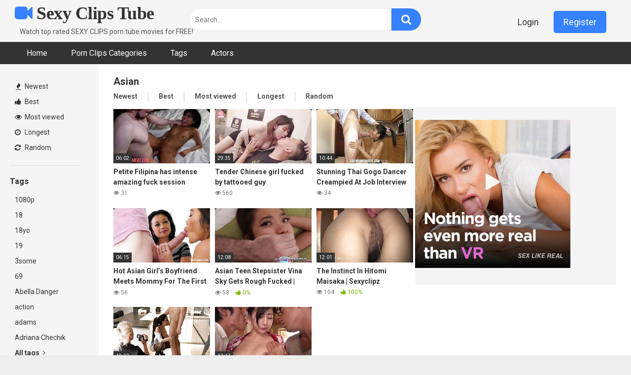

--- FILE ---
content_type: text/html; charset=UTF-8
request_url: https://sexyclipz.com/category/asian/
body_size: 11732
content:
<!DOCTYPE html>


<html lang="en-US">
<head><style>img.lazy{min-height:1px}</style><link href="https://sexyclipz.com/wp-content/plugins/w3-total-cache/pub/js/lazyload.min.js" as="script">
<meta charset="UTF-8">
<meta content='width=device-width, initial-scale=1.0, maximum-scale=1.0, user-scalable=0' name='viewport' />
<link rel="profile" href="http://gmpg.org/xfn/11">
<link rel="icon" href="">

<!-- Meta social networks -->

<!-- Temp Style -->


<style>
	.post-thumbnail {
		aspect-ratio: 16/9;
	}
	.post-thumbnail video,
	.post-thumbnail img {
		object-fit: contain;
	}

			@import url(https://fonts.googleapis.com/css?family=Tahoma);
		body.custom-background {
		background-image: url();
		background-color: #181818!important;
		background-repeat: repeat;
		background-attachment: fixed;
	}
	.site-title a {
		font-family: Tahoma;
		font-size: 36px;
	}
	.site-branding .logo img {
		max-width: 300px;
		max-height: 120px;
		margin-top: 0px;
		margin-left: 0px;
	}
	a,
	.site-title a i,
	.thumb-block:hover span.title,
	.categories-list .thumb-block:hover .entry-header .cat-title:before,
	.required,
	.post-like a:hover i,
	.top-bar i:hover,
	.menu-toggle i,
	.main-navigation.toggled li:hover > a,
	.main-navigation.toggled li.focus > a,
	.main-navigation.toggled li.current_page_item > a,
	.main-navigation.toggled li.current-menu-item > a,
	#filters .filters-select:after,
	.top-bar .membership a i,
	.thumb-block:hover .photos-count i,
	.aside-filters span:hover a,
	.aside-filters span:hover a i,
	.filters a.active,
	.filters a:hover,
	.archive-aside a:hover,
	#video-links a:hover,
	#video-links a:hover i,
	.video-share .video-share-url a#clickme:hover,
	a#show-sharing-buttons.active,
	a#show-sharing-buttons.active i,
	.morelink:hover,
	.morelink:hover i,
	.footer-menu-container a:hover,
	.categories-list .thumb-block:hover .entry-header span,
	.tags-letter-block .tag-items .tag-item a:hover,
	.menu-toggle-open,
	.search-open {
		color: #3581FF;
	}
	button,
	.button,
	.btn,
	input[type="button"],
	input[type="reset"],
	input[type="submit"],
	.pagination ul li a.current,
	.pagination ul li a:hover,
	body #filters .label.secondary.active,
	.label.secondary:hover,
	.widget_categories ul li a:hover,
	a.tag-cloud-link:hover,
	.template-actors li a:hover,
	.rating-bar-meter,
	.vjs-play-progress,
	#filters .filters-options span:hover,
	.top-bar .social-share a:hover,
	.thumb-block:hover span.hd-video,
	.label:hover,
	.label:focus,
	.label:active,
	.mobile-pagination .pagination-nav span,
	.mobile-pagination .pagination-nav a {
		background-color: #3581FF!important;
	}
	button:hover,
	.button:hover {
		background-color: lighten(#3581FF,50%);
	}
	#video-tabs button.tab-link.active,
	.page-title,
	.page .entry-title,
	.comments-title,
	.comment-reply-title,
	input[type="text"]:focus,
	input[type="email"]:focus,
	input[type="url"]:focus,
	input[type="password"]:focus,
	input[type="search"]:focus,
	input[type="number"]:focus,
	input[type="tel"]:focus,
	input[type="range"]:focus,
	input[type="date"]:focus,
	input[type="month"]:focus,
	input[type="week"]:focus,
	input[type="time"]:focus,
	input[type="datetime"]:focus,
	input[type="datetime-local"]:focus,
	input[type="color"]:focus,
	textarea:focus,
	.filters a.active {
		border-color: #3581FF!important;
	}
	ul li.current-menu-item a {
		border-bottom-color: #3581FF!important;
	}
	.logo-watermark-img {
		max-width: px;
	}
	.video-js .vjs-big-play-button {
		background-color: #3581FF!important;
		border-color: #3581FF!important;
	}
</style>

<!-- Google Analytics -->
<script src="https://analytics.ahrefs.com/analytics.js" data-key="bSFGV6LtLp7KFcjxFg3CRw" async></script>
<!-- Meta Verification -->

<title>Asian videos &amp; sexy clips with Sexy Girls</title>
<meta name='robots' content='max-image-preview:large' />
	<style>img:is([sizes="auto" i], [sizes^="auto," i]) { contain-intrinsic-size: 3000px 1500px }</style>
	
<!-- This site is optimized with the Yoast SEO Premium plugin v11.2.1 - https://yoast.com/wordpress/plugins/seo/ -->
<meta name="description" content="Watch Asian clipz. Watch top rated SEXY CLIPZ porn tube movies for FREE! Hottest video: Compilation Of Clips In Which Sexy Girls Suck Dicks And Asian."/>
<link rel="canonical" href="https://sexyclipz.com/category/asian/" />
<meta property="og:locale" content="en_US" />
<meta property="og:type" content="object" />
<meta property="og:title" content="Asian videos &amp; sexy clips with Sexy Girls" />
<meta property="og:description" content="Watch Asian clipz. Watch top rated SEXY CLIPZ porn tube movies for FREE! Hottest video: Compilation Of Clips In Which Sexy Girls Suck Dicks And Asian." />
<meta property="og:url" content="https://sexyclipz.com/category/asian/" />
<meta property="og:site_name" content="Sexy clipz" />
<meta name="twitter:card" content="summary_large_image" />
<meta name="twitter:description" content="Watch Asian clipz. Watch top rated SEXY CLIPZ porn tube movies for FREE! Hottest video: Compilation Of Clips In Which Sexy Girls Suck Dicks And Asian." />
<meta name="twitter:title" content="Asian videos &amp; sexy clips with Sexy Girls" />
<script type='application/ld+json' class='yoast-schema-graph yoast-schema-graph--main'>{"@context":"https://schema.org","@graph":[{"@type":"Organization","@id":"https://sexyclipz.com/#organization","name":"sexy clipz","url":"https://sexyclipz.com/","sameAs":[]},{"@type":"WebSite","@id":"https://sexyclipz.com/#website","url":"https://sexyclipz.com/","name":"Sexy clipz","publisher":{"@id":"https://sexyclipz.com/#organization"},"potentialAction":{"@type":"SearchAction","target":"https://sexyclipz.com/?s={search_term_string}","query-input":"required name=search_term_string"}},{"@type":"CollectionPage","@id":"https://sexyclipz.com/category/asian/#webpage","url":"https://sexyclipz.com/category/asian/","inLanguage":"en-US","name":"Asian videos &amp; sexy clips with Sexy Girls","isPartOf":{"@id":"https://sexyclipz.com/#website"},"description":"Watch Asian clipz. Watch top rated SEXY CLIPZ porn tube movies for FREE! Hottest video: Compilation Of Clips In Which Sexy Girls Suck Dicks And Asian."}]}</script>
<!-- / Yoast SEO Premium plugin. -->

<link rel='dns-prefetch' href='//fonts.googleapis.com' />
<link rel="alternate" type="application/rss+xml" title="Sexy clipz &raquo; Feed" href="https://sexyclipz.com/feed/" />
<link rel="alternate" type="application/rss+xml" title="Sexy clipz &raquo; Comments Feed" href="https://sexyclipz.com/comments/feed/" />
<link rel="alternate" type="application/rss+xml" title="Sexy clipz &raquo; Asian Category Feed" href="https://sexyclipz.com/category/asian/feed/" />
<script type="text/javascript">
/* <![CDATA[ */
window._wpemojiSettings = {"baseUrl":"https:\/\/s.w.org\/images\/core\/emoji\/16.0.1\/72x72\/","ext":".png","svgUrl":"https:\/\/s.w.org\/images\/core\/emoji\/16.0.1\/svg\/","svgExt":".svg","source":{"concatemoji":"https:\/\/sexyclipz.com\/wp-includes\/js\/wp-emoji-release.min.js?ver=6.8.3"}};
/*! This file is auto-generated */
!function(s,n){var o,i,e;function c(e){try{var t={supportTests:e,timestamp:(new Date).valueOf()};sessionStorage.setItem(o,JSON.stringify(t))}catch(e){}}function p(e,t,n){e.clearRect(0,0,e.canvas.width,e.canvas.height),e.fillText(t,0,0);var t=new Uint32Array(e.getImageData(0,0,e.canvas.width,e.canvas.height).data),a=(e.clearRect(0,0,e.canvas.width,e.canvas.height),e.fillText(n,0,0),new Uint32Array(e.getImageData(0,0,e.canvas.width,e.canvas.height).data));return t.every(function(e,t){return e===a[t]})}function u(e,t){e.clearRect(0,0,e.canvas.width,e.canvas.height),e.fillText(t,0,0);for(var n=e.getImageData(16,16,1,1),a=0;a<n.data.length;a++)if(0!==n.data[a])return!1;return!0}function f(e,t,n,a){switch(t){case"flag":return n(e,"\ud83c\udff3\ufe0f\u200d\u26a7\ufe0f","\ud83c\udff3\ufe0f\u200b\u26a7\ufe0f")?!1:!n(e,"\ud83c\udde8\ud83c\uddf6","\ud83c\udde8\u200b\ud83c\uddf6")&&!n(e,"\ud83c\udff4\udb40\udc67\udb40\udc62\udb40\udc65\udb40\udc6e\udb40\udc67\udb40\udc7f","\ud83c\udff4\u200b\udb40\udc67\u200b\udb40\udc62\u200b\udb40\udc65\u200b\udb40\udc6e\u200b\udb40\udc67\u200b\udb40\udc7f");case"emoji":return!a(e,"\ud83e\udedf")}return!1}function g(e,t,n,a){var r="undefined"!=typeof WorkerGlobalScope&&self instanceof WorkerGlobalScope?new OffscreenCanvas(300,150):s.createElement("canvas"),o=r.getContext("2d",{willReadFrequently:!0}),i=(o.textBaseline="top",o.font="600 32px Arial",{});return e.forEach(function(e){i[e]=t(o,e,n,a)}),i}function t(e){var t=s.createElement("script");t.src=e,t.defer=!0,s.head.appendChild(t)}"undefined"!=typeof Promise&&(o="wpEmojiSettingsSupports",i=["flag","emoji"],n.supports={everything:!0,everythingExceptFlag:!0},e=new Promise(function(e){s.addEventListener("DOMContentLoaded",e,{once:!0})}),new Promise(function(t){var n=function(){try{var e=JSON.parse(sessionStorage.getItem(o));if("object"==typeof e&&"number"==typeof e.timestamp&&(new Date).valueOf()<e.timestamp+604800&&"object"==typeof e.supportTests)return e.supportTests}catch(e){}return null}();if(!n){if("undefined"!=typeof Worker&&"undefined"!=typeof OffscreenCanvas&&"undefined"!=typeof URL&&URL.createObjectURL&&"undefined"!=typeof Blob)try{var e="postMessage("+g.toString()+"("+[JSON.stringify(i),f.toString(),p.toString(),u.toString()].join(",")+"));",a=new Blob([e],{type:"text/javascript"}),r=new Worker(URL.createObjectURL(a),{name:"wpTestEmojiSupports"});return void(r.onmessage=function(e){c(n=e.data),r.terminate(),t(n)})}catch(e){}c(n=g(i,f,p,u))}t(n)}).then(function(e){for(var t in e)n.supports[t]=e[t],n.supports.everything=n.supports.everything&&n.supports[t],"flag"!==t&&(n.supports.everythingExceptFlag=n.supports.everythingExceptFlag&&n.supports[t]);n.supports.everythingExceptFlag=n.supports.everythingExceptFlag&&!n.supports.flag,n.DOMReady=!1,n.readyCallback=function(){n.DOMReady=!0}}).then(function(){return e}).then(function(){var e;n.supports.everything||(n.readyCallback(),(e=n.source||{}).concatemoji?t(e.concatemoji):e.wpemoji&&e.twemoji&&(t(e.twemoji),t(e.wpemoji)))}))}((window,document),window._wpemojiSettings);
/* ]]> */
</script>
<style id='wp-emoji-styles-inline-css' type='text/css'>

	img.wp-smiley, img.emoji {
		display: inline !important;
		border: none !important;
		box-shadow: none !important;
		height: 1em !important;
		width: 1em !important;
		margin: 0 0.07em !important;
		vertical-align: -0.1em !important;
		background: none !important;
		padding: 0 !important;
	}
</style>
<link rel="stylesheet" href="https://sexyclipz.com/wp-content/cache/minify/a5ff7.css" media="all" />

<style id='classic-theme-styles-inline-css' type='text/css'>
/*! This file is auto-generated */
.wp-block-button__link{color:#fff;background-color:#32373c;border-radius:9999px;box-shadow:none;text-decoration:none;padding:calc(.667em + 2px) calc(1.333em + 2px);font-size:1.125em}.wp-block-file__button{background:#32373c;color:#fff;text-decoration:none}
</style>
<style id='global-styles-inline-css' type='text/css'>
:root{--wp--preset--aspect-ratio--square: 1;--wp--preset--aspect-ratio--4-3: 4/3;--wp--preset--aspect-ratio--3-4: 3/4;--wp--preset--aspect-ratio--3-2: 3/2;--wp--preset--aspect-ratio--2-3: 2/3;--wp--preset--aspect-ratio--16-9: 16/9;--wp--preset--aspect-ratio--9-16: 9/16;--wp--preset--color--black: #000000;--wp--preset--color--cyan-bluish-gray: #abb8c3;--wp--preset--color--white: #ffffff;--wp--preset--color--pale-pink: #f78da7;--wp--preset--color--vivid-red: #cf2e2e;--wp--preset--color--luminous-vivid-orange: #ff6900;--wp--preset--color--luminous-vivid-amber: #fcb900;--wp--preset--color--light-green-cyan: #7bdcb5;--wp--preset--color--vivid-green-cyan: #00d084;--wp--preset--color--pale-cyan-blue: #8ed1fc;--wp--preset--color--vivid-cyan-blue: #0693e3;--wp--preset--color--vivid-purple: #9b51e0;--wp--preset--gradient--vivid-cyan-blue-to-vivid-purple: linear-gradient(135deg,rgba(6,147,227,1) 0%,rgb(155,81,224) 100%);--wp--preset--gradient--light-green-cyan-to-vivid-green-cyan: linear-gradient(135deg,rgb(122,220,180) 0%,rgb(0,208,130) 100%);--wp--preset--gradient--luminous-vivid-amber-to-luminous-vivid-orange: linear-gradient(135deg,rgba(252,185,0,1) 0%,rgba(255,105,0,1) 100%);--wp--preset--gradient--luminous-vivid-orange-to-vivid-red: linear-gradient(135deg,rgba(255,105,0,1) 0%,rgb(207,46,46) 100%);--wp--preset--gradient--very-light-gray-to-cyan-bluish-gray: linear-gradient(135deg,rgb(238,238,238) 0%,rgb(169,184,195) 100%);--wp--preset--gradient--cool-to-warm-spectrum: linear-gradient(135deg,rgb(74,234,220) 0%,rgb(151,120,209) 20%,rgb(207,42,186) 40%,rgb(238,44,130) 60%,rgb(251,105,98) 80%,rgb(254,248,76) 100%);--wp--preset--gradient--blush-light-purple: linear-gradient(135deg,rgb(255,206,236) 0%,rgb(152,150,240) 100%);--wp--preset--gradient--blush-bordeaux: linear-gradient(135deg,rgb(254,205,165) 0%,rgb(254,45,45) 50%,rgb(107,0,62) 100%);--wp--preset--gradient--luminous-dusk: linear-gradient(135deg,rgb(255,203,112) 0%,rgb(199,81,192) 50%,rgb(65,88,208) 100%);--wp--preset--gradient--pale-ocean: linear-gradient(135deg,rgb(255,245,203) 0%,rgb(182,227,212) 50%,rgb(51,167,181) 100%);--wp--preset--gradient--electric-grass: linear-gradient(135deg,rgb(202,248,128) 0%,rgb(113,206,126) 100%);--wp--preset--gradient--midnight: linear-gradient(135deg,rgb(2,3,129) 0%,rgb(40,116,252) 100%);--wp--preset--font-size--small: 13px;--wp--preset--font-size--medium: 20px;--wp--preset--font-size--large: 36px;--wp--preset--font-size--x-large: 42px;--wp--preset--spacing--20: 0.44rem;--wp--preset--spacing--30: 0.67rem;--wp--preset--spacing--40: 1rem;--wp--preset--spacing--50: 1.5rem;--wp--preset--spacing--60: 2.25rem;--wp--preset--spacing--70: 3.38rem;--wp--preset--spacing--80: 5.06rem;--wp--preset--shadow--natural: 6px 6px 9px rgba(0, 0, 0, 0.2);--wp--preset--shadow--deep: 12px 12px 50px rgba(0, 0, 0, 0.4);--wp--preset--shadow--sharp: 6px 6px 0px rgba(0, 0, 0, 0.2);--wp--preset--shadow--outlined: 6px 6px 0px -3px rgba(255, 255, 255, 1), 6px 6px rgba(0, 0, 0, 1);--wp--preset--shadow--crisp: 6px 6px 0px rgba(0, 0, 0, 1);}:where(.is-layout-flex){gap: 0.5em;}:where(.is-layout-grid){gap: 0.5em;}body .is-layout-flex{display: flex;}.is-layout-flex{flex-wrap: wrap;align-items: center;}.is-layout-flex > :is(*, div){margin: 0;}body .is-layout-grid{display: grid;}.is-layout-grid > :is(*, div){margin: 0;}:where(.wp-block-columns.is-layout-flex){gap: 2em;}:where(.wp-block-columns.is-layout-grid){gap: 2em;}:where(.wp-block-post-template.is-layout-flex){gap: 1.25em;}:where(.wp-block-post-template.is-layout-grid){gap: 1.25em;}.has-black-color{color: var(--wp--preset--color--black) !important;}.has-cyan-bluish-gray-color{color: var(--wp--preset--color--cyan-bluish-gray) !important;}.has-white-color{color: var(--wp--preset--color--white) !important;}.has-pale-pink-color{color: var(--wp--preset--color--pale-pink) !important;}.has-vivid-red-color{color: var(--wp--preset--color--vivid-red) !important;}.has-luminous-vivid-orange-color{color: var(--wp--preset--color--luminous-vivid-orange) !important;}.has-luminous-vivid-amber-color{color: var(--wp--preset--color--luminous-vivid-amber) !important;}.has-light-green-cyan-color{color: var(--wp--preset--color--light-green-cyan) !important;}.has-vivid-green-cyan-color{color: var(--wp--preset--color--vivid-green-cyan) !important;}.has-pale-cyan-blue-color{color: var(--wp--preset--color--pale-cyan-blue) !important;}.has-vivid-cyan-blue-color{color: var(--wp--preset--color--vivid-cyan-blue) !important;}.has-vivid-purple-color{color: var(--wp--preset--color--vivid-purple) !important;}.has-black-background-color{background-color: var(--wp--preset--color--black) !important;}.has-cyan-bluish-gray-background-color{background-color: var(--wp--preset--color--cyan-bluish-gray) !important;}.has-white-background-color{background-color: var(--wp--preset--color--white) !important;}.has-pale-pink-background-color{background-color: var(--wp--preset--color--pale-pink) !important;}.has-vivid-red-background-color{background-color: var(--wp--preset--color--vivid-red) !important;}.has-luminous-vivid-orange-background-color{background-color: var(--wp--preset--color--luminous-vivid-orange) !important;}.has-luminous-vivid-amber-background-color{background-color: var(--wp--preset--color--luminous-vivid-amber) !important;}.has-light-green-cyan-background-color{background-color: var(--wp--preset--color--light-green-cyan) !important;}.has-vivid-green-cyan-background-color{background-color: var(--wp--preset--color--vivid-green-cyan) !important;}.has-pale-cyan-blue-background-color{background-color: var(--wp--preset--color--pale-cyan-blue) !important;}.has-vivid-cyan-blue-background-color{background-color: var(--wp--preset--color--vivid-cyan-blue) !important;}.has-vivid-purple-background-color{background-color: var(--wp--preset--color--vivid-purple) !important;}.has-black-border-color{border-color: var(--wp--preset--color--black) !important;}.has-cyan-bluish-gray-border-color{border-color: var(--wp--preset--color--cyan-bluish-gray) !important;}.has-white-border-color{border-color: var(--wp--preset--color--white) !important;}.has-pale-pink-border-color{border-color: var(--wp--preset--color--pale-pink) !important;}.has-vivid-red-border-color{border-color: var(--wp--preset--color--vivid-red) !important;}.has-luminous-vivid-orange-border-color{border-color: var(--wp--preset--color--luminous-vivid-orange) !important;}.has-luminous-vivid-amber-border-color{border-color: var(--wp--preset--color--luminous-vivid-amber) !important;}.has-light-green-cyan-border-color{border-color: var(--wp--preset--color--light-green-cyan) !important;}.has-vivid-green-cyan-border-color{border-color: var(--wp--preset--color--vivid-green-cyan) !important;}.has-pale-cyan-blue-border-color{border-color: var(--wp--preset--color--pale-cyan-blue) !important;}.has-vivid-cyan-blue-border-color{border-color: var(--wp--preset--color--vivid-cyan-blue) !important;}.has-vivid-purple-border-color{border-color: var(--wp--preset--color--vivid-purple) !important;}.has-vivid-cyan-blue-to-vivid-purple-gradient-background{background: var(--wp--preset--gradient--vivid-cyan-blue-to-vivid-purple) !important;}.has-light-green-cyan-to-vivid-green-cyan-gradient-background{background: var(--wp--preset--gradient--light-green-cyan-to-vivid-green-cyan) !important;}.has-luminous-vivid-amber-to-luminous-vivid-orange-gradient-background{background: var(--wp--preset--gradient--luminous-vivid-amber-to-luminous-vivid-orange) !important;}.has-luminous-vivid-orange-to-vivid-red-gradient-background{background: var(--wp--preset--gradient--luminous-vivid-orange-to-vivid-red) !important;}.has-very-light-gray-to-cyan-bluish-gray-gradient-background{background: var(--wp--preset--gradient--very-light-gray-to-cyan-bluish-gray) !important;}.has-cool-to-warm-spectrum-gradient-background{background: var(--wp--preset--gradient--cool-to-warm-spectrum) !important;}.has-blush-light-purple-gradient-background{background: var(--wp--preset--gradient--blush-light-purple) !important;}.has-blush-bordeaux-gradient-background{background: var(--wp--preset--gradient--blush-bordeaux) !important;}.has-luminous-dusk-gradient-background{background: var(--wp--preset--gradient--luminous-dusk) !important;}.has-pale-ocean-gradient-background{background: var(--wp--preset--gradient--pale-ocean) !important;}.has-electric-grass-gradient-background{background: var(--wp--preset--gradient--electric-grass) !important;}.has-midnight-gradient-background{background: var(--wp--preset--gradient--midnight) !important;}.has-small-font-size{font-size: var(--wp--preset--font-size--small) !important;}.has-medium-font-size{font-size: var(--wp--preset--font-size--medium) !important;}.has-large-font-size{font-size: var(--wp--preset--font-size--large) !important;}.has-x-large-font-size{font-size: var(--wp--preset--font-size--x-large) !important;}
:where(.wp-block-post-template.is-layout-flex){gap: 1.25em;}:where(.wp-block-post-template.is-layout-grid){gap: 1.25em;}
:where(.wp-block-columns.is-layout-flex){gap: 2em;}:where(.wp-block-columns.is-layout-grid){gap: 2em;}
:root :where(.wp-block-pullquote){font-size: 1.5em;line-height: 1.6;}
</style>
<link rel="stylesheet" href="https://sexyclipz.com/wp-content/cache/minify/00f48.css" media="all" />


<link rel='stylesheet' id='wpst-roboto-font-css' href='https://fonts.googleapis.com/css?family=Roboto%3A400%2C700&#038;ver=1.5.0' type='text/css' media='all' />
<script  src="https://sexyclipz.com/wp-content/cache/minify/818c0.js"></script>


<link rel="https://api.w.org/" href="https://sexyclipz.com/wp-json/" /><link rel="alternate" title="JSON" type="application/json" href="https://sexyclipz.com/wp-json/wp/v2/categories/411" /><link rel="EditURI" type="application/rsd+xml" title="RSD" href="https://sexyclipz.com/xmlrpc.php?rsd" />
<meta name="generator" content="WordPress 6.8.3" />
		<style type="text/css" id="wp-custom-css">
			
#site-navigation ul {

	max-width:1650px;
	
}

.archive-aside h3 {
	
	width:200px
}

.archive-aside {
	
	margin-left:-210px
}

article video {
	
	border-radius:0.3rem;
	-webkit-box-shadow: 3px 3px 5px 6px #ccc;  /* Safari 3-4, iOS 4.0.2 - 4.2, Android 2.3+ */
  -moz-box-shadow:    3px 3px 5px 6px #ccc;  /* Firefox 3.5 - 3.6 */
  box-shadow:         1px 1px 2px 1px #ccc;  /* Opera 10.5, IE 9, Firefox 4+, Chrome 6+, iOS 5 */
}

.thumb-block .post-thumbnail img {
	
	border-radius:0.3rem;
}

@media (min-width: 1200px)
	.header-search {
		
		width:30%;
}
.video-archive-ad {
	
	justify-content:normal;
	width:40%;
	top:0;
}

		</style>
		</head>  <body  class="archive category category-asian category-411 wp-theme-ultimatube hfeed">  <div id="page"> 	<a class="skip-link screen-reader-text" href="#content">Skip to content</a>  	<div class="header row"> 		<div class="site-branding"> 			<div class="logo"> 															<p class="site-title"><a href="https://sexyclipz.com/" rel="home"> 																								<i class="fa fa-video-camera"></i> 														Sexy Clips Tube								</a></p> 										 				 									<p class="site-description"> 											Watch top rated SEXY CLIPS porn tube movies for FREE!						</p> 							</div> 		</div><!-- .site-branding --> 		 		<div class="search-menu-mobile"> 	<div class="header-search-mobile"> 		<i class="fa fa-search"></i>     	</div>	 	<div id="menu-toggle"> 		<i class="fa fa-bars"></i> 	</div> </div>  <div class="header-search"> 	<form method="get" id="searchform" action="https://sexyclipz.com/">         					<input class="input-group-field" value="Search..." name="s" id="s" onfocus="if (this.value == 'Search...') {this.value = '';}" onblur="if (this.value == '') {this.value = 'Search...';}" type="text" /> 				 		<input class="fa-input" type="submit" id="searchsubmit" value="&#xf002;" />         	</form> </div> 		<nav id="site-navigation" class="main-navigation" role="navigation"> 							<div class="membership">                                                           					                         						<span class="login"><a href="#wpst-login">Login</a></span>                         						<span class="login"><a class="button" href="#wpst-register">Register</a></span> 									</div> 						<div id="head-mobile"></div> 			<div class="button-nav"></div>			 			<ul id="menu-main-menu" class="menu"><li id="menu-item-12" class="menu-item menu-item-type-custom menu-item-object-custom menu-item-home menu-item-12"><a href="https://sexyclipz.com">Home</a></li> <li id="menu-item-13" class="menu-item menu-item-type-post_type menu-item-object-page menu-item-13"><a href="https://sexyclipz.com/categories/">Porn Clips Categories</a></li> <li id="menu-item-14" class="menu-item menu-item-type-post_type menu-item-object-page menu-item-14"><a href="https://sexyclipz.com/tags/">Tags</a></li> <li id="menu-item-15" class="menu-item menu-item-type-post_type menu-item-object-page menu-item-15"><a href="https://sexyclipz.com/actors/">Actors</a></li> </ul>		</nav> 	</div> 	<div class="clear"></div>   			<div class="happy-header-mobile"> 			<iframe src="https://creative.rmhfrtnd.com/widgets/wrapper?userId=2f36dc55445699acc335594d36e226d7d64685d6775465aebcc9773e228d96d4&bb=56ecb931.png" width="300" height="50" marginwidth="0" marginheight="0" frameborder="0" scrolling="no"></iframe>		</div>		 	 	<div id="content" class="site-content row"> 	<div id="primary" class="content-area"> 		<main id="main" class="site-main  					with-aside" role="main"> 			<div class="archive-aside"> 	     				<div class="aside-block aside-filters">        	 			<span><a class="" href="https://sexyclipz.com/?filter=latest"><i class="fa fa-fire"></i> Newest</a></span> 			<span><a class="" href="https://sexyclipz.com/?filter=popular"><i class="fa fa-thumbs-up"></i> Best</a></span> 			<span><a class="" href="https://sexyclipz.com/?filter=most-viewed"><i class="fa fa-eye"></i> Most viewed</a></span>			 			<span><a class="" href="https://sexyclipz.com/?filter=longest"><i class="fa fa-clock-o"></i> Longest</a></span> 			<span><a class="" href="https://sexyclipz.com/?filter=random"><i class="fa fa-refresh"></i> Random</a></span>      		</div> 					<div class="aside-block aside-tags"> 			<h3>Tags</h3> 			<a href="https://sexyclipz.com/tag/1080p/" class="">1080p</a><a href="https://sexyclipz.com/tag/18/" class="">18</a><a href="https://sexyclipz.com/tag/18yo/" class="">18yo</a><a href="https://sexyclipz.com/tag/19/" class="">19</a><a href="https://sexyclipz.com/tag/3some/" class="">3some</a><a href="https://sexyclipz.com/tag/69/" class="">69</a><a href="https://sexyclipz.com/tag/abella-danger/" class="">Abella Danger</a><a href="https://sexyclipz.com/tag/action/" class="">action</a><a href="https://sexyclipz.com/tag/adams/" class="">adams</a><a href="https://sexyclipz.com/tag/adriana-chechik/" class="">Adriana Chechik</a>				<a class="show-all-link" href="https://sexyclipz.com/tags" title="All tags">All tags <i class="fa fa-angle-right"></i></a> 					</div> 				<div class="aside-block aside-actors"> 			<h3>Actors</h3>  			<a href="https://sexyclipz.com/actor/abella-danger/" class="">Abella Danger</a><a href="https://sexyclipz.com/actor/addison/" class="">Addison</a><a href="https://sexyclipz.com/actor/adriana-chechik/" class="">Adriana Chechik</a><a href="https://sexyclipz.com/actor/aidra-fox/" class="">Aidra Fox</a><a href="https://sexyclipz.com/actor/aj-applegate/" class="">AJ Applegate</a><a href="https://sexyclipz.com/actor/alaina-dawson/" class="">Alaina Dawson</a><a href="https://sexyclipz.com/actor/alex-chance/" class="">Alex Chance</a><a href="https://sexyclipz.com/actor/alex-tanner/" class="">Alex Tanner</a><a href="https://sexyclipz.com/actor/alexa-grace/" class="">Alexa Grace</a><a href="https://sexyclipz.com/actor/alexis-adams/" class="">Alexis Adams</a>				<a class="show-all-link" href="https://sexyclipz.com/actors" title="All actors">All actors <i class="fa fa-angle-right"></i></a> 					</div> 	</div>			<div class="archive-content clearfix-after"> 									<header class="page-header"> 						<h1 class="widget-title">Asian</h1>     		<div class="filters"> 		<a class="filter-title" href="#!">Most Viewed</a> 		<div class="filters-list"> 				 				<a class="" href="/category/asian/?filter=latest">Newest</a> 				<a class="" href="/category/asian/?filter=popular">Best</a>	 				<a class="" href="/category/asian/?filter=most-viewed">Most viewed</a>				 				<a class="" href="/category/asian/?filter=longest">Longest</a> 				<a class="" href="/category/asian/?filter=random">Random</a>	 					</div> 	</div> 					</header><!-- .page-header -->					 										<div class="video-list-content  											with-happy">						 						<div class="videos-list">						 							 <article data-video-id="video_1" data-main-thumb="https://sexyclipz.com/wp-content/uploads/2021/05/petite-filipina-has-intense-amazing-fuck-session.jpg" data-trailer="https://thumb-v0.xhcdn.com/a/1xRJiAsz6PGoT5JZuqqALw/019/645/440/240x135.t.mp4" class="thumb-block video-preview-item post-1192 post type-post status-publish format-video has-post-thumbnail hentry category-asian tag-blowjob tag-filipina tag-licking-ass tag-petite tag-pussy-fuck tag-rimming post_format-post-format-video" data-post-id="1192"> 	<a href="https://sexyclipz.com/petite-filipina-has-intense-amazing-fuck-session/" title="Petite Filipina has intense amazing fuck session"> 		<div class="post-thumbnail"> 			 			<div class="post-thumbnail-container"><img class="video-main-thumb lazy" width="300" height="168.75" src="data:image/svg+xml,%3Csvg%20xmlns='http://www.w3.org/2000/svg'%20viewBox='0%200%20300%20168'%3E%3C/svg%3E" data-src="https://sexyclipz.com/wp-content/uploads/2021/05/petite-filipina-has-intense-amazing-fuck-session.jpg" alt="Petite Filipina has intense amazing fuck session"></div>			<div class="video-overlay"></div>  						<span class="duration">06:02</span>		</div> 		<header class="entry-header"> 			<span class="title">Petite Filipina has intense amazing fuck session</span> 							<div class="under-thumb"> 					<span class="views"><i class="fa fa-eye"></i> 31</span>									</div> 					</header> 	</a> </article>  <article data-video-id="video_2" data-main-thumb="https://sexyclipz.com/wp-content/uploads/2021/05/tender-chinese-girl-fucked-by-tattooed-guy.jpg" data-trailer="https://thumb-v0.xhcdn.com/a/wYkGo_41bYm6Mh7pxLaWGg/019/582/250/240x135.t.mp4" class="thumb-block video-preview-item post-1184 post type-post status-publish format-video has-post-thumbnail hentry category-asian tag-chinese tag-fucking-pussy tag-pussy-fuck tag-tattoo post_format-post-format-video" data-post-id="1184"> 	<a href="https://sexyclipz.com/tender-chinese-girl-fucked-by-tattooed-guy/" title="Tender Chinese girl fucked by tattooed guy"> 		<div class="post-thumbnail"> 			 			<div class="post-thumbnail-container"><img class="video-main-thumb lazy" width="300" height="168.75" src="data:image/svg+xml,%3Csvg%20xmlns='http://www.w3.org/2000/svg'%20viewBox='0%200%20300%20168'%3E%3C/svg%3E" data-src="https://sexyclipz.com/wp-content/uploads/2021/05/tender-chinese-girl-fucked-by-tattooed-guy.jpg" alt="Tender Chinese girl fucked by tattooed guy"></div>			<div class="video-overlay"></div>  						<span class="duration">29:35</span>		</div> 		<header class="entry-header"> 			<span class="title">Tender Chinese girl fucked by tattooed guy</span> 							<div class="under-thumb"> 					<span class="views"><i class="fa fa-eye"></i> 560</span>									</div> 					</header> 	</a> </article>  <article data-video-id="video_3" data-main-thumb="https://sexyclipz.com/wp-content/uploads/2021/05/stunning-thai-gogo-dancer-creampied-at-job-interview.jpg" data-trailer="https://thumb-v3.xhcdn.com/a/6CWrp8yasFSN1FxCf9pqEQ/018/687/313/240x135.t.mp4" class="thumb-block video-preview-item post-1185 post type-post status-publish format-video has-post-thumbnail hentry category-asian tag-blowjob tag-choker tag-fucking-pussy tag-interview tag-petite tag-pussy-fuck tag-thai post_format-post-format-video" data-post-id="1185"> 	<a href="https://sexyclipz.com/stunning-thai-gogo-dancer-creampied-at-job-interview/" title="Stunning Thai Gogo Dancer Creampied At Job Interview"> 		<div class="post-thumbnail"> 			 			<div class="post-thumbnail-container"><img class="video-main-thumb lazy" width="300" height="168.75" src="data:image/svg+xml,%3Csvg%20xmlns='http://www.w3.org/2000/svg'%20viewBox='0%200%20300%20168'%3E%3C/svg%3E" data-src="https://sexyclipz.com/wp-content/uploads/2021/05/stunning-thai-gogo-dancer-creampied-at-job-interview.jpg" alt="Stunning Thai Gogo Dancer Creampied At Job Interview"></div>			<div class="video-overlay"></div>  						<span class="duration">10:44</span>		</div> 		<header class="entry-header"> 			<span class="title">Stunning Thai Gogo Dancer Creampied At Job Interview</span> 							<div class="under-thumb"> 					<span class="views"><i class="fa fa-eye"></i> 34</span>									</div> 					</header> 	</a> </article>  <article data-video-id="video_4" data-main-thumb="https://sexyclipz.com/wp-content/uploads/2021/05/hot-asian-girls-boyfriend-meets-mommy-for-the-first-time.jpg" data-trailer="https://thumb-v7.xhcdn.com/a/cby2ih0kmB5BV8wWsScEhg/017/954/207/240x135.t.mp4" class="thumb-block video-preview-item post-1186 post type-post status-publish format-video has-post-thumbnail hentry category-asian tag-asian tag-blowjob tag-heels tag-licking-pussy tag-pussy-lick post_format-post-format-video" data-post-id="1186"> 	<a href="https://sexyclipz.com/hot-asian-girls-boyfriend-meets-mommy-for-the-first-time/" title="Hot Asian Girl&#8217;s Boyfriend Meets Mommy For The First Time"> 		<div class="post-thumbnail"> 			 			<div class="post-thumbnail-container"><img class="video-main-thumb lazy" width="300" height="168.75" src="data:image/svg+xml,%3Csvg%20xmlns='http://www.w3.org/2000/svg'%20viewBox='0%200%20300%20168'%3E%3C/svg%3E" data-src="https://sexyclipz.com/wp-content/uploads/2021/05/hot-asian-girls-boyfriend-meets-mommy-for-the-first-time.jpg" alt="Hot Asian Girl&#8217;s Boyfriend Meets Mommy For The First Time"></div>			<div class="video-overlay"></div>  						<span class="duration">06:15</span>		</div> 		<header class="entry-header"> 			<span class="title">Hot Asian Girl&#8217;s Boyfriend Meets Mommy For The First Time</span> 							<div class="under-thumb"> 					<span class="views"><i class="fa fa-eye"></i> 56</span>									</div> 					</header> 	</a> </article>  <article data-video-id="video_5" data-main-thumb="https://sexyclipz.com/wp-content/uploads/2021/03/asian-teen-stepsister-vina-sky-gets-rough-fucked-sexyclipz.jpg" data-trailer="https://thumb-v4.xhcdn.com/a/oF5W4IQGSuKis-ABWMUWEA/018/265/934/240x135.t.mp4" class="thumb-block video-preview-item post-298 post type-post status-publish format-video has-post-thumbnail hentry category-asian tag-asian tag-asian-teen tag-blowjob tag-cowgirl tag-oil tag-outside tag-rough-fuck tag-skinny-teen tag-small-teen tag-teen tag-tiny-teen post_format-post-format-video actors-vina-sky" data-post-id="298"> 	<a href="https://sexyclipz.com/asian-teen-stepsister-vina-sky-gets-rough-fucked-sexyclipz/" title="Asian Teen Stepsister Vina Sky Gets Rough Fucked | Sexyclipz"> 		<div class="post-thumbnail"> 			 			<div class="post-thumbnail-container"><img class="video-main-thumb lazy" width="300" height="168.75" src="data:image/svg+xml,%3Csvg%20xmlns='http://www.w3.org/2000/svg'%20viewBox='0%200%20300%20168'%3E%3C/svg%3E" data-src="https://sexyclipz.com/wp-content/uploads/2021/03/asian-teen-stepsister-vina-sky-gets-rough-fucked-sexyclipz.jpg" alt="Asian Teen Stepsister Vina Sky Gets Rough Fucked | Sexyclipz"></div>			<div class="video-overlay"></div>  						<span class="duration">12:08</span>		</div> 		<header class="entry-header"> 			<span class="title">Asian Teen Stepsister Vina Sky Gets Rough Fucked | Sexyclipz</span> 							<div class="under-thumb"> 					<span class="views"><i class="fa fa-eye"></i> 58</span>					<span class="rating"><i class="fa fa-thumbs-up"></i> 0%</span>				</div> 					</header> 	</a> </article>  <article data-video-id="video_6" data-main-thumb="https://sexyclipz.com/wp-content/uploads/2021/03/the-instinct-in-hitomi-maisaka-sexyclipz.jpg" data-trailer="https://thumb-v6.xhcdn.com/a/saEKkjOwzP1NQgBUk29xfA/014/100/806/240x135.t.mp4" class="thumb-block video-preview-item post-302 post type-post status-publish format-video has-post-thumbnail hentry category-asian tag-ass-licking tag-dildo tag-hitomi-maisaka tag-pussy-fingering tag-pussy-licking tag-skirt post_format-post-format-video" data-post-id="302"> 	<a href="https://sexyclipz.com/the-instinct-in-hitomi-maisaka-sexyclipz/" title="The Instinct In Hitomi Maisaka | Sexyclipz"> 		<div class="post-thumbnail"> 			 			<div class="post-thumbnail-container"><img class="video-main-thumb lazy" width="300" height="168.75" src="data:image/svg+xml,%3Csvg%20xmlns='http://www.w3.org/2000/svg'%20viewBox='0%200%20300%20168'%3E%3C/svg%3E" data-src="https://sexyclipz.com/wp-content/uploads/2021/03/the-instinct-in-hitomi-maisaka-sexyclipz.jpg" alt="The Instinct In Hitomi Maisaka | Sexyclipz"></div>			<div class="video-overlay"></div>  						<span class="duration">12:01</span>		</div> 		<header class="entry-header"> 			<span class="title">The Instinct In Hitomi Maisaka | Sexyclipz</span> 							<div class="under-thumb"> 					<span class="views"><i class="fa fa-eye"></i> 104</span>					<span class="rating"><i class="fa fa-thumbs-up"></i> 100%</span>				</div> 					</header> 	</a> </article>  <article data-video-id="video_7" data-main-thumb="https://sexyclipz.com/wp-content/uploads/2021/03/asian-escort-as-a-gift-for-my-hubby-on-his-birthday-sexyclipz.jpg" data-trailer="https://thumb-v3.xhcdn.com/a/IU8VLUSDtR4GM9sOUpL0lA/018/500/983/240x135.t.mp4" class="thumb-block video-preview-item post-296 post type-post status-publish format-video has-post-thumbnail hentry category-asian tag-asian tag-blowjob tag-dark-hair tag-deepthroat tag-hardfuck tag-heels tag-kitchen tag-lingerie tag-stockings tag-tatto post_format-post-format-video" data-post-id="296"> 	<a href="https://sexyclipz.com/asian-escort-as-a-gift-for-my-hubby-on-his-birthday-sexyclipz/" title="Asian Escort as a gift for my hubby on his birthday | Sexyclipz"> 		<div class="post-thumbnail"> 			 			<div class="post-thumbnail-container"><img class="video-main-thumb lazy" width="300" height="168.75" src="data:image/svg+xml,%3Csvg%20xmlns='http://www.w3.org/2000/svg'%20viewBox='0%200%20300%20168'%3E%3C/svg%3E" data-src="https://sexyclipz.com/wp-content/uploads/2021/03/asian-escort-as-a-gift-for-my-hubby-on-his-birthday-sexyclipz.jpg" alt="Asian Escort as a gift for my hubby on his birthday | Sexyclipz"></div>			<div class="video-overlay"></div>  						<span class="duration">19:33</span>		</div> 		<header class="entry-header"> 			<span class="title">Asian Escort as a gift for my hubby on his birthday | Sexyclipz</span> 							<div class="under-thumb"> 					<span class="views"><i class="fa fa-eye"></i> 30</span>									</div> 					</header> 	</a> </article>  <article data-video-id="video_8" data-main-thumb="https://sexyclipz.com/wp-content/uploads/2021/03/fantastic-threesome-for-the-hot-japanese-wife-asian-porn-sexyclipz.jpg" data-trailer="https://thumb-v3.xhcdn.com/a/JqCzPKCYp-DSuwmRUSPRjQ/018/549/543/240x135.t.mp4" class="thumb-block video-preview-item post-297 post type-post status-publish format-video has-post-thumbnail hentry category-asian tag-asian-wife tag-blowjobs tag-japanese-wife tag-threesome post_format-post-format-video actors-yuna-shirator" data-post-id="297"> 	<a href="https://sexyclipz.com/fantastic-threesome-for-the-hot-japanese-wife-asian-porn-sexyclipz/" title="Fantastic threesome for the hot Japanese wife | Asian porn | Sexyclipz"> 		<div class="post-thumbnail"> 			 			<div class="post-thumbnail-container"><img class="video-main-thumb lazy" width="300" height="168.75" src="data:image/svg+xml,%3Csvg%20xmlns='http://www.w3.org/2000/svg'%20viewBox='0%200%20300%20168'%3E%3C/svg%3E" data-src="https://sexyclipz.com/wp-content/uploads/2021/03/fantastic-threesome-for-the-hot-japanese-wife-asian-porn-sexyclipz.jpg" alt="Fantastic threesome for the hot Japanese wife | Asian porn | Sexyclipz"></div>			<div class="video-overlay"></div>  						<span class="duration">12:17</span>		</div> 		<header class="entry-header"> 			<span class="title">Fantastic threesome for the hot Japanese wife | Asian porn | Sexyclipz</span> 							<div class="under-thumb"> 					<span class="views"><i class="fa fa-eye"></i> 105</span>									</div> 					</header> 	</a> </article> 						</div> 													<div class="video-archive-ad"> 								<p><a href="https://go.bbrdbr.com/api/goToTheRoom?campaignId=CLIPZ-ROS&shuffleList=randomAfterLimit&tag=girls%2Fvr&action=showTokensGiveawayModalDirectLink&userId=2f36dc55445699acc335594d36e226d7d64685d6775465aebcc9773e228d96d4" target="_blank"><img class="lazy" src="data:image/svg+xml,%3Csvg%20xmlns='http://www.w3.org/2000/svg'%20viewBox='0%200%201%201'%3E%3C/svg%3E" data-src="https://4k-vr.com/wp-content/uploads/2022/09/ban113.png"></a></p>							</div> 											</div> 								</div> 		</main><!-- #main --> 	</div><!-- #primary --> 		<div class="clear"></div>  					<div class="happy-footer"> 				<iframe src="https://creative.xlirdr.com/widgets/wrapper?userId=2f36dc55445699acc335594d36e226d7d64685d6775465aebcc9773e228d96d4&bb=287eee30.gif" width="950" height="250" marginwidth="0" marginheight="0" frameborder="0" scrolling="no"></iframe>			</div> 							<div class="happy-footer-mobile"> 				<iframe src="https://creative.rmhfrtnd.com/widgets/wrapper?userId=2f36dc55445699acc335594d36e226d7d64685d6775465aebcc9773e228d96d4&bb=fb38e258.png" width="250" height="250" marginwidth="0" marginheight="0" frameborder="0" scrolling="no"></iframe>			</div> 				 					<div class="footer-widget-zone">	 				<div class="row">				 					<div class="four-columns-footer"> 						<section id="custom_html-3" class="widget_text widget widget_custom_html"><div class="textwidget custom-html-widget"><a href="https://xxxxnvideo.com/">Indian xxxx</a></div></section><section id="block-2" class="widget widget_block"><li><a href="http://babestationx.tv/">UK pornstars</a></li> <li><a href="https://szexvideok.hu/">Sexvideos</a></li> <li><a href="https://www.247phonegirls.co.uk/">Phone chat girls</a></li> <li><a href="https://camxperience.com/">CamXperience</a></li> <li><a href="https://www.sexchatwebcam.co.uk/">Sex chat Webcam</a></li> <li><a href="https://gataslindas.com/">gataslindas.com</a></li> <li><a href="http://porn34.me/video-1">Porn 34 Videos</a></li> <li><a href="https://gratispornotube.nl/category/4k-porno/">4k Porno kijken</a></li></section><section id="block-3" class="widget widget_block"><li><a href="https://www.hqporners.xyz/">hqporner</a></li> <li><a href="https://www.apornwebsite.com/">Porn Site</a></li> <li><a href="https://pufu-pufu.com/ja/moviesList.php?act=2513">八重いろは</a></li> <li><a href="https://gratispornotube.nl/category/4k-porno/">4k Porno kijken</a></li> <li><a href="https://pornbts.com/">BTS Porn</a></li> <li><a href="https://hotpornpics.org/">Hot Porn Pics</a></li></section><section id="block-4" class="widget widget_block"><li><a href="https://newhotbabes.com/">New Hot Babes</a></li> <li><a href="https://black-celebs.top/">Sexy Black Celebs</a></li> <li><a href="https://gratispornotube.nl/category/don-en-ad/">Don en Ad</a></li> <li><a href="https://ferkmate.cam/">ferkmate</a></li> <li><a href="https://adult-bank.jp/">JAV HARDCORE SEX VIDEO</a></li> <li><a href="https://pornobuzz.net/">pornobuzz.net</a></li> <li><a href="https://porn2all.com/videos/1254/clea-gaultier-is-now-fully-addicted-to-interracial-love/">Interracial Love</a></li></section>					</div>					 				</div> 			</div> 		 		<footer id="colophon" class="site-footer" role="contentinfo"> 			 							<div class="site-info"> 					All rights reserved. Powered by WP-Script.com				</div> 			 					</footer><!-- #colophon --> 	</div><!-- #content -->	 </div><!-- #page -->  <a class="button" href="#" id="back-to-top" title="Back to top"><i class="fa fa-chevron-up"></i></a>  <script type="speculationrules">
{"prefetch":[{"source":"document","where":{"and":[{"href_matches":"\/*"},{"not":{"href_matches":["\/wp-*.php","\/wp-admin\/*","\/wp-content\/uploads\/*","\/wp-content\/*","\/wp-content\/plugins\/*","\/wp-content\/themes\/ultimatube\/*","\/*\\?(.+)"]}},{"not":{"selector_matches":"a[rel~=\"nofollow\"]"}},{"not":{"selector_matches":".no-prefetch, .no-prefetch a"}}]},"eagerness":"conservative"}]}
</script> 		<div class="modal fade wpst-user-modal" id="wpst-user-modal" tabindex="-1" role="dialog" aria-hidden="true"> 			<div class="modal-dialog" data-active-tab=""> 				<div class="modal-content"> 					<div class="modal-body"> 					<a href="#" class="close" data-dismiss="modal" aria-label="Close"><i class="fa fa-remove"></i></a> 						<!-- Register form --> 						<div class="wpst-register">	 															<div class="alert alert-danger">Registration is disabled.</div> 													</div>  						<!-- Login form --> 						<div class="wpst-login">							  							<h3>Login to Sexy clipz</h3> 						 							<form id="wpst_login_form" action="https://sexyclipz.com/" method="post">  								<div class="form-field"> 									<label>Username</label> 									<input class="form-control input-lg required" name="wpst_user_login" type="text"/> 								</div> 								<div class="form-field"> 									<label for="wpst_user_pass">Password</label> 									<input class="form-control input-lg required" name="wpst_user_pass" id="wpst_user_pass" type="password"/> 								</div> 								<div class="form-field lost-password"> 									<input type="hidden" name="action" value="wpst_login_member"/> 									<button class="btn btn-theme btn-lg" data-loading-text="Loading..." type="submit">Login</button> <a class="alignright" href="#wpst-reset-password">Lost Password?</a> 								</div> 								<input type="hidden" id="login-security" name="login-security" value="7234a571e9" /><input type="hidden" name="_wp_http_referer" value="/category/asian/" />							</form> 							<div class="wpst-errors"></div> 						</div>  						<!-- Lost Password form --> 						<div class="wpst-reset-password">							  							<h3>Reset Password</h3> 							<p>Enter the username or e-mail you used in your profile. A password reset link will be sent to you by email.</p> 						 							<form id="wpst_reset_password_form" action="https://sexyclipz.com/" method="post"> 								<div class="form-field"> 									<label for="wpst_user_or_email">Username or E-mail</label> 									<input class="form-control input-lg required" name="wpst_user_or_email" id="wpst_user_or_email" type="text"/> 								</div> 								<div class="form-field"> 									<input type="hidden" name="action" value="wpst_reset_password"/> 									<button class="btn btn-theme btn-lg" data-loading-text="Loading..." type="submit">Get new password</button> 								</div> 								<input type="hidden" id="password-security" name="password-security" value="7234a571e9" /><input type="hidden" name="_wp_http_referer" value="/category/asian/" />							</form> 							<div class="wpst-errors"></div> 						</div>  						<div class="wpst-loading"> 							<p><i class="fa fa-refresh fa-spin"></i><br>Loading...</p> 						</div> 					</div> 					<div class="modal-footer"> 						<span class="wpst-register-footer">Don&#039;t have an account? <a href="#wpst-register">Sign up</a></span> 						<span class="wpst-login-footer">Already have an account? <a href="#wpst-login">Login</a></span> 					</div>				 				</div> 			</div> 		</div> 		<script type="text/javascript" id="wpst-main-js-extra">
/* <![CDATA[ */
var wpst_ajax_var = {"url":"https:\/\/sexyclipz.com\/wp-admin\/admin-ajax.php","nonce":"02e8565e7f","ctpl_installed":"1","is_mobile":""};
var objectL10nMain = {"readmore":"Read more","close":"Close"};
var options = {"thumbnails_ratio":"16\/9"};
/* ]]> */
</script>  <script  src="https://sexyclipz.com/wp-content/cache/minify/f245d.js"></script>
  <!-- Other scripts --> <script src="https://analytics.ahrefs.com/analytics.js" data-key="bSFGV6LtLp7KFcjxFg3CRw" async></script> <script>window.w3tc_lazyload=1,window.lazyLoadOptions={elements_selector:".lazy",callback_loaded:function(t){var e;try{e=new CustomEvent("w3tc_lazyload_loaded",{detail:{e:t}})}catch(a){(e=document.createEvent("CustomEvent")).initCustomEvent("w3tc_lazyload_loaded",!1,!1,{e:t})}window.dispatchEvent(e)}}</script><script  async src="https://sexyclipz.com/wp-content/cache/minify/1615d.js"></script>
</body> </html>
<!--
Performance optimized by W3 Total Cache. Learn more: https://www.boldgrid.com/w3-total-cache/

Object Caching 51/540 objects using Memcached
Page Caching using Memcached 
Lazy Loading
Minified using Memcached
Database Caching 4/133 queries in 0.065 seconds using Memcached

Served from: sexyclipz.com @ 2026-01-14 20:07:05 by W3 Total Cache
-->

--- FILE ---
content_type: text/css; charset=utf-8
request_url: https://sexyclipz.com/wp-content/cache/minify/00f48.css
body_size: 18148
content:
/*!
 *  Font Awesome 4.7.0 by @davegandy - http://fontawesome.io - @fontawesome
 *  License - http://fontawesome.io/license (Font: SIL OFL 1.1, CSS: MIT License)
 */@font-face{font-family:'FontAwesome';src:url('/wp-content/themes/ultimatube/assets/stylesheets/font-awesome/fonts/fontawesome-webfont.eot?v=4.7.0');src:url('/wp-content/themes/ultimatube/assets/stylesheets/font-awesome/fonts/fontawesome-webfont.eot?#iefix&v=4.7.0') format('embedded-opentype'),url('/wp-content/themes/ultimatube/assets/stylesheets/font-awesome/fonts/fontawesome-webfont.woff2?v=4.7.0') format('woff2'),url('/wp-content/themes/ultimatube/assets/stylesheets/font-awesome/fonts/fontawesome-webfont.woff?v=4.7.0') format('woff'),url('/wp-content/themes/ultimatube/assets/stylesheets/font-awesome/fonts/fontawesome-webfont.ttf?v=4.7.0') format('truetype'),url('/wp-content/themes/ultimatube/assets/stylesheets/font-awesome/fonts/fontawesome-webfont.svg?v=4.7.0#fontawesomeregular') format('svg');font-weight:normal;font-style:normal}.fa{display:inline-block;font:normal normal normal 14px/1 FontAwesome;font-size:inherit;text-rendering:auto;-webkit-font-smoothing:antialiased;-moz-osx-font-smoothing:grayscale}.fa-lg{font-size:1.33333333em;line-height:.75em;vertical-align:-15%}.fa-2x{font-size:2em}.fa-3x{font-size:3em}.fa-4x{font-size:4em}.fa-5x{font-size:5em}.fa-fw{width:1.28571429em;text-align:center}.fa-ul{padding-left:0;margin-left:2.14285714em;list-style-type:none}.fa-ul>li{position:relative}.fa-li{position:absolute;left:-2.14285714em;width:2.14285714em;top:.14285714em;text-align:center}.fa-li.fa-lg{left:-1.85714286em}.fa-border{padding:.2em .25em .15em;border:solid .08em #eee;border-radius:.1em}.fa-pull-left{float:left}.fa-pull-right{float:right}.fa.fa-pull-left{margin-right:.3em}.fa.fa-pull-right{margin-left:.3em}.pull-right{float:right}.pull-left{float:left}.fa.pull-left{margin-right:.3em}.fa.pull-right{margin-left:.3em}.fa-spin{-webkit-animation:fa-spin 2s infinite linear;animation:fa-spin 2s infinite linear}.fa-pulse{-webkit-animation:fa-spin 1s infinite steps(8);animation:fa-spin 1s infinite steps(8)}@-webkit-keyframes fa-spin{0%{-webkit-transform:rotate(0deg);transform:rotate(0deg)}100%{-webkit-transform:rotate(359deg);transform:rotate(359deg)}}@keyframes fa-spin{0%{-webkit-transform:rotate(0deg);transform:rotate(0deg)}100%{-webkit-transform:rotate(359deg);transform:rotate(359deg)}}.fa-rotate-90{-ms-filter:"progid:DXImageTransform.Microsoft.BasicImage(rotation=1)";-webkit-transform:rotate(90deg);-ms-transform:rotate(90deg);transform:rotate(90deg)}.fa-rotate-180{-ms-filter:"progid:DXImageTransform.Microsoft.BasicImage(rotation=2)";-webkit-transform:rotate(180deg);-ms-transform:rotate(180deg);transform:rotate(180deg)}.fa-rotate-270{-ms-filter:"progid:DXImageTransform.Microsoft.BasicImage(rotation=3)";-webkit-transform:rotate(270deg);-ms-transform:rotate(270deg);transform:rotate(270deg)}.fa-flip-horizontal{-ms-filter:"progid:DXImageTransform.Microsoft.BasicImage(rotation=0, mirror=1)";-webkit-transform:scale(-1, 1);-ms-transform:scale(-1, 1);transform:scale(-1, 1)}.fa-flip-vertical{-ms-filter:"progid:DXImageTransform.Microsoft.BasicImage(rotation=2, mirror=1)";-webkit-transform:scale(1, -1);-ms-transform:scale(1, -1);transform:scale(1, -1)}:root .fa-rotate-90,:root .fa-rotate-180,:root .fa-rotate-270,:root .fa-flip-horizontal,:root .fa-flip-vertical{filter:none}.fa-stack{position:relative;display:inline-block;width:2em;height:2em;line-height:2em;vertical-align:middle}.fa-stack-1x,.fa-stack-2x{position:absolute;left:0;width:100%;text-align:center}.fa-stack-1x{line-height:inherit}.fa-stack-2x{font-size:2em}.fa-inverse{color:#fff}.fa-glass:before{content:"\f000"}.fa-music:before{content:"\f001"}.fa-search:before{content:"\f002"}.fa-envelope-o:before{content:"\f003"}.fa-heart:before{content:"\f004"}.fa-star:before{content:"\f005"}.fa-star-o:before{content:"\f006"}.fa-user:before{content:"\f007"}.fa-film:before{content:"\f008"}.fa-th-large:before{content:"\f009"}.fa-th:before{content:"\f00a"}.fa-th-list:before{content:"\f00b"}.fa-check:before{content:"\f00c"}.fa-remove:before,.fa-close:before,.fa-times:before{content:"\f00d"}.fa-search-plus:before{content:"\f00e"}.fa-search-minus:before{content:"\f010"}.fa-power-off:before{content:"\f011"}.fa-signal:before{content:"\f012"}.fa-gear:before,.fa-cog:before{content:"\f013"}.fa-trash-o:before{content:"\f014"}.fa-home:before{content:"\f015"}.fa-file-o:before{content:"\f016"}.fa-clock-o:before{content:"\f017"}.fa-road:before{content:"\f018"}.fa-download:before{content:"\f019"}.fa-arrow-circle-o-down:before{content:"\f01a"}.fa-arrow-circle-o-up:before{content:"\f01b"}.fa-inbox:before{content:"\f01c"}.fa-play-circle-o:before{content:"\f01d"}.fa-rotate-right:before,.fa-repeat:before{content:"\f01e"}.fa-refresh:before{content:"\f021"}.fa-list-alt:before{content:"\f022"}.fa-lock:before{content:"\f023"}.fa-flag:before{content:"\f024"}.fa-headphones:before{content:"\f025"}.fa-volume-off:before{content:"\f026"}.fa-volume-down:before{content:"\f027"}.fa-volume-up:before{content:"\f028"}.fa-qrcode:before{content:"\f029"}.fa-barcode:before{content:"\f02a"}.fa-tag:before{content:"\f02b"}.fa-tags:before{content:"\f02c"}.fa-book:before{content:"\f02d"}.fa-bookmark:before{content:"\f02e"}.fa-print:before{content:"\f02f"}.fa-camera:before{content:"\f030"}.fa-font:before{content:"\f031"}.fa-bold:before{content:"\f032"}.fa-italic:before{content:"\f033"}.fa-text-height:before{content:"\f034"}.fa-text-width:before{content:"\f035"}.fa-align-left:before{content:"\f036"}.fa-align-center:before{content:"\f037"}.fa-align-right:before{content:"\f038"}.fa-align-justify:before{content:"\f039"}.fa-list:before{content:"\f03a"}.fa-dedent:before,.fa-outdent:before{content:"\f03b"}.fa-indent:before{content:"\f03c"}.fa-video-camera:before{content:"\f03d"}.fa-photo:before,.fa-image:before,.fa-picture-o:before{content:"\f03e"}.fa-pencil:before{content:"\f040"}.fa-map-marker:before{content:"\f041"}.fa-adjust:before{content:"\f042"}.fa-tint:before{content:"\f043"}.fa-edit:before,.fa-pencil-square-o:before{content:"\f044"}.fa-share-square-o:before{content:"\f045"}.fa-check-square-o:before{content:"\f046"}.fa-arrows:before{content:"\f047"}.fa-step-backward:before{content:"\f048"}.fa-fast-backward:before{content:"\f049"}.fa-backward:before{content:"\f04a"}.fa-play:before{content:"\f04b"}.fa-pause:before{content:"\f04c"}.fa-stop:before{content:"\f04d"}.fa-forward:before{content:"\f04e"}.fa-fast-forward:before{content:"\f050"}.fa-step-forward:before{content:"\f051"}.fa-eject:before{content:"\f052"}.fa-chevron-left:before{content:"\f053"}.fa-chevron-right:before{content:"\f054"}.fa-plus-circle:before{content:"\f055"}.fa-minus-circle:before{content:"\f056"}.fa-times-circle:before{content:"\f057"}.fa-check-circle:before{content:"\f058"}.fa-question-circle:before{content:"\f059"}.fa-info-circle:before{content:"\f05a"}.fa-crosshairs:before{content:"\f05b"}.fa-times-circle-o:before{content:"\f05c"}.fa-check-circle-o:before{content:"\f05d"}.fa-ban:before{content:"\f05e"}.fa-arrow-left:before{content:"\f060"}.fa-arrow-right:before{content:"\f061"}.fa-arrow-up:before{content:"\f062"}.fa-arrow-down:before{content:"\f063"}.fa-mail-forward:before,.fa-share:before{content:"\f064"}.fa-expand:before{content:"\f065"}.fa-compress:before{content:"\f066"}.fa-plus:before{content:"\f067"}.fa-minus:before{content:"\f068"}.fa-asterisk:before{content:"\f069"}.fa-exclamation-circle:before{content:"\f06a"}.fa-gift:before{content:"\f06b"}.fa-leaf:before{content:"\f06c"}.fa-fire:before{content:"\f06d"}.fa-eye:before{content:"\f06e"}.fa-eye-slash:before{content:"\f070"}.fa-warning:before,.fa-exclamation-triangle:before{content:"\f071"}.fa-plane:before{content:"\f072"}.fa-calendar:before{content:"\f073"}.fa-random:before{content:"\f074"}.fa-comment:before{content:"\f075"}.fa-magnet:before{content:"\f076"}.fa-chevron-up:before{content:"\f077"}.fa-chevron-down:before{content:"\f078"}.fa-retweet:before{content:"\f079"}.fa-shopping-cart:before{content:"\f07a"}.fa-folder:before{content:"\f07b"}.fa-folder-open:before{content:"\f07c"}.fa-arrows-v:before{content:"\f07d"}.fa-arrows-h:before{content:"\f07e"}.fa-bar-chart-o:before,.fa-bar-chart:before{content:"\f080"}.fa-twitter-square:before{content:"\f081"}.fa-facebook-square:before{content:"\f082"}.fa-camera-retro:before{content:"\f083"}.fa-key:before{content:"\f084"}.fa-gears:before,.fa-cogs:before{content:"\f085"}.fa-comments:before{content:"\f086"}.fa-thumbs-o-up:before{content:"\f087"}.fa-thumbs-o-down:before{content:"\f088"}.fa-star-half:before{content:"\f089"}.fa-heart-o:before{content:"\f08a"}.fa-sign-out:before{content:"\f08b"}.fa-linkedin-square:before{content:"\f08c"}.fa-thumb-tack:before{content:"\f08d"}.fa-external-link:before{content:"\f08e"}.fa-sign-in:before{content:"\f090"}.fa-trophy:before{content:"\f091"}.fa-github-square:before{content:"\f092"}.fa-upload:before{content:"\f093"}.fa-lemon-o:before{content:"\f094"}.fa-phone:before{content:"\f095"}.fa-square-o:before{content:"\f096"}.fa-bookmark-o:before{content:"\f097"}.fa-phone-square:before{content:"\f098"}.fa-twitter:before{content:"\f099"}.fa-facebook-f:before,.fa-facebook:before{content:"\f09a"}.fa-github:before{content:"\f09b"}.fa-unlock:before{content:"\f09c"}.fa-credit-card:before{content:"\f09d"}.fa-feed:before,.fa-rss:before{content:"\f09e"}.fa-hdd-o:before{content:"\f0a0"}.fa-bullhorn:before{content:"\f0a1"}.fa-bell:before{content:"\f0f3"}.fa-certificate:before{content:"\f0a3"}.fa-hand-o-right:before{content:"\f0a4"}.fa-hand-o-left:before{content:"\f0a5"}.fa-hand-o-up:before{content:"\f0a6"}.fa-hand-o-down:before{content:"\f0a7"}.fa-arrow-circle-left:before{content:"\f0a8"}.fa-arrow-circle-right:before{content:"\f0a9"}.fa-arrow-circle-up:before{content:"\f0aa"}.fa-arrow-circle-down:before{content:"\f0ab"}.fa-globe:before{content:"\f0ac"}.fa-wrench:before{content:"\f0ad"}.fa-tasks:before{content:"\f0ae"}.fa-filter:before{content:"\f0b0"}.fa-briefcase:before{content:"\f0b1"}.fa-arrows-alt:before{content:"\f0b2"}.fa-group:before,.fa-users:before{content:"\f0c0"}.fa-chain:before,.fa-link:before{content:"\f0c1"}.fa-cloud:before{content:"\f0c2"}.fa-flask:before{content:"\f0c3"}.fa-cut:before,.fa-scissors:before{content:"\f0c4"}.fa-copy:before,.fa-files-o:before{content:"\f0c5"}.fa-paperclip:before{content:"\f0c6"}.fa-save:before,.fa-floppy-o:before{content:"\f0c7"}.fa-square:before{content:"\f0c8"}.fa-navicon:before,.fa-reorder:before,.fa-bars:before{content:"\f0c9"}.fa-list-ul:before{content:"\f0ca"}.fa-list-ol:before{content:"\f0cb"}.fa-strikethrough:before{content:"\f0cc"}.fa-underline:before{content:"\f0cd"}.fa-table:before{content:"\f0ce"}.fa-magic:before{content:"\f0d0"}.fa-truck:before{content:"\f0d1"}.fa-pinterest:before{content:"\f0d2"}.fa-pinterest-square:before{content:"\f0d3"}.fa-google-plus-square:before{content:"\f0d4"}.fa-google-plus:before{content:"\f0d5"}.fa-money:before{content:"\f0d6"}.fa-caret-down:before{content:"\f0d7"}.fa-caret-up:before{content:"\f0d8"}.fa-caret-left:before{content:"\f0d9"}.fa-caret-right:before{content:"\f0da"}.fa-columns:before{content:"\f0db"}.fa-unsorted:before,.fa-sort:before{content:"\f0dc"}.fa-sort-down:before,.fa-sort-desc:before{content:"\f0dd"}.fa-sort-up:before,.fa-sort-asc:before{content:"\f0de"}.fa-envelope:before{content:"\f0e0"}.fa-linkedin:before{content:"\f0e1"}.fa-rotate-left:before,.fa-undo:before{content:"\f0e2"}.fa-legal:before,.fa-gavel:before{content:"\f0e3"}.fa-dashboard:before,.fa-tachometer:before{content:"\f0e4"}.fa-comment-o:before{content:"\f0e5"}.fa-comments-o:before{content:"\f0e6"}.fa-flash:before,.fa-bolt:before{content:"\f0e7"}.fa-sitemap:before{content:"\f0e8"}.fa-umbrella:before{content:"\f0e9"}.fa-paste:before,.fa-clipboard:before{content:"\f0ea"}.fa-lightbulb-o:before{content:"\f0eb"}.fa-exchange:before{content:"\f0ec"}.fa-cloud-download:before{content:"\f0ed"}.fa-cloud-upload:before{content:"\f0ee"}.fa-user-md:before{content:"\f0f0"}.fa-stethoscope:before{content:"\f0f1"}.fa-suitcase:before{content:"\f0f2"}.fa-bell-o:before{content:"\f0a2"}.fa-coffee:before{content:"\f0f4"}.fa-cutlery:before{content:"\f0f5"}.fa-file-text-o:before{content:"\f0f6"}.fa-building-o:before{content:"\f0f7"}.fa-hospital-o:before{content:"\f0f8"}.fa-ambulance:before{content:"\f0f9"}.fa-medkit:before{content:"\f0fa"}.fa-fighter-jet:before{content:"\f0fb"}.fa-beer:before{content:"\f0fc"}.fa-h-square:before{content:"\f0fd"}.fa-plus-square:before{content:"\f0fe"}.fa-angle-double-left:before{content:"\f100"}.fa-angle-double-right:before{content:"\f101"}.fa-angle-double-up:before{content:"\f102"}.fa-angle-double-down:before{content:"\f103"}.fa-angle-left:before{content:"\f104"}.fa-angle-right:before{content:"\f105"}.fa-angle-up:before{content:"\f106"}.fa-angle-down:before{content:"\f107"}.fa-desktop:before{content:"\f108"}.fa-laptop:before{content:"\f109"}.fa-tablet:before{content:"\f10a"}.fa-mobile-phone:before,.fa-mobile:before{content:"\f10b"}.fa-circle-o:before{content:"\f10c"}.fa-quote-left:before{content:"\f10d"}.fa-quote-right:before{content:"\f10e"}.fa-spinner:before{content:"\f110"}.fa-circle:before{content:"\f111"}.fa-mail-reply:before,.fa-reply:before{content:"\f112"}.fa-github-alt:before{content:"\f113"}.fa-folder-o:before{content:"\f114"}.fa-folder-open-o:before{content:"\f115"}.fa-smile-o:before{content:"\f118"}.fa-frown-o:before{content:"\f119"}.fa-meh-o:before{content:"\f11a"}.fa-gamepad:before{content:"\f11b"}.fa-keyboard-o:before{content:"\f11c"}.fa-flag-o:before{content:"\f11d"}.fa-flag-checkered:before{content:"\f11e"}.fa-terminal:before{content:"\f120"}.fa-code:before{content:"\f121"}.fa-mail-reply-all:before,.fa-reply-all:before{content:"\f122"}.fa-star-half-empty:before,.fa-star-half-full:before,.fa-star-half-o:before{content:"\f123"}.fa-location-arrow:before{content:"\f124"}.fa-crop:before{content:"\f125"}.fa-code-fork:before{content:"\f126"}.fa-unlink:before,.fa-chain-broken:before{content:"\f127"}.fa-question:before{content:"\f128"}.fa-info:before{content:"\f129"}.fa-exclamation:before{content:"\f12a"}.fa-superscript:before{content:"\f12b"}.fa-subscript:before{content:"\f12c"}.fa-eraser:before{content:"\f12d"}.fa-puzzle-piece:before{content:"\f12e"}.fa-microphone:before{content:"\f130"}.fa-microphone-slash:before{content:"\f131"}.fa-shield:before{content:"\f132"}.fa-calendar-o:before{content:"\f133"}.fa-fire-extinguisher:before{content:"\f134"}.fa-rocket:before{content:"\f135"}.fa-maxcdn:before{content:"\f136"}.fa-chevron-circle-left:before{content:"\f137"}.fa-chevron-circle-right:before{content:"\f138"}.fa-chevron-circle-up:before{content:"\f139"}.fa-chevron-circle-down:before{content:"\f13a"}.fa-html5:before{content:"\f13b"}.fa-css3:before{content:"\f13c"}.fa-anchor:before{content:"\f13d"}.fa-unlock-alt:before{content:"\f13e"}.fa-bullseye:before{content:"\f140"}.fa-ellipsis-h:before{content:"\f141"}.fa-ellipsis-v:before{content:"\f142"}.fa-rss-square:before{content:"\f143"}.fa-play-circle:before{content:"\f144"}.fa-ticket:before{content:"\f145"}.fa-minus-square:before{content:"\f146"}.fa-minus-square-o:before{content:"\f147"}.fa-level-up:before{content:"\f148"}.fa-level-down:before{content:"\f149"}.fa-check-square:before{content:"\f14a"}.fa-pencil-square:before{content:"\f14b"}.fa-external-link-square:before{content:"\f14c"}.fa-share-square:before{content:"\f14d"}.fa-compass:before{content:"\f14e"}.fa-toggle-down:before,.fa-caret-square-o-down:before{content:"\f150"}.fa-toggle-up:before,.fa-caret-square-o-up:before{content:"\f151"}.fa-toggle-right:before,.fa-caret-square-o-right:before{content:"\f152"}.fa-euro:before,.fa-eur:before{content:"\f153"}.fa-gbp:before{content:"\f154"}.fa-dollar:before,.fa-usd:before{content:"\f155"}.fa-rupee:before,.fa-inr:before{content:"\f156"}.fa-cny:before,.fa-rmb:before,.fa-yen:before,.fa-jpy:before{content:"\f157"}.fa-ruble:before,.fa-rouble:before,.fa-rub:before{content:"\f158"}.fa-won:before,.fa-krw:before{content:"\f159"}.fa-bitcoin:before,.fa-btc:before{content:"\f15a"}.fa-file:before{content:"\f15b"}.fa-file-text:before{content:"\f15c"}.fa-sort-alpha-asc:before{content:"\f15d"}.fa-sort-alpha-desc:before{content:"\f15e"}.fa-sort-amount-asc:before{content:"\f160"}.fa-sort-amount-desc:before{content:"\f161"}.fa-sort-numeric-asc:before{content:"\f162"}.fa-sort-numeric-desc:before{content:"\f163"}.fa-thumbs-up:before{content:"\f164"}.fa-thumbs-down:before{content:"\f165"}.fa-youtube-square:before{content:"\f166"}.fa-youtube:before{content:"\f167"}.fa-xing:before{content:"\f168"}.fa-xing-square:before{content:"\f169"}.fa-youtube-play:before{content:"\f16a"}.fa-dropbox:before{content:"\f16b"}.fa-stack-overflow:before{content:"\f16c"}.fa-instagram:before{content:"\f16d"}.fa-flickr:before{content:"\f16e"}.fa-adn:before{content:"\f170"}.fa-bitbucket:before{content:"\f171"}.fa-bitbucket-square:before{content:"\f172"}.fa-tumblr:before{content:"\f173"}.fa-tumblr-square:before{content:"\f174"}.fa-long-arrow-down:before{content:"\f175"}.fa-long-arrow-up:before{content:"\f176"}.fa-long-arrow-left:before{content:"\f177"}.fa-long-arrow-right:before{content:"\f178"}.fa-apple:before{content:"\f179"}.fa-windows:before{content:"\f17a"}.fa-android:before{content:"\f17b"}.fa-linux:before{content:"\f17c"}.fa-dribbble:before{content:"\f17d"}.fa-skype:before{content:"\f17e"}.fa-foursquare:before{content:"\f180"}.fa-trello:before{content:"\f181"}.fa-female:before{content:"\f182"}.fa-male:before{content:"\f183"}.fa-gittip:before,.fa-gratipay:before{content:"\f184"}.fa-sun-o:before{content:"\f185"}.fa-moon-o:before{content:"\f186"}.fa-archive:before{content:"\f187"}.fa-bug:before{content:"\f188"}.fa-vk:before{content:"\f189"}.fa-weibo:before{content:"\f18a"}.fa-renren:before{content:"\f18b"}.fa-pagelines:before{content:"\f18c"}.fa-stack-exchange:before{content:"\f18d"}.fa-arrow-circle-o-right:before{content:"\f18e"}.fa-arrow-circle-o-left:before{content:"\f190"}.fa-toggle-left:before,.fa-caret-square-o-left:before{content:"\f191"}.fa-dot-circle-o:before{content:"\f192"}.fa-wheelchair:before{content:"\f193"}.fa-vimeo-square:before{content:"\f194"}.fa-turkish-lira:before,.fa-try:before{content:"\f195"}.fa-plus-square-o:before{content:"\f196"}.fa-space-shuttle:before{content:"\f197"}.fa-slack:before{content:"\f198"}.fa-envelope-square:before{content:"\f199"}.fa-wordpress:before{content:"\f19a"}.fa-openid:before{content:"\f19b"}.fa-institution:before,.fa-bank:before,.fa-university:before{content:"\f19c"}.fa-mortar-board:before,.fa-graduation-cap:before{content:"\f19d"}.fa-yahoo:before{content:"\f19e"}.fa-google:before{content:"\f1a0"}.fa-reddit:before{content:"\f1a1"}.fa-reddit-square:before{content:"\f1a2"}.fa-stumbleupon-circle:before{content:"\f1a3"}.fa-stumbleupon:before{content:"\f1a4"}.fa-delicious:before{content:"\f1a5"}.fa-digg:before{content:"\f1a6"}.fa-pied-piper-pp:before{content:"\f1a7"}.fa-pied-piper-alt:before{content:"\f1a8"}.fa-drupal:before{content:"\f1a9"}.fa-joomla:before{content:"\f1aa"}.fa-language:before{content:"\f1ab"}.fa-fax:before{content:"\f1ac"}.fa-building:before{content:"\f1ad"}.fa-child:before{content:"\f1ae"}.fa-paw:before{content:"\f1b0"}.fa-spoon:before{content:"\f1b1"}.fa-cube:before{content:"\f1b2"}.fa-cubes:before{content:"\f1b3"}.fa-behance:before{content:"\f1b4"}.fa-behance-square:before{content:"\f1b5"}.fa-steam:before{content:"\f1b6"}.fa-steam-square:before{content:"\f1b7"}.fa-recycle:before{content:"\f1b8"}.fa-automobile:before,.fa-car:before{content:"\f1b9"}.fa-cab:before,.fa-taxi:before{content:"\f1ba"}.fa-tree:before{content:"\f1bb"}.fa-spotify:before{content:"\f1bc"}.fa-deviantart:before{content:"\f1bd"}.fa-soundcloud:before{content:"\f1be"}.fa-database:before{content:"\f1c0"}.fa-file-pdf-o:before{content:"\f1c1"}.fa-file-word-o:before{content:"\f1c2"}.fa-file-excel-o:before{content:"\f1c3"}.fa-file-powerpoint-o:before{content:"\f1c4"}.fa-file-photo-o:before,.fa-file-picture-o:before,.fa-file-image-o:before{content:"\f1c5"}.fa-file-zip-o:before,.fa-file-archive-o:before{content:"\f1c6"}.fa-file-sound-o:before,.fa-file-audio-o:before{content:"\f1c7"}.fa-file-movie-o:before,.fa-file-video-o:before{content:"\f1c8"}.fa-file-code-o:before{content:"\f1c9"}.fa-vine:before{content:"\f1ca"}.fa-codepen:before{content:"\f1cb"}.fa-jsfiddle:before{content:"\f1cc"}.fa-life-bouy:before,.fa-life-buoy:before,.fa-life-saver:before,.fa-support:before,.fa-life-ring:before{content:"\f1cd"}.fa-circle-o-notch:before{content:"\f1ce"}.fa-ra:before,.fa-resistance:before,.fa-rebel:before{content:"\f1d0"}.fa-ge:before,.fa-empire:before{content:"\f1d1"}.fa-git-square:before{content:"\f1d2"}.fa-git:before{content:"\f1d3"}.fa-y-combinator-square:before,.fa-yc-square:before,.fa-hacker-news:before{content:"\f1d4"}.fa-tencent-weibo:before{content:"\f1d5"}.fa-qq:before{content:"\f1d6"}.fa-wechat:before,.fa-weixin:before{content:"\f1d7"}.fa-send:before,.fa-paper-plane:before{content:"\f1d8"}.fa-send-o:before,.fa-paper-plane-o:before{content:"\f1d9"}.fa-history:before{content:"\f1da"}.fa-circle-thin:before{content:"\f1db"}.fa-header:before{content:"\f1dc"}.fa-paragraph:before{content:"\f1dd"}.fa-sliders:before{content:"\f1de"}.fa-share-alt:before{content:"\f1e0"}.fa-share-alt-square:before{content:"\f1e1"}.fa-bomb:before{content:"\f1e2"}.fa-soccer-ball-o:before,.fa-futbol-o:before{content:"\f1e3"}.fa-tty:before{content:"\f1e4"}.fa-binoculars:before{content:"\f1e5"}.fa-plug:before{content:"\f1e6"}.fa-slideshare:before{content:"\f1e7"}.fa-twitch:before{content:"\f1e8"}.fa-yelp:before{content:"\f1e9"}.fa-newspaper-o:before{content:"\f1ea"}.fa-wifi:before{content:"\f1eb"}.fa-calculator:before{content:"\f1ec"}.fa-paypal:before{content:"\f1ed"}.fa-google-wallet:before{content:"\f1ee"}.fa-cc-visa:before{content:"\f1f0"}.fa-cc-mastercard:before{content:"\f1f1"}.fa-cc-discover:before{content:"\f1f2"}.fa-cc-amex:before{content:"\f1f3"}.fa-cc-paypal:before{content:"\f1f4"}.fa-cc-stripe:before{content:"\f1f5"}.fa-bell-slash:before{content:"\f1f6"}.fa-bell-slash-o:before{content:"\f1f7"}.fa-trash:before{content:"\f1f8"}.fa-copyright:before{content:"\f1f9"}.fa-at:before{content:"\f1fa"}.fa-eyedropper:before{content:"\f1fb"}.fa-paint-brush:before{content:"\f1fc"}.fa-birthday-cake:before{content:"\f1fd"}.fa-area-chart:before{content:"\f1fe"}.fa-pie-chart:before{content:"\f200"}.fa-line-chart:before{content:"\f201"}.fa-lastfm:before{content:"\f202"}.fa-lastfm-square:before{content:"\f203"}.fa-toggle-off:before{content:"\f204"}.fa-toggle-on:before{content:"\f205"}.fa-bicycle:before{content:"\f206"}.fa-bus:before{content:"\f207"}.fa-ioxhost:before{content:"\f208"}.fa-angellist:before{content:"\f209"}.fa-cc:before{content:"\f20a"}.fa-shekel:before,.fa-sheqel:before,.fa-ils:before{content:"\f20b"}.fa-meanpath:before{content:"\f20c"}.fa-buysellads:before{content:"\f20d"}.fa-connectdevelop:before{content:"\f20e"}.fa-dashcube:before{content:"\f210"}.fa-forumbee:before{content:"\f211"}.fa-leanpub:before{content:"\f212"}.fa-sellsy:before{content:"\f213"}.fa-shirtsinbulk:before{content:"\f214"}.fa-simplybuilt:before{content:"\f215"}.fa-skyatlas:before{content:"\f216"}.fa-cart-plus:before{content:"\f217"}.fa-cart-arrow-down:before{content:"\f218"}.fa-diamond:before{content:"\f219"}.fa-ship:before{content:"\f21a"}.fa-user-secret:before{content:"\f21b"}.fa-motorcycle:before{content:"\f21c"}.fa-street-view:before{content:"\f21d"}.fa-heartbeat:before{content:"\f21e"}.fa-venus:before{content:"\f221"}.fa-mars:before{content:"\f222"}.fa-mercury:before{content:"\f223"}.fa-intersex:before,.fa-transgender:before{content:"\f224"}.fa-transgender-alt:before{content:"\f225"}.fa-venus-double:before{content:"\f226"}.fa-mars-double:before{content:"\f227"}.fa-venus-mars:before{content:"\f228"}.fa-mars-stroke:before{content:"\f229"}.fa-mars-stroke-v:before{content:"\f22a"}.fa-mars-stroke-h:before{content:"\f22b"}.fa-neuter:before{content:"\f22c"}.fa-genderless:before{content:"\f22d"}.fa-facebook-official:before{content:"\f230"}.fa-pinterest-p:before{content:"\f231"}.fa-whatsapp:before{content:"\f232"}.fa-server:before{content:"\f233"}.fa-user-plus:before{content:"\f234"}.fa-user-times:before{content:"\f235"}.fa-hotel:before,.fa-bed:before{content:"\f236"}.fa-viacoin:before{content:"\f237"}.fa-train:before{content:"\f238"}.fa-subway:before{content:"\f239"}.fa-medium:before{content:"\f23a"}.fa-yc:before,.fa-y-combinator:before{content:"\f23b"}.fa-optin-monster:before{content:"\f23c"}.fa-opencart:before{content:"\f23d"}.fa-expeditedssl:before{content:"\f23e"}.fa-battery-4:before,.fa-battery:before,.fa-battery-full:before{content:"\f240"}.fa-battery-3:before,.fa-battery-three-quarters:before{content:"\f241"}.fa-battery-2:before,.fa-battery-half:before{content:"\f242"}.fa-battery-1:before,.fa-battery-quarter:before{content:"\f243"}.fa-battery-0:before,.fa-battery-empty:before{content:"\f244"}.fa-mouse-pointer:before{content:"\f245"}.fa-i-cursor:before{content:"\f246"}.fa-object-group:before{content:"\f247"}.fa-object-ungroup:before{content:"\f248"}.fa-sticky-note:before{content:"\f249"}.fa-sticky-note-o:before{content:"\f24a"}.fa-cc-jcb:before{content:"\f24b"}.fa-cc-diners-club:before{content:"\f24c"}.fa-clone:before{content:"\f24d"}.fa-balance-scale:before{content:"\f24e"}.fa-hourglass-o:before{content:"\f250"}.fa-hourglass-1:before,.fa-hourglass-start:before{content:"\f251"}.fa-hourglass-2:before,.fa-hourglass-half:before{content:"\f252"}.fa-hourglass-3:before,.fa-hourglass-end:before{content:"\f253"}.fa-hourglass:before{content:"\f254"}.fa-hand-grab-o:before,.fa-hand-rock-o:before{content:"\f255"}.fa-hand-stop-o:before,.fa-hand-paper-o:before{content:"\f256"}.fa-hand-scissors-o:before{content:"\f257"}.fa-hand-lizard-o:before{content:"\f258"}.fa-hand-spock-o:before{content:"\f259"}.fa-hand-pointer-o:before{content:"\f25a"}.fa-hand-peace-o:before{content:"\f25b"}.fa-trademark:before{content:"\f25c"}.fa-registered:before{content:"\f25d"}.fa-creative-commons:before{content:"\f25e"}.fa-gg:before{content:"\f260"}.fa-gg-circle:before{content:"\f261"}.fa-tripadvisor:before{content:"\f262"}.fa-odnoklassniki:before{content:"\f263"}.fa-odnoklassniki-square:before{content:"\f264"}.fa-get-pocket:before{content:"\f265"}.fa-wikipedia-w:before{content:"\f266"}.fa-safari:before{content:"\f267"}.fa-chrome:before{content:"\f268"}.fa-firefox:before{content:"\f269"}.fa-opera:before{content:"\f26a"}.fa-internet-explorer:before{content:"\f26b"}.fa-tv:before,.fa-television:before{content:"\f26c"}.fa-contao:before{content:"\f26d"}.fa-500px:before{content:"\f26e"}.fa-amazon:before{content:"\f270"}.fa-calendar-plus-o:before{content:"\f271"}.fa-calendar-minus-o:before{content:"\f272"}.fa-calendar-times-o:before{content:"\f273"}.fa-calendar-check-o:before{content:"\f274"}.fa-industry:before{content:"\f275"}.fa-map-pin:before{content:"\f276"}.fa-map-signs:before{content:"\f277"}.fa-map-o:before{content:"\f278"}.fa-map:before{content:"\f279"}.fa-commenting:before{content:"\f27a"}.fa-commenting-o:before{content:"\f27b"}.fa-houzz:before{content:"\f27c"}.fa-vimeo:before{content:"\f27d"}.fa-black-tie:before{content:"\f27e"}.fa-fonticons:before{content:"\f280"}.fa-reddit-alien:before{content:"\f281"}.fa-edge:before{content:"\f282"}.fa-credit-card-alt:before{content:"\f283"}.fa-codiepie:before{content:"\f284"}.fa-modx:before{content:"\f285"}.fa-fort-awesome:before{content:"\f286"}.fa-usb:before{content:"\f287"}.fa-product-hunt:before{content:"\f288"}.fa-mixcloud:before{content:"\f289"}.fa-scribd:before{content:"\f28a"}.fa-pause-circle:before{content:"\f28b"}.fa-pause-circle-o:before{content:"\f28c"}.fa-stop-circle:before{content:"\f28d"}.fa-stop-circle-o:before{content:"\f28e"}.fa-shopping-bag:before{content:"\f290"}.fa-shopping-basket:before{content:"\f291"}.fa-hashtag:before{content:"\f292"}.fa-bluetooth:before{content:"\f293"}.fa-bluetooth-b:before{content:"\f294"}.fa-percent:before{content:"\f295"}.fa-gitlab:before{content:"\f296"}.fa-wpbeginner:before{content:"\f297"}.fa-wpforms:before{content:"\f298"}.fa-envira:before{content:"\f299"}.fa-universal-access:before{content:"\f29a"}.fa-wheelchair-alt:before{content:"\f29b"}.fa-question-circle-o:before{content:"\f29c"}.fa-blind:before{content:"\f29d"}.fa-audio-description:before{content:"\f29e"}.fa-volume-control-phone:before{content:"\f2a0"}.fa-braille:before{content:"\f2a1"}.fa-assistive-listening-systems:before{content:"\f2a2"}.fa-asl-interpreting:before,.fa-american-sign-language-interpreting:before{content:"\f2a3"}.fa-deafness:before,.fa-hard-of-hearing:before,.fa-deaf:before{content:"\f2a4"}.fa-glide:before{content:"\f2a5"}.fa-glide-g:before{content:"\f2a6"}.fa-signing:before,.fa-sign-language:before{content:"\f2a7"}.fa-low-vision:before{content:"\f2a8"}.fa-viadeo:before{content:"\f2a9"}.fa-viadeo-square:before{content:"\f2aa"}.fa-snapchat:before{content:"\f2ab"}.fa-snapchat-ghost:before{content:"\f2ac"}.fa-snapchat-square:before{content:"\f2ad"}.fa-pied-piper:before{content:"\f2ae"}.fa-first-order:before{content:"\f2b0"}.fa-yoast:before{content:"\f2b1"}.fa-themeisle:before{content:"\f2b2"}.fa-google-plus-circle:before,.fa-google-plus-official:before{content:"\f2b3"}.fa-fa:before,.fa-font-awesome:before{content:"\f2b4"}.fa-handshake-o:before{content:"\f2b5"}.fa-envelope-open:before{content:"\f2b6"}.fa-envelope-open-o:before{content:"\f2b7"}.fa-linode:before{content:"\f2b8"}.fa-address-book:before{content:"\f2b9"}.fa-address-book-o:before{content:"\f2ba"}.fa-vcard:before,.fa-address-card:before{content:"\f2bb"}.fa-vcard-o:before,.fa-address-card-o:before{content:"\f2bc"}.fa-user-circle:before{content:"\f2bd"}.fa-user-circle-o:before{content:"\f2be"}.fa-user-o:before{content:"\f2c0"}.fa-id-badge:before{content:"\f2c1"}.fa-drivers-license:before,.fa-id-card:before{content:"\f2c2"}.fa-drivers-license-o:before,.fa-id-card-o:before{content:"\f2c3"}.fa-quora:before{content:"\f2c4"}.fa-free-code-camp:before{content:"\f2c5"}.fa-telegram:before{content:"\f2c6"}.fa-thermometer-4:before,.fa-thermometer:before,.fa-thermometer-full:before{content:"\f2c7"}.fa-thermometer-3:before,.fa-thermometer-three-quarters:before{content:"\f2c8"}.fa-thermometer-2:before,.fa-thermometer-half:before{content:"\f2c9"}.fa-thermometer-1:before,.fa-thermometer-quarter:before{content:"\f2ca"}.fa-thermometer-0:before,.fa-thermometer-empty:before{content:"\f2cb"}.fa-shower:before{content:"\f2cc"}.fa-bathtub:before,.fa-s15:before,.fa-bath:before{content:"\f2cd"}.fa-podcast:before{content:"\f2ce"}.fa-window-maximize:before{content:"\f2d0"}.fa-window-minimize:before{content:"\f2d1"}.fa-window-restore:before{content:"\f2d2"}.fa-times-rectangle:before,.fa-window-close:before{content:"\f2d3"}.fa-times-rectangle-o:before,.fa-window-close-o:before{content:"\f2d4"}.fa-bandcamp:before{content:"\f2d5"}.fa-grav:before{content:"\f2d6"}.fa-etsy:before{content:"\f2d7"}.fa-imdb:before{content:"\f2d8"}.fa-ravelry:before{content:"\f2d9"}.fa-eercast:before{content:"\f2da"}.fa-microchip:before{content:"\f2db"}.fa-snowflake-o:before{content:"\f2dc"}.fa-superpowers:before{content:"\f2dd"}.fa-wpexplorer:before{content:"\f2de"}.fa-meetup:before{content:"\f2e0"}.sr-only{position:absolute;width:1px;height:1px;padding:0;margin:-1px;overflow:hidden;clip:rect(0, 0, 0, 0);border:0}.sr-only-focusable:active,.sr-only-focusable:focus{position:static;width:auto;height:auto;margin:0;overflow:visible;clip:auto}
html{font-family:sans-serif;-webkit-text-size-adjust:100%;-ms-text-size-adjust:100%}body{margin:0}.scroll-disabled{position:fixed;overflow:hidden}article,aside,details,figcaption,figure,footer,header,main,menu,nav,section,summary{display:block}audio,canvas,progress,video{display:inline-block;vertical-align:baseline}audio:not([controls]){display:none;height:0}[hidden],template{display:none}a{background-color:transparent;text-decoration:none;outline:0}a
*{outline:0}a:active,a:hover,a:focus,a:visited{outline:0}*:focus,*:active,*:visited,*:hover{outline:0}button::-moz-focus-inner,input[type="reset"]::-moz-focus-inner,input[type="button"]::-moz-focus-inner,input[type="submit"]::-moz-focus-inner,select::-moz-focus-inner,input[type="file"]>input[type="button"]::-moz-focus-inner{border:0;outline:0}i{margin-right:2px}abbr[title]{border-bottom:1px dotted}b,strong{font-weight:bold}dfn{font-style:italic}h1{font-size:2em;margin:0.67em 0}.site-title{margin:0;font-size:2em;font-weight:bold}p.site-description{margin:0
0 10px 10px;color:#555}mark{background:#ff0;color:#000}small{font-size:80%}sub,sup{font-size:75%;line-height:0;position:relative;vertical-align:baseline}sup{top:-0.5em}sub{bottom:-0.25em}img{border:0}svg:not(:root){overflow:hidden}figure{margin:1em
40px}hr{box-sizing:content-box;height:0}pre{overflow:auto}code,kbd,pre,samp{font-family:monospace,monospace;font-size:1em}button,input,optgroup,select,textarea{color:inherit;font:inherit;margin:0;-webkit-border-radius:5px;-moz-border-radius:5px;border-radius:5px}button,.button{overflow:visible;outline:none;border:none;-webkit-border-radius:5px;-moz-border-radius:5px;border-radius:5px;padding:10px
20px}button,select{text-transform:none}button,
html input[type="button"],input[type="reset"],input[type="submit"]{-webkit-appearance:button;cursor:pointer}button[disabled],
html input[disabled]{cursor:default}button::-moz-focus-inner,input::-moz-focus-inner{border:0;padding:0}input{line-height:normal}input[type="checkbox"],input[type="radio"]{box-sizing:border-box;padding:0}input[type="number"]::-webkit-inner-spin-button,input[type="number"]::-webkit-outer-spin-button{height:auto}input[type="search"]::-webkit-search-cancel-button,input[type="search"]::-webkit-search-decoration{-webkit-appearance:none}.search-form
label{width:auto}fieldset{border:1px
solid #ddd;margin:1.5em 0;padding:1em
1.5em}legend{border:0;padding:0
10px}textarea{overflow:auto}optgroup{font-weight:bold}table{border-collapse:collapse;border-spacing:0}td,th{padding:0}.text-center{text-align:center}body,button,input,select,textarea{font-size:14px;line-height:1.5;color:#333;font-family:'Roboto',sans-serif;font-weight:400}select{cursor:pointer}button,.button,.button:visited,.button:focus{color:#fff}.button-grey{background:#ddd !important;color:#333 !important}h1,h2,h3,h4,h5,h6{clear:both}p{margin-bottom:1em}dfn,cite,em,i{font-style:italic}blockquote{margin:0
1.5em}address{margin:0
0 1.5em}pre{background:#eee;font-family:"Courier 10 Pitch",Courier,monospace;font-size:15px;font-size:0.9375rem;line-height:1.6;margin-bottom:1.6em;max-width:100%;overflow:auto;padding:1.6em}code,kbd,tt,var{font-family:Monaco,Consolas,"Andale Mono","DejaVu Sans Mono",monospace;font-size:15px;font-size:0.9375rem}abbr,acronym{border-bottom:1px dotted #666;cursor:help}mark,ins{background:#fff9c0;text-decoration:none}big{font-size:125%}.padding-top-1{padding-top:1em}.padding-top-2{padding-top:2em}.padding-top-3{padding-top:3em}.padding-top-4{padding-top:4em}.padding-bottom-1{padding-bottom:1em}.padding-bottom-2{padding-bottom:2em}.padding-bottom-3{padding-bottom:3em}.padding-bottom-4{padding-bottom:4em}.margin-top-1{margin-top:1em}.margin-top-2{margin-top:2em}.margin-top-3{margin-top:3em}.margin-top-4{margin-top:4em}.margin-bottom-1{margin-bottom:1em}.margin-bottom-2{margin-bottom:2em}.margin-bottom-3{margin-bottom:3em}.margin-bottom-4{margin-bottom:4em}.label{background:#ddd;color:#333;padding:5px
10px;-webkit-border-radius:5px;-moz-border-radius:5px;border-radius:5px}.label:hover,
.label:hover
i{color:#fff}h1.homepage-title{font-size:20px;margin-bottom:0}.homepage-description{color:#aaa;font-size:14px;margin-top:5px;margin-bottom:20px}html{box-sizing:border-box}*,*:before,*:after{box-sizing:inherit}body{background-color:#eee}blockquote:before,blockquote:after,q:before,q:after{content:""}blockquote,q{quotes:"" ""}hr{background-color:#ccc;border:0;height:1px;margin-bottom:1.5em}ul,ol{margin:0
0 1.5em}ul{list-style:disc}ol{list-style:decimal}li>ul,li>ol{margin-bottom:0;margin-left:1.5em}dt{font-weight:bold}dd{margin:0
1.5em 1.5em}img{height:auto;max-width:100%}figure{margin:1em
0}table{margin:0
0 1.5em;width:100%}.row{max-width:1350px;margin:0
auto}.width70{width:70%}.width100{width:100%}.label:focus{color:#fff;outline:0}.widget_categories ul li a:before{content:"\f07b";font-family:fontAwesome;margin-right:0.5em}.widget_categories ul li:hover a:before{content:"\f07c";margin-right:0.33em}.widget_categories ul li a,a.tag-cloud-link{margin:0
0.25em 0.5em 0}a.tag-cloud-link:before{content:"\f02b";font-family:fontAwesome;margin-right:0.4em}a.tag-cloud-link{display:inline-block}a.tag-cloud-link:hover{color:#fff}.widget a.tag-cloud-link{font-size:0.9em !important}button.large,.button.large{font-size:1.2em;padding:0.75em 1em}button:hover,
.button:hover,
input[type="button"]:hover,
input[type="reset"]:hover,
input[type="submit"]:hover,
.widget_categories ul li a,
.comment-reply-link:hover,
a.tag-cloud-link,
.template-actors li
a{background-color:#333 !important;transition:all 200ms linear;color:#fff;outline:none}button:focus,.button:focus,input[type="button"]:focus,input[type="reset"]:focus,input[type="submit"]:focus,button:active,input[type="button"]:active,input[type="reset"]:active,input[type="submit"]:active{outline:none}input[type="text"],input[type="email"],input[type="url"],input[type="password"],input[type="search"],input[type="number"],input[type="tel"],input[type="range"],input[type="date"],input[type="month"],input[type="week"],input[type="time"],input[type="datetime"],input[type="datetime-local"],input[type="color"],select,textarea,.wp-editor-container{background-color:#fff;border:1px
solid #eee;color:#777;padding:0
0.8em;height:40px}textarea{min-height:60px;padding:0.5em 0.8em}.wp-editor-container{height:auto}.label.secondary,
.pagination ul li a,
.mobile-pagination ul li
span{background-color:#ccc !important;border-color:#ccc !important;outline:none;color:#333}.pagination ul li a,
.mobile-pagination ul li
span{font-weight:bold}.pagination ul li a.current,
.pagination ul li a:hover{color:#fff}input[type="text"]:focus,input[type="email"]:focus,input[type="url"]:focus,input[type="password"]:focus,input[type="search"]:focus,input[type="number"]:focus,input[type="tel"]:focus,input[type="range"]:focus,input[type="date"]:focus,input[type="month"]:focus,input[type="week"]:focus,input[type="time"]:focus,input[type="datetime"]:focus,input[type="datetime-local"]:focus,input[type="color"]:focus,textarea:focus{color:#333;outline:0;-webkit-transition:all 200ms linear;-ms-transition:all 200ms linear;transition:all 200ms linear}textarea{width:100%}.alert{position:relative;padding: .75rem 1.25rem;margin-bottom:1rem;border:1px
solid transparent;border-radius: .25rem}.alert-success{color:#3c763d;background-color:#dff0d8;border-color:#d6e9c6}.alert-info{color:#31708f;background-color:#d9edf7;border-color:#bce8f1}.alert-warning{color:#8a6d3b;background-color:#fcf8e3;border-color:#faebcc}.alert-danger{color:#721c24;background-color:#f8d7da;border-color:#f5c6cb}a:hover,a:focus,a:active{color:#777}a:focus{outline:thin dotted}a.tag-cloud-link:focus{color:#fff}a:hover,a:active{outline:0}#site-navigation,
#site-navigation ul,
#site-navigation ul li,
#site-navigation ul li a,
#site-navigation #head-mobile{border:0;list-style:none;line-height:1;display:block;position:relative;-webkit-box-sizing:border-box;-moz-box-sizing:border-box;box-sizing:border-box}#site-navigation:after,#site-navigation>ul:after{content:".";display:block;clear:both;visibility:hidden;line-height:0;height:0}#site-navigation #head-mobile,
#site-navigation .button-nav{display:none}#site-navigation{clear:both;display:block;float:left;width:100%;height:45px;line-height:45px}#site-navigation
ul{max-width:1350px;margin:0
auto;z-index:5;padding:0
30px;background:#333}#site-navigation>ul>li{float:left}#site-navigation ul
#atmosphere{padding-left:5px;margin-right:15px;height:45px;line-height:45px}#site-navigation ul #atmosphere:hover{cursor:pointer}#site-navigation ul #atmosphere
i{color:#fff;line-height:45px}#site-navigation ul #atmosphere i.fa-caret-down{font-size:12px;margin-left:3px}#site-navigation>ul>li>a{display:block;padding:0
1.5em;line-height:45px;height:45px;color:#fff;outline:0;font-size:16px}#site-navigation>ul>li:hover>a{color:#ccc}#site-navigation ul li.current-menu-item
a{border-bottom-style:solid;border-bottom-width:3px}#site-navigation ul.sub-menu li.current-menu-item
a{border:none}#site-navigation>ul>li:hover,
#site-navigation ul li.current-menu-item:hover,
#site-navigation ul li.current-menu-item,
#site-navigation ul li.has-sub.current-menu-item:hover{-webkit-transition:all .3s ease;-ms-transition:all .3s ease;transition:all .3s ease}#site-navigation>ul>li.menu-item-has-children>a:after{content:"\f0d7";font-family:fontAwesome;padding-left:0.75em;font-size:12px}#site-navigation>ul>li.has-sub>a:hover:after{color:#fff}#site-navigation ul
ul{position:absolute;left:-9999px;background-color:#fff;min-width:160px;box-shadow:0 10px 30px 0 rgba(0, 0, 0, .15);padding:10px
0;z-index:99999;list-style:none;margin:0;top:40px;right:0;-webkit-border-radius:4px;-moz-border-radius:4px;border-radius:4px}#site-navigation ul #atmosphere:hover
ul{top:40px;left:-10px}#site-navigation ul ul
li{height:0;-webkit-transition:all .25s ease;-ms-transition:all .25s ease;transition:all .25s ease}#site-navigation ul ul li a:before{content:""}#site-navigation li:hover>ul{left:auto}#site-navigation li:hover>ul>li{height:35px}#site-navigation ul ul
ul{margin-left:100%;top:0}#site-navigation ul ul li
a{padding:10px
15px;white-space:nowrap;text-decoration:none;font-weight:400;color:#333}#site-navigation ul ul li a:hover{background:#ddd}#site-navigation ul #atmosphere ul li
a{padding:0
15px}#site-navigation ul ul li:last-child>a,
#site-navigation ul ul li.last-item>a{border-bottom:0}#site-navigation ul ul li.has-sub>a:after{content:"\f0da";font-family:fontAwesome;position:absolute;right:11px}#site-navigation ul ul li.has-sub>a:hover:after,
#site-navigation ul ul li.has-sub>a:focus:after{color:#fff}#site-navigation ul ul li.has-sub:hover,
#site-navigation ul li.has-sub ul li.has-sub ul li:hover{background:#363636}#site-navigation ul ul ul li.current-menu-item
a{border-left:1px solid #333}#site-navigation>ul>li.has-sub>ul>li.current-menu-item>a,
#site-navigation>ul ul>li.has-sub>ul>li.current-menu-item>a{border-top:1px solid #333}.search-menu-mobile{width:80px}.header-search-mobile{float:left;margin-right:20px}#menu-toggle i,
.header-search-mobile
i{font-size:30px}.nav-menu
a{color:#fff;text-decoration:none;padding:10px
20px;width:100%;display:block;outline:0}.nav-menu ul.sub-menu a,
#menu-popout .welcome-mobile ul.sub-menu
a{padding:10px
0}.footer-menu-container{width:100%}.footer-menu-container
ul{list-style:none;padding:0;margin:0;text-align:center}.footer-menu-container ul
li{display:inline;margin:0
1em}.footer-menu-container
a{color:#333;font-weight:bold}.site-main .comment-navigation,
.site-main .posts-navigation,
.site-main .post-navigation{margin:0
0 1.5em;overflow:hidden}.comment-navigation .nav-previous,
.posts-navigation .nav-previous,
.post-navigation .nav-previous{float:left;width:50%}.comment-navigation .nav-next,
.posts-navigation .nav-next,
.post-navigation .nav-next{float:right;text-align:right;width:50%}.pagination,.mobile-pagination{clear:both;display:table;margin:0
auto}.mobile-pagination{display:none}.pagination ul,
.mobile-pagination
ul{list-style:none;overflow:hidden;padding:2em
0 0 0}.pagination ul li,
.mobile-pagination ul
li{float:left;margin:5px;display:block}.pagination ul li a,
.mobile-pagination ul li span,
.mobile-pagination ul li
a{display:block;padding:15px
25px;-webkit-border-radius:5px;-moz-border-radius:5px;border-radius:5px}.mobile-pagination ul li.pagination-sep{background:transparent !important;padding:15px
5px}.mobile-pagination ul li.pagination-nav span,
.mobile-pagination ul li.pagination-nav
a{padding:10px
25px}.mobile-pagination ul li.pagination-nav
i{color:#fff !important;margin:0;font-size:29px}.mobile-pagination ul li.pagination-nav.disabled{opacity:0.40;filter:alpha(opacity=40)}.template-tags
h1{margin-bottom:30px}.tags-letter-block{margin:0
0 30px;border-bottom:1px solid #ddd;padding-bottom:30px}.tags-letter-block .tag-letter{float:left;padding-top:3px;padding-left:8px;font-size:18px;line-height:32px;font-weight:700;color:#333;text-transform:uppercase}.tags-letter-block .tag-items{margin:0
0 0 105px;-webkit-column-count:5;-moz-column-count:5;column-count:5;-moz-column-gap:10px;-webkit-column-gap:10px;column-gap:10px}.tags-letter-block .tag-items .tag-item{display:block;list-style:none;text-overflow:ellipsis}.tags-letter-block .tag-items .tag-item
a{padding:8px;display:inline-block;color:#777;outline:0}.tags-letter-block .tag-items .tag-item a:hover{background:#f5f5f5}.screen-reader-text{clip:rect(1px, 1px, 1px, 1px);position:absolute !important;height:1px;width:1px;overflow:hidden;word-wrap:normal !important}.screen-reader-text:focus{background-color:#f1f1f1;border-radius:3px;box-shadow:0 0 2px 2px rgba(0, 0, 0, 0.6);clip:auto !important;color:#21759b;display:block;font-size:14px;font-size:0.875rem;font-weight:bold;height:auto;left:5px;line-height:normal;padding:15px
23px 14px;text-decoration:none;top:5px;width:auto;z-index:100000}#content[tabindex="-1"]:focus{outline:0}.alignleft{display:inline;float:left;margin-right:1.5em}.alignright{display:inline;float:right;margin-left:1.5em}.aligncenter{clear:both;display:block;margin-left:auto;margin-right:auto}.clear:before,.clear:after,.entry-content:before,.entry-content:after,.comment-content:before,.comment-content:after,.site-header:before,.site-header:after,.site-content:before,.site-content:after,.site-footer:before,.site-footer:after{content:"";display:table;table-layout:fixed}.clear:after,.entry-content:after,.comment-content:after,.site-header:after,.site-content:after,.site-footer:after{clear:both}.widget{margin:0
0 1.5em;position:relative}.page-title,
.page .entry-title{margin:0
0 1em}.widget-title,
.page-title,
.page .entry-title,.comments-title,.comment-reply-title{color:#333;padding:0;margin:0;font-size:20px;font-weight:700}.comments-title,.comment-reply-title{display:block;margin-bottom:15px}.widget
select{max-width:100%}.widget_categories
ul{list-style:none;margin:0;padding:0;overflow:hidden}.widget_categories ul li
a{display:inline-block;float:left;font-size:0.9em;margin-right:10px;outline:none}.search-field{width:72%;margin-left:1px}.widget_videos_listings{position:relative}.more-videos{position:absolute;top:0;right:0;font-size:14px;padding:5px
10px}.more-videos:hover,
.more-videos:hover span,
.more-videos span:hover{color:#fff}.more-videos
i{color:#555}#sidebar .more-videos i,
.site-footer .more-videos
i{position:relative;top:1px}.site-branding,.site-content{background:#f5f5f5}.site-title
a{letter-spacing:-0.5px}.site-branding .logo
a{display:inline-block;color:#333;outline:none}.site-branding .logo
i{margin-right:0}.sticky{display:block}img[data-src]{opacity:0;-webkit-transition:opacity 1s;transition:opacity 1s}img[data-src].display-img{opacity:1;-webkit-transition:opacity 1s;transition:opacity 1s}.page-header{margin-bottom:10px;position:relative}.videos-list{margin:0
-5px 0;overflow:hidden}.video-widget-container,.video-list-content{overflow:hidden;position:relative}.video-list-content{min-height:420px}.thumb-block{float:left;display:inline-block}.thumb-block .entry-header{font-weight:700;height:70px;overflow:hidden;color:#333;display:block;padding:0.5em 0 0;font-size:14px}.thumb-block .photos-thumb{position:absolute;top:0;left:0;display:block;width:100%;height:100%}.thumb-block .post-thumbnail{line-height:0;position:relative;width:100%;background-color:#000}.thumb-block .post-thumbnail
img{width:100%}.video-preview-item{position:relative;overflow:hidden;display:inline-block;cursor:pointer}.video-preview-item .video-overlay{position:absolute;inset:0;display:none;z-index:2}.video-preview-item video,
.video-preview-item img.preview-thumb{width:100%;height:auto;display:block}.thumb-block
.title{max-height:43px;overflow:hidden;display:block}.thumb-block .rating,
.thumb-block
.views{font-size:12px;font-weight:400}.thumb-block
.rating{color:#81bd00}.thumb-block
.views{margin-right:10px;color:#777}.thumb-block .rating i,
.thumb-block .views
i{margin:0}.rating-bar-meter{-webkit-transition:width 0.3s ease-in-out;-moz-transition:width 0.3s ease-in-out;-ms-transition:width 0.3s ease-in-out;-o-transition:width 0.3s ease-in-out;transition:width 0.3s ease-in-out}.thumb-block .rating-bar-meter,
.thumb-block:hover .rating-bar i,
.thumb-block:hover .rating-bar span,
.thumb-block:hover .rating-bar.no-rate .rating-bar-meter{display:none}.thumb-block:hover .rating-bar-meter{display:block}.thumb-block:hover .rating-bar.no-rate i,
.thumb-block:hover .rating-bar.no-rate
span{display:inline-block}.no-thumb{background:#ddd}.no-thumb
span{color:#333;position:absolute;top:50%;left:0;width:100%;height:100%;text-align:center;margin:auto;display:table}span.duration,span.hd-video{background:#333;color:#fff;position:absolute;bottom:5px;left:5px;padding:0.2em 0.4em;font-size:0.75em}span.duration{left:0;bottom:0;padding:0
5px;height:20px;line-height:20px}span.hd-video{font-weight:900;padding:8px
3px;top:5px;right:5px;font-style:italic;left:inherit;bottom:inherit;font-size:13px;background:#f5f5f5;color:#333;-webkit-border-radius:3px;-moz-border-radius:3px;border-radius:3px}.thumb-block:hover span.hd-video{color:#fff}#sidebar span.hd-video{font-size:0.65em;padding:8px
3px}.bx-wrapper span.hd-video{padding:2px
5px}span.duration
i{position:relative;top:-1px}.post-like{display:flex;justify-content:center}.video-actions{background:#ddd;overflow:hidden;display:flex;justify-content:space-between}#video-rate{width:25%;margin:10px
20px}#video-links{margin:15px
20px 0}#video-links
a{display:inline-block;color:#333;outline:0}#video-links a
i{margin-right:3px;color:#333}.video-share{padding:20px;border-bottom:1px solid #ddd;display:none}.video-share
span.title{width:130px;font-weight:bold;display:inline-block}.video-share .share-buttons{display:inline-block}.video-share .share-buttons i,
.social-share
i{font-size:20px;color:#fff;width:40px;height:40px;line-height:40px;text-align:center;-webkit-border-radius:100%;-moz-border-radius:100%;border-radius:100%}.social-share
a{outline:0}.social-share
i{width:35px;height:35px;line-height:35px;margin:0
5px}.video-share i#facebook,
.social-share .fa-facebook{background-color:#3b5998}.video-share i#twitter,
.social-share .fa-twitter{background-color:#55acee}.video-share i#googleplus,
.social-share .fa-google-plus{background-color:#dd4b39}.video-share i#linkedin,
.social-share .fa-linkedin{background-color:#007bb5}.video-share i#reddit,
.social-share .fa-reddit{background-color:#ff4500}.video-share i#tumblr,
.social-share .fa-tumblr{background-color:#36465d}.social-share .fa-youtube-play{background-color:#f00}.social-share .fa-instagram{background:radial-gradient(circle at 30% 107%, #fdf497 0%, #fdf497 5%, #fd5949 45%, #d6249f 60%, #285AEB 90%)}.video-share
i#odnoklassniki{background-color:#f7931e}.video-share
i#vk{background-color:#507299}.video-share
i#email{background-color:#777}.video-share .share-buttons
a{margin:0
0.2rem;display:inline-block;outline:0}.video-share .share-buttons a:hover,
.social-share a:hover{-ms-filter:"progid:DXImageTransform.Microsoft.Alpha(Opacity=70)";filter:alpha(opacity=70);-moz-opacity:0.7;-khtml-opacity:0.7;opacity:0.7}.video-share-url{padding-left:135px;margin-top:20px}.video-share .video-share-url
#clickme{display:inline-block;margin:0
5px 0 0;float:right;color:#333;outline:0}#temptext{position:fixed;left:0;opacity:0}a#clickme{cursor:pointer}#clickme
i{color:#555}.video-tags{padding:20px;overflow:hidden}.video-tags
a{margin:0
10px 10px 0;display:inline-block}.video-tags a
i{font-size:14px;margin-right:2px}.video-description{padding:0
20px 20px}.video-description
p{margin:0;text-align:justify;font-size:14px}.video-description
.more{margin-bottom:0;overflow:hidden}.morecontent
span{display:none;outline:0}.morelink{display:block;text-align:right;padding:5px
0;outline:0;color:#333}.morelink:visited,.morelink:focus,.morelink.less{outline:0}.morelink
i{margin-right:2px;font-size:14px;position:relative;top:-1px}.happy-header-mobile,.happy-footer,.happy-footer-mobile,.happy-related-videos-mobile{background:#ddd;text-align:center;margin:0
auto;font-size:0;padding:20px
0}.happy-related-videos-mobile,.happy-footer-mobile{display:none}.post-like
a{display:block;padding:5px
10px;background:#fff;text-align:center;outline:0;-webkit-border-radius:5px;-moz-border-radius:5px;border-radius:5px}.rating-likes-bar{width:200px;text-align:center;font-size:12px;padding:0
10px}.rating-bar,.rating-bar-meter{height:5px;background:#eee}.categories-list .thumb-block .entry-header,
.actors-list .thumb-block .entry-header{height:2em;overflow:hidden;font-size:1em;padding:0.25em 0 0;box-shadow:none;text-align:center}.filters{margin-bottom:10px;display:block}.filter-title{display:none}.filters
a{font-weight:bold;font-size:14px;color:#555;padding:0
0 5px;margin:0
20px;position:relative;outline:0}.filters a:first-child{margin-left:0;padding-left:0}.filters a::before{content:'';position:absolute;display:block;top:0;left:-22px;height:20px;width:1px;background-color:#ccc}.filters a:first-child:before{content:none}.filters
a.active{border-bottom-width:3px;border-bottom-style:solid}#video-buttons i,
span.post-like,
.show-more
i{color:#777}.like #more:hover .grey-link{color:#fff}.grey-link{color:#777;font-size:1rem}.like #more,
.dislike
#less{color:#555}.like #more i,
.dislike #less
i{margin-right:0}span.post-like{font-size:1.3em}.tab-content>div{display:none}.tab-content #video-about{display:block}.entry-content,.custom-content{padding:30px
30px 60px}.entry-content h1,
.custom-content
h1{margin-top:0;border-bottom:1px solid #ddd;padding-bottom:10px;font-size:26px;margin-bottom:30px}.entry-content #video-views{font-size:0.875em;padding-bottom:0.4em}.entry-content #video-views
span{font-size:1.25em;font-weight:bold;color:#eee}.entry-content .rating-bar-meter{width:0%}.edit-link{font-size:0.875em}#video-about
p{font-size:0.875em;line-height:1.6em;margin-top:0}#video-author,#video-date,#video-actors{padding-bottom:0.5em}#video-author i,
#video-date i,
#video-actors
i{color:#eee}.advertising{text-align:center;margin:1.25em 0 0;line-height:0}.sidebar-ads
a{display:block}.title-block{background:#fff;overflow:hidden}.title-block h1.entry-title{margin:0;padding:20px;font-size:20px;font-weight:700;color:#333}#video-tabs{position:relative;padding-top:0.5em}#video-tabs button.tab-link{background:none !important;border:none;box-shadow:none;border-bottom:3px solid #555 !important;padding:0
2em 0.75em}#video-tabs button.tab-link.active{border-bottom-style:solid;border-bottom-width:3px}.clear{clear:both}.byline,.updated:not(.published){display:none}.single .byline,
.group-blog
.byline{display:inline}.page-content,.entry-summary{margin:1.5em 0 0}.page-links{clear:both;margin:0
0 1.5em}.with-aside{margin-left:200px}.archive-aside{position:relative;float:left;width:170px;margin-left:-200px;padding:30px
0 30px 30px}.aside-filters
span{display:block}.aside-filters span
a{color:#333;display:block;padding:5px
10px;-webkit-border-radius:5px;-moz-border-radius:5px;border-radius:5px;outline:0}.archive-aside a.active,
.archive-aside a:hover{background:#eaeaea}.archive-aside
a.active{font-weight:bold}.aside-filters span
i{width:15px;font-size:14px}.aside-filters span i.fa-fire{position:relative;left:2px}.aside-filters span i.fa-star{position:relative;top:-1px}.aside-block{border-bottom:1px solid #ddd;margin-bottom:20px;padding-bottom:20px}.archive-aside div:last-child{border:none}.archive-aside
h3{margin:0
0 10px}.archive-aside
a{color:#333;display:block;padding:5px
10px;outline:0;-webkit-border-radius:5px;-moz-border-radius:5px;border-radius:5px}.archive-aside a.show-all-link{font-weight:bold}.archive-aside a.show-all-link
i{margin-left:4px}.archive-content{position:relative;padding:20px
30px 50px;float:right;background:#fff;width:100%}.clearfix-after:after{content:' ';height:0;width:100%;overflow:hidden;clear:both;display:block}.footer-widget-zone{padding:30px
30px 10px;background:#eee;width:100%;clear:both;margin:0;overflow:hidden}.site-footer{padding:30px
10px;clear:both;width:100%;background:#f5f5f5}.site-footer .row,
.footer-widget-zone
.row{padding:0
1.5em}.site-footer .widget-title{box-shadow:none;margin-top:0}.site-footer .site-info{clear:both;text-align:center;font-size:0.9em;margin-top:20px}.footer-widget-zone .one-column-footer
.widget{width:100%}.footer-widget-zone .two-columns-footer
.widget{width:48%;margin:0
4% 0 0;float:left}.footer-widget-zone .three-columns-footer
.widget{width:30%;margin:0
5% 0 0;float:left}.footer-widget-zone .four-columns-footer
.widget{width:22%;margin:0
4% 0 0;float:left}.footer-widget-zone .two-columns-footer .widget:nth-child(2n),
.footer-widget-zone .three-columns-footer .widget:nth-child(3n),
.footer-widget-zone .four-columns-footer .widget:nth-child(4n){margin-right:0}.logo-footer{text-align:center;padding-top:2em}.logo-footer
a{display:inline-block;max-width:12.5em}.social-share{text-align:center;margin:20px
auto 0}.video-js .vjs-play-control,
.vjs-fullscreen-control,
.vjs-fullscreen-control:hover,
.vjs-mute-control,
.vjs-mute-control:hover,
.video-js
button{background:none !important;box-shadow:none}.video-js .vjs-control-bar{background:rgba(0, 0, 0, 0.7)}.vjs-button>.vjs-icon-placeholder:before{font-size:2.2em;line-height:1.37em}.vjs-quality-selector .vjs-icon-placeholder:before{content:'\f110';font-family:VideoJS;font-weight:normal;font-style:normal;font-size:1.8em;line-height:1.67em}.video-js .vjs-big-play-button{font-size:5em}.video-js .vjs-duration,
.vjs-no-flex .vjs-duration{display:block}.vjs-poster{background-size:cover}.video-player{position:relative}.video-player-area{background:#eee}.video-player-area
h1{font-size:18px;margin:0
0 10px}.video-player-area .video-infos{padding:20px;display:flex;justify-content:space-between}.video-player-area .video-infos
h1{border:none;padding:0}.video-player-area .video-infos .views
i{margin-right:2px}.video-player-area .video-infos .tracking-btn
a{color:#fff;display:inline-block}.responsive-player{position:relative;aspect-ratio:16 / 9}.responsive-player>iframe,
.responsive-player .fluid_video_wrapper,
.responsive-player .video-js{position:absolute;top:0;left:0;width:100%;height:100%}.fluid_video_wrapper #my-video{cursor:pointer}.vjs-tech,.video-player,.video-js{outline:none}.video-js .vjs-control:focus::before,
.video-js .vjs-control:hover::before,
.video-js .vjs-control:focus{outline:0}.video-js .vjs-play-progress::before{display:none}.logo-watermark-img{position:absolute;-ms-filter:"progid:DXImageTransform.Microsoft.Alpha(Opacity=70)";filter:alpha(opacity=70);-moz-opacity:0.7;-khtml-opacity:0.7;opacity:0.7}#logo-watermark .top-left{top:1em;left:1em}#logo-watermark .top-right{top:1em;right:1em}#logo-watermark .bottom-left{bottom:3em;left:2em}#logo-watermark .bottom-right{bottom:3em;right:2em}.grayscale{-webkit-filter:saturate(0);filter:saturate(0)}.logo_maintain_display
img{max-width:20%}.happy-inside-player{position:absolute;top:50%;left:50%;transform:translate(-50%, -50%);z-index:400;display:flex;width:100%;justify-content:center;align-items:center;padding-bottom:40px}.happy-inside-player
a{display:block}.happy-inside-player .zone-1,
.happy-inside-player .zone-2{align-self:center;width:300px;font-size:0}.close-text{position:absolute;bottom:0;left:50%;transform:translate(-50%, 0);padding:0
12px;height:40px}.happy-under-player{background:#333;text-align:center;padding:10px
0}.happy-under-player .under-player-mobile{display:none}.happy-under-player
a{display:block;line-height:0}#video-share{padding-top:1em}#sidebar{margin:30px
30px 0 0}.under-video-block{overflow:hidden;padding:0
30px 30px;border-bottom:1px solid #ddd}.under-video-block .video-archive-ad{background:#fff}.custom-content .under-video-block{padding:0}.under-video-block .show-more-related
a.button{display:table;margin:10px
auto;text-align:center}.under-video-block
h2{margin-top:0}.notfound-videos{margin-top:2em}.archive-description
p{font-size:14px;-ms-filter:"progid:DXImageTransform.Microsoft.Alpha(Opacity=70)";filter:alpha(opacity=70);-moz-opacity:0.7;-khtml-opacity:0.7;opacity:0.7;text-align:justify;margin:10px
0}.blog-article{width:100%;display:inline-block;clear:both;margin:20px
0}.blog-article
h2{margin-top:0;margin-bottom:0}.blog-article .col-2
p{margin-top:5px}.blog-article .entry-meta{font-size:14px;font-style:italic;color:#999}.photo-content .gallery figure,
.photo-content .wp-block-gallery
figure{margin:0;overflow:hidden}.photo-content .gallery figure .gallery-icon,
.photo-content .wp-block-gallery figure .gallery-icon{position:relative;overflow:hidden}.photo-content .gallery figure a,
.photo-content .wp-block-gallery figure
a{outline:0;display:block}.photo-content .gallery figure a img,
.photo-content .wp-block-gallery figure a
img{width:100%;vertical-align:top;-webkit-transition:0.6s ease;transition:0.6s ease;-ms-transition:0.6s ease}.photo-content .gallery figure .gallery-icon:hover img,
.photo-content .wp-block-gallery figure .gallery-icon:hover
img{-webkit-transform:scale(1.2);transform:scale(1.2)}.photo-content{text-align:center;position:relative;z-index:0}.photo-content .prev-photo i,
.photo-content .next-photo
i{position:absolute;top:50%;transform:translateY(-50%);left:0;font-size:80px;margin-right:0;background:rgba(0, 0, 0, 0.8);padding:30px
15px;display:none}.photo-content .next-photo
i{left:inherit;right:0}.photos-count{position:absolute;top:0;right:0;color:#fff;padding:5px
8px;background:rgba(0, 0, 0, 0.6);font-size:0.9rem}.photos-count
i{-webkit-transition:all .2s ease-in-out;-moz-transition:all .2s ease-in-out;-ms-transition:all .2s ease-in-out;-o-transition:all .2s ease-in-out;transition:all .2s ease-in-out}.fancybox-caption{text-align:center;font-size:18px}.gallery-caption{display:none}.photo-bg{margin-bottom:10px}.breadcrumbs-area{background:#333;height:30px;line-height:28px;background-color:#333 !important;background:-moz-linear-gradient(top, rgba(0, 0, 0, 0.3) 0%, rgba(0, 0, 0, 0) 70%);background:-webkit-linear-gradient(top, rgba(0, 0, 0, 0.3) 0%, rgba(0, 0, 0, 0) 70%);background:linear-gradient(to bottom, rgba(0, 0, 0, 0.3) 0%, rgba(0, 0, 0, 0) 70%);border:1px
solid #333;border-left:none;border-right:none;margin-bottom:1em}#breadcrumbs{list-style:none;overflow:hidden;font-size:0.8em !important;text-align:left;margin:0;padding:0
2em}#breadcrumbs
li{display:inline-block;vertical-align:middle;margin-right:0.4em}#breadcrumbs
li.separator{margin-left:0.3em}#breadcrumbs li.item-current .bread-current{color:#eee;font-weight:400}#back-to-top{position:fixed;bottom:40px;right:40px;z-index:9999;text-align:center;cursor:pointer;text-decoration:none;transition:opacity 0.2s ease-out;opacity:0}#back-to-top
i{position:relative;top:-1px}#back-to-top.show{opacity:1}#back-to-top
i{margin-right:0}.first-letter{display:block;font-size:2rem;font-weight:600}.template-actors{list-style:none;margin:0
0 1em;padding:0;overflow:hidden;clear:both}.template-actors li
a{display:inline-block;float:left;font-size:0.9em;margin-right:1em;outline:none}.membership
a{display:block;float:left;padding:0
10px;height:45px;line-height:45px;margin:0
10px;font-size:18px;color:#333}.membership
a.button{color:#fff;padding:0
20px}.membership
ul{display:none;position:absolute;background-color:#fff;min-width:160px;box-shadow:0 10px 30px 0 rgba(0, 0, 0, .15);padding:10px
0;z-index:99999;list-style:none;margin:0;top:100%;right:0;-webkit-border-radius:4px;-moz-border-radius:4px;border-radius:4px}.membership .welcome,
.membership-mobile .welcome-mobile{cursor:pointer;position:relative;display:inline-block;line-height:33px}.membership .welcome img,
.membership-mobile .welcome-mobile
img{-webkit-border-radius:100%;-moz-border-radius:100%;border-radius:100%;width:35px;height:35px;float:left;margin-right:8px}.membership .welcome
i{margin-left:5px;font-size:12px;position:relative;top:-1px;margin-right:3px}.membership .welcome:hover>ul{display:block}.membership ul
li{padding:0
15px;overflow:hidden}.membership ul li:hover{background:#ddd}.membership ul
a{font-size:14px;padding:0;margin:5px
0;display:block;width:100%}.membership-mobile{display:flex;justify-content:space-between;padding:20px
10px;border-bottom:1px solid #555}.membership-mobile ul.sub-menu{margin-bottom:0}.membership-mobile
a.login{padding:3px
10px;margin:0
5px;font-size:14px;font-weight:bold;display:block;width:100%;white-space:nowrap;text-align:center}.membership-mobile .welcome-mobile{width:100%;padding:0
10px}.membership-mobile .welcome-mobile a:after,
.membership-mobile .welcome-mobile i.fa-caret-down{float:right;position:relative;top:10px;font-size:inherit}.membership-mobile .welcome-mobile
i{margin-right:5px}.modal{position:fixed;top:0;right:0;bottom:0;left:0;z-index:99999;display:none;overflow:hidden;-webkit-overflow-scrolling:touch;outline:0}.fade{opacity:0;-webkit-transition:opacity .15s linear;-o-transition:opacity .15s linear;transition:opacity .15s linear}.fade.in{opacity:1}.modal-dialog{position:relative;width:auto;margin:30px
10px}.modal.fade .modal-dialog{-webkit-transition:-webkit-transform .3s ease-out;-o-transition:-o-transform .3s ease-out;transition:transform .3s ease-out;-webkit-transform:translate(0, -25%);-ms-transform:translate(0, -25%);-o-transform:translate(0, -25%);transform:translate(0, -25%)}.modal.in .modal-dialog{-webkit-transform:translate(0, 0);-ms-transform:translate(0, 0);-o-transform:translate(0, 0);transform:translate(0, 0)}.modal-content{position:relative;background-color:#f5f5f5;-webkit-background-clip:padding-box;background-clip:padding-box;border:none;outline:0}.modal-body{position:relative;padding:40px}.modal-body
label{display:block;font-size:0.875em;margin-bottom:5px}.modal-body
input{display:block;width:100%}.modal-body .lost-password
a{font-size:0.875em}.wpst-reset-password
p{font-size:0.875em}.modal-footer{padding:20px
40px;text-align:center;border-top:1px solid #ddd}.modal-backdrop{position:fixed;top:0;right:0;bottom:0;left:0;z-index:1040;background-color:#000}.modal-backdrop.fade{filter:alpha(opacity=0);opacity:0}.modal-backdrop.in{filter:alpha(opacity=50);opacity: .5}.wpst-register,.wpst-login,.wpst-reset-password,.wpst-register-footer,.wpst-login-footer{display:none}div[data-active-tab="#wpst-reset-password"] .wpst-reset-password,
div[data-active-tab="#wpst-reset-password"] .wpst-login-footer,
div[data-active-tab="#wpst-login"] .wpst-login,
div[data-active-tab="#wpst-register"] .wpst-register,
div[data-active-tab="#wpst-register"] .wpst-login-footer,
div[data-active-tab="#wpst-login"] .wpst-register-footer{display:block}.wpst-loading{display:none}.alert>p,.alert>ul{margin-bottom:0}#wpst-user-modal
h3{clear:none;margin:0
0 10px;padding-bottom:5px;color:#333}.form-field{margin:20px
0;position:relative}@media (min-width: 768px){.modal-dialog{width:600px;margin:70px
auto}.modal-content{-webkit-box-shadow:0 5px 15px rgba(0, 0, 0, .5);box-shadow:0 5px 15px rgba(0, 0, 0, .5)}}#wpst-user-modal
a.close{position:absolute;top:10px;right:10px;font-size:20px;background:none}.video-submit-area
label{display:block;margin-bottom:10px;font-weight:bold}.video-submit-area input,
.video-submit-area
textarea{display:block;width:100%;margin-bottom:1.5em}.video-submit-area input::placeholder,
.video-submit-area input:-ms-input-placeholder,
.video-submit-area input::-ms-input-placeholder,
.video-submit-area textarea::placeholder,
.video-submit-area textarea:-ms-input-placeholder,
.video-submit-area textarea::-ms-input-placeholder{opacity:0.70;filter:alpha(opacity=70)}.video-submit-area
textarea{min-height:170px}.video-submit-area
select{display:block;margin-bottom:1.5em}.video-submit-area .duration-col{float:left;margin-right:1em}.video-submit-area .g-recaptcha{margin-bottom:1em}form#SubmitVideo,form#edit-user{max-width:700px;margin:0
auto}.wpst_form{padding:1em
2em;background:#111;border:1px
solid #252525;border-top:none}.wpst_form
input{display:block;width:100%}.wpst_form
p{padding:0
0 1em}#wpst_theme_pro_login_submit,
#wpst_theme_pro_registration_form
input.button{padding:0.5em 1em;margin-top:1.5em}.page-template-template-my-profile
h4{margin-bottom:0}#edit-user
label{display:block;margin-top:1em;padding-bottom:5px}#edit-user
input{margin-bottom:1em}#edit-user input,
#edit-user
select{display:block;width:100%}#edit-user
#updateuser{padding:0.75em 1em;width:auto}.author-channel-img{margin-right:20px}.author-channel-img
img{width:85px;height:85px;-webkit-border-radius:5px;-moz-border-radius:5px;border-radius:5px}.author-channel-img,.author-channel-name{display:inline-block}.author-header{display:flex;align-items:center}.author-header
h1{margin-bottom:0}.author-header .author-video-count{margin-bottom:10px}.home-icon a:before,
.cat-icon a:before,
.tag-icon a:before,
.star-icon a:before,
.blog-icon a:before,
.video-icon a:before,
.link-icon a:before,
.photo-icon a:before{font-family:fontAwesome;margin-right:0.4em}.home-icon a:before{content:"\f015"}.cat-icon a:before{content:"\f07b"}.tag-icon a:before{content:"\f02c"}.star-icon a:before{content:"\f005"}.blog-icon a:before{content:"\f044"}.video-icon a:before{content:"\f144"}.link-icon a:before{content:"\f0c1"}.photo-icon a:before{content:"\f03e"}.widget-title{margin:0
0 5px}h1.widget-title
i{margin-right:0.4em}body.search h1.widget-title{display:inline-block}.search-video-number{font-size:20px;margin-left:10px;color:#aaa}.widget-area .widget-title{margin-top:1em}.fa-input{font-family:FontAwesome,'Helvetica Neue',Helvetica,Arial,sans-serif}#comments{padding:30px;overflow:hidden}.custom-content
#comments{padding:30px
0}.comment-list{list-style:none}.comment-content
a{word-wrap:break-word}.bypostauthor{display:block}.comment-respond{max-width:900px}.comment-respond
label{background:none;display:block;margin-bottom:5px;padding:0}h3.comment-reply-title{font-size:18px}.comment-notes{font-size:0.9em;font-style:italic;padding:0;margin:5px
0 20px}.comment-form-comment
textarea{min-height:210px}.comment-reply-link{font-size:0.8em}.comment-author
img{position:relative;top:5px;margin-right:3px;-webkit-border-radius:20px;-moz-border-radius:20px;border-radius:20px}.comment-metadata{font-size:0.8em}.comment-form-comment.full-width{margin-bottom:10px}.comment-form-comment{width:50%;float:left;margin-right:30px;margin-bottom:19px}.comment-form-author,.comment-form-email,.comment-form-url{float:left;margin-bottom:19px}#comments p.form-submit{clear:both;display:block}.infinite-scroll .posts-navigation, .infinite-scroll.neverending .site-footer{display:none}.infinity-end.neverending .site-footer{display:block}.page-content .wp-smiley,
.entry-content .wp-smiley,
.comment-content .wp-smiley{border:none;margin-bottom:0;margin-top:0;padding:0}embed,iframe,object{max-width:100%}.wp-caption{margin-bottom:1.5em;max-width:100%}.wp-caption img[class*="wp-image-"]{display:block;margin-left:auto;margin-right:auto}.wp-caption .wp-caption-text{margin:0.8075em 0}.wp-caption-text{text-align:center}.gallery,.wp-block-gallery{margin-bottom:1.5em;opacity:0;-webkit-transition:opacity 0.3s ease-in-out;-moz-transition:opacity 0.3s ease-in-out;-ms-transition:opacity 0.3s ease-in-out;-o-transition:opacity 0.3s ease-in-out;transition:opacity 0.3s ease-in-out}.gallery-item{display:inline-block;text-align:center;vertical-align:top;width:100%}.gallery-columns-2 .gallery-item{max-width:50%}.gallery-columns-3 .gallery-item{max-width:33.33%}.gallery-columns-4 .gallery-item{max-width:25%}.gallery-columns-5 .gallery-item{max-width:20%}.gallery-columns-6 .gallery-item{max-width:16.66%}.gallery-columns-7 .gallery-item{max-width:14.28%}.gallery-columns-8 .gallery-item{max-width:12.5%}.gallery-columns-9 .gallery-item{max-width:11.11%}.fancybox-navigation{cursor:pointer}.fancybox-navigation .fancybox-button--arrow_left,
.fancybox-navigation .fancybox-button--arrow_right{padding:0
!important}@media (max-width: 575.98px){#site-navigation .membership ul.sub-menu,
.more-videos span,.archive-aside,.sidebar-ads,.happy-inside-player,.under-player-desktop,.video-archive-ad,.prev-photo,.next-photo,.happy-footer{display:none}.happy-under-player .under-player-mobile,.happy-related-videos-mobile,.happy-footer-mobile,.author-header,.filter-title,.mobile-pagination{display:block}.scroll-disabled{position:inherit}#site-navigation{position:fixed;height:100%;width:250px;background:rgba(51, 51, 51, 0.98);color:white;top:80px;right:-250px;overflow:auto;z-index:99998}#site-navigation
.membership{display:flex;justify-content:space-between;padding:20px
10px;border-bottom:1px solid #555}.membership .welcome
i{position:relative;top:-1px;margin-right:5px}.membership
.login{width:100%;margin:0
5px}.membership .login
a{background:#ddd;padding:0
10px;margin:0;height:30px;line-height:30px;font-size:14px;font-weight:bold;display:block;width:100%;white-space:nowrap;text-align:center;-webkit-border-radius:5px;-moz-border-radius:5px;border-radius:5px}#site-navigation .membership
ul{top:10px;background:transparent;min-width:auto;box-shadow:none;left:0;right:inherit;-webkit-border-radius:0;-moz-border-radius:0;border-radius:0}#site-navigation .membership ul
li{padding:0}#site-navigation .membership ul li
a{color:#fff;padding:15px
0}#site-navigation .membership
.welcome{width:100%;padding:0
10px}.membership .welcome a:after,
.membership .welcome i.fa-caret-down{float:right;position:relative;top:10px;font-size:inherit}body.logged-in #site-navigation.admin-topbar-displayed{top:112px}#site-navigation
ul{list-style:none;margin:0;padding:10px
0}#site-navigation>ul>li{float:none;width:100%}#site-navigation>ul>li>a{color:#fff;text-decoration:none;width:100%;display:block;outline:0;line-height:45px;height:45px;font-size:14px;border:none}#site-navigation ul li.current-menu-item
a{border:none}#site-navigation ul>li.menu-item-has-children>a:after{content:"\f0d7";font-family:fontAwesome;float:right}.site-branding{display:-webkit-box;display:-moz-box;display:-ms-flexbox;display:-moz-flex;display:-webkit-flex;display:flex;justify-content:space-between;align-items:center;min-height:80px;padding:0
30px}.search-menu-mobile{position:absolute;top:24px;right:20px}body.logged-in .search-menu-mobile{top:70px}.header-search{display:none;width:100%}.header-search
input{width:85%;padding:30px;height:60px;line-height:60px;float:left;-webkit-border-radius:0;-moz-border-radius:0;border-radius:0}.header-search input[type="submit"]{width:15%;padding:0;height:62px;font-size:20px;border:none;margin:0;color:#fff}.more-videos
i{margin:0}body.logged-in #site-navigation.admin-topbar-displayed{top:126px}.with-aside{margin-left:0}.site-branding,.archive-content,.entry-content,.under-video-block,.footer-widget-zone{padding-left:10px;padding-right:10px}.site-branding
.logo{max-width:60%;max-height:80px}.site-branding .logo .site-title
a{display:block;max-height:80px;overflow:hidden;font-size:28px !important}.thumb-block{width:50%;padding:5px;margin-bottom:1%}.thumb-block.full-width{width:100%}.video-player-area .video-infos{display:block;width:100%}#video-rate{width:50%}.video-player-area .video-infos .tracking-btn
a{display:block;text-align:center;margin-top:10px}.video-share .share-buttons{display:block;margin-top:10px}.video-share .share-buttons
a{margin:0
0 5px}.video-share .share-buttons i,
.social-share
i{width:30px;height:30px;line-height:30px}.video-share-url{padding-left:0}.sidebar-ads{background:#eee;text-align:center;margin:0
auto;padding-bottom:30px}.tags-letter-block .tag-items{margin:0
0 0 105px;-webkit-column-count:1;-moz-column-count:1;column-count:1;-moz-column-gap:10px;-webkit-column-gap:10px;column-gap:10px}#comments input,
#comments textarea,.comment-form-comment{width:100%}.comment-form-comment,.comment-form-author,.comment-form-email,.comment-form-url{float:none}#back-to-top{right:10px;bottom:20px}.footer-widget-zone .one-column-footer .widget,
.footer-widget-zone .two-columns-footer .widget,
.footer-widget-zone .three-columns-footer .widget,
.footer-widget-zone .four-columns-footer
.widget{width:100%;float:none;margin:0
0 8%}.author-channel-img{float:left}.filters-list{display:none;position:absolute;padding:10px
0;background:#fff;z-index:5;-webkit-border-radius:4px;-moz-border-radius:4px;border-radius:4px;-webkit-box-shadow:0 10px 30px 0 rgba(0, 0, 0, .15);-moz-box-shadow:0 10px 30px 0 rgba(0, 0, 0, .15);box-shadow:0 10px 30px 0 rgba(0, 0, 0, .15)}.filters{display:inline-block;height:25px}.filters a,
.filters a:first-child{display:block;border:none;padding:10px
30px 10px 15px;margin:0}.filters a::before{width:0}.filters
a.active{border:none}.filters a.filter-title{padding:0}.filter-title:after{content:"\f0d7";font-family:fontAwesome;position:relative;right:0;padding-left:10px}.mobile-pagination
ul{display:flex;justify-content:center;margin:0
auto 30px}.site-footer .row,
.footer-widget-zone
.row{padding:0}}@media (min-width: 576px) and (max-width: 767.98px){#site-navigation .membership ul.sub-menu,
.more-videos span,.archive-aside,.sidebar-ads,.happy-inside-player,.under-player-desktop,.video-archive-ad,.prev-photo,.next-photo,.happy-footer{display:none}.happy-under-player .under-player-mobile,
.happy-related-videos-mobile,
.happy-footer-mobile,
.author-header,
.filters .filter-title:hover .filters-list,.filter-title{display:block}.mobile-pagination{display:table}.header{position:relative}#site-navigation{position:fixed;height:100%;width:250px;background:rgba(51, 51, 51, 0.98);color:white;top:80px;right:-250px;overflow:auto;z-index:99998}#site-navigation
.membership{display:flex;justify-content:space-between;padding:20px
10px;border-bottom:1px solid #555}.membership .welcome
i{position:relative;top:-1px;margin-right:5px}.membership
.login{width:100%;margin:0
5px}.membership .login
a{background:#ddd;padding:0
10px;margin:0;height:30px;line-height:30px;font-size:14px;font-weight:bold;display:block;width:100%;white-space:nowrap;text-align:center;-webkit-border-radius:5px;-moz-border-radius:5px;border-radius:5px}#site-navigation .membership
ul{top:10px;background:transparent;min-width:auto;box-shadow:none;left:0;right:inherit;-webkit-border-radius:0;-moz-border-radius:0;border-radius:0}#site-navigation .membership ul
li{padding:0}#site-navigation .membership ul li
a{color:#fff;padding:15px
0}#site-navigation .membership
.welcome{width:100%;padding:0
10px}.membership .welcome a:after,
.membership .welcome i.fa-caret-down{float:right;position:relative;top:10px;font-size:inherit}body.logged-in #site-navigation.admin-topbar-displayed{top:126px}#site-navigation
ul{list-style:none;margin:0;padding:10px
0}#site-navigation>ul>li{float:none;width:100%}#site-navigation>ul>li>a{color:#fff;text-decoration:none;width:100%;display:block;outline:0;line-height:45px;height:45px;font-size:14px;border:none}#site-navigation ul li.current-menu-item
a{border:none}#site-navigation ul>li.menu-item-has-children>a:after{content:"\f0d7";font-family:fontAwesome;float:right}.site-branding{display:-webkit-box;display:-moz-box;display:-ms-flexbox;display:-moz-flex;display:-webkit-flex;display:flex;justify-content:space-between;align-items:center;height:80px;padding:0
30px}.search-menu-mobile{position:absolute;top:24px;right:20px}.header-search{display:none;width:100%}.header-search
input{width:85%;padding:30px;height:60px;line-height:60px;float:left;-webkit-border-radius:0;-moz-border-radius:0;border-radius:0}.header-search input[type="submit"]{width:15%;padding:0;height:62px;font-size:20px;border:none;margin:0;color:#fff}.with-aside{margin-left:0}.happy-under-player .under-player-mobile{display:block}.col-1,.col-2{float:left;width:48%}.col-1{margin-right:4%}.col-3{width:31.3%;float:left;margin-right:3%}.col-3:nth-child(3n){margin-right:0}.thumb-block{width:50%;padding:5px;margin-bottom:1%}.video-player-area .video-infos{display:block;width:100%}#video-rate{width:75%}.post-like{justify-content:inherit}.video-player-area .video-infos .tracking-btn
a{display:block;text-align:center;margin-top:10px}.video-share .share-buttons{display:block;margin-top:10px}.video-share-url{padding-left:0}.video-player-area.with-sidebar-ads{width:100%}.sidebar-ads{overflow:hidden;display:flex;justify-content:space-between;margin-top:20px;width:100%}.tags-letter-block .tag-items{margin:0
0 0 105px;-webkit-column-count:2;-moz-column-count:2;column-count:2;-moz-column-gap:10px;-webkit-column-gap:10px;column-gap:10px}.gallery-columns-2 .gallery-item,
.gallery-columns-3 .gallery-item,
.gallery-columns-4 .gallery-item,
.gallery-columns-5 .gallery-item,
.gallery-columns-6 .gallery-item,
.gallery-columns-7 .gallery-item,
.gallery-columns-8 .gallery-item,
.gallery-columns-9 .gallery-item{max-width:100%}#comments input,
#comments textarea,.comment-form-comment{width:100%}.comment-form-comment,.comment-form-author,.comment-form-email,.comment-form-url{float:none}.footer-widget-zone .one-column-footer .widget,
.footer-widget-zone .two-columns-footer .widget,
.footer-widget-zone .three-columns-footer .widget,
.footer-widget-zone .four-columns-footer
.widget{width:100%}.author-channel-img{float:left}.filters-list{display:none;position:absolute;padding:10px
0;background:#fff;z-index:5;-webkit-border-radius:4px;-moz-border-radius:4px;border-radius:4px;-webkit-box-shadow:0 10px 30px 0 rgba(0, 0, 0, .15);-moz-box-shadow:0 10px 30px 0 rgba(0, 0, 0, .15);box-shadow:0 10px 30px 0 rgba(0, 0, 0, .15)}.filters a,
.filters a:first-child{display:block;border:none;padding:10px
30px 10px 15px;margin:0}.filters a::before{width:0}.filters
a.active{border:none}.filters a.filter-title{padding:0}.filter-title:before{content:"\f0d7";font-family:fontAwesome;position:relative;right:-10px}.mobile-pagination
ul{margin:0
auto 30px}}@media (min-width: 768px) and (max-width: 991.98px){.header{position:relative}#site-navigation{position:fixed;height:100%;width:250px;background:rgba(51, 51, 51, 0.98);color:white;top:80px;right:-250px;overflow:auto;z-index:99998}#site-navigation
.membership{display:flex;justify-content:space-between;padding:20px
10px;border-bottom:1px solid #555}.membership
.login{width:100%;margin:0
5px}.membership .welcome
i{position:relative;top:-1px;margin-right:5px}.membership .login
a{background:#ddd;padding:0
10px;margin:0;height:30px;line-height:30px;font-size:14px;font-weight:bold;display:block;width:100%;white-space:nowrap;text-align:center;-webkit-border-radius:5px;-moz-border-radius:5px;border-radius:5px}#site-navigation .membership
ul{top:10px;background:transparent;min-width:auto;box-shadow:none;left:0;right:inherit;-webkit-border-radius:0;-moz-border-radius:0;border-radius:0}#site-navigation .membership ul
li{padding:0}#site-navigation .membership ul li
a{color:#fff;padding:15px
0}#site-navigation .membership
.welcome{width:100%;padding:0
10px}.membership .welcome a:after,
.membership .welcome i.fa-caret-down{float:right;position:relative;top:10px;font-size:inherit}#site-navigation .membership ul.sub-menu{display:none}body.logged-in #site-navigation.admin-topbar-displayed{top:112px}#site-navigation
ul{list-style:none;margin:0;padding:10px
0}#site-navigation>ul>li{float:none;width:100%}#site-navigation>ul>li>a{color:#fff;text-decoration:none;width:100%;display:block;outline:0;line-height:45px;height:45px;font-size:14px;border:none}#site-navigation ul li.current-menu-item
a{border:none}#site-navigation ul>li.menu-item-has-children>a:after{content:"\f0d7";font-family:fontAwesome;float:right}.site-branding{display:-webkit-box;display:-moz-box;display:-ms-flexbox;display:-moz-flex;display:-webkit-flex;display:flex;justify-content:space-between;align-items:center;height:80px;padding:0
30px}.search-menu-mobile{position:absolute;top:24px;right:20px}.header-search{display:none;width:100%}.header-search
input{width:85%;padding:30px;height:60px;line-height:60px;float:left;-webkit-border-radius:0;-moz-border-radius:0;border-radius:0}.header-search input[type="submit"]{width:15%;padding:0;height:62px;font-size:20px;border:none;margin:0;color:#fff}.thumb-block{width:33.333333%;padding:5px;margin-bottom:1%}.video-archive-ad{display:none}.video-player-area.with-sidebar-ads{width:100%}.video-player-area .video-infos{display:block;width:100%}#video-rate{width:75%}.post-like{justify-content:inherit}.video-player-area .video-infos .tracking-btn
a{display:block;text-align:center;margin-top:10px}.sidebar-ads{overflow:hidden;display:flex;justify-content:space-between;margin-top:20px;width:100%}.tags-letter-block .tag-items{margin:0
0 0 105px;-webkit-column-count:3;-moz-column-count:3;column-count:3;-moz-column-gap:10px;-webkit-column-gap:10px;column-gap:10px}.happy-footer{display:none}.happy-footer-mobile{display:block}.footer-widget-zone .thumb-block{width:50%}.footer-widget-zone .more-videos
span{display:none}.filters
a{margin:0
15px}}@media (min-width: 992px) and (max-width: 1199.98px){.header{position:relative}#menu-toggle,.header-search-mobile{display:none}.header-search
input{width:80%;height:45px;float:left;-webkit-border-radius:30px;-webkit-border-top-right-radius:0;-webkit-border-bottom-right-radius:0;-moz-border-radius:30px;-moz-border-radius-topright:0;-moz-border-radius-bottomright:0;border-radius:30px;border-top-right-radius:0;border-bottom-right-radius:0}.header-search
input#searchsubmit{width:60px;font-size:22px;height:45px;line-height:45px;padding:0;border:none;color:#fff;-webkit-border-top-left-radius:0;-webkit-border-bottom-left-radius:0;-moz-border-radius-topleft:0;-moz-border-radius-bottomleft:0;border-top-left-radius:0;border-bottom-left-radius:0;-webkit-border-top-right-radius:30px;-webkit-border-bottom-right-radius:30px;-moz-border-radius-topright:30px;-moz-border-radius-bottomright:30px;border-top-right-radius:30px;border-bottom-right-radius:30px}#site-navigation{right:0 !important;top:0}#site-navigation
.membership{position:absolute;top:-63px;right:40px}#site-navigation .membership
ul{display:none;position:absolute;background-color:#fff;min-width:160px;box-shadow:0 10px 30px 0 rgba(0, 0, 0, .15);padding:10px
0;z-index:99999;list-style:none;margin:0;top:100%;right:0;-webkit-border-radius:4px;-moz-border-radius:4px;border-radius:4px}#site-navigation .membership ul
li{padding:0
15px;overflow:hidden}#site-navigation .membership ul
a{font-size:14px;padding:0;margin:15px
0;display:block;width:100%;height:auto;line-height:0}.happy-header-mobile{display:none}#site-navigation .membership:hover
ul{opacity:1}.site-branding{display:-webkit-box;display:-moz-box;display:-ms-flexbox;display:-moz-flex;display:-webkit-flex;display:flex;align-items:center;min-height:80px;padding:0
30px}.site-branding
.logo{margin-right:30px}.header-search{width:40%;position:absolute;top:17px !important;left:50%;transform:translateX(-50%);display:block !important}.col-1,.col-2{float:left;width:48%}.col-1,
.blog-article .col-1{margin-right:2%}.blog-article .col-1,
.blog-article .col-2{float:left}.blog-article .col-1{width:20%}.blog-article .col-2{width:76%}.col-3{width:31.3%;float:left;margin-right:3%}.col-3:nth-child(3n){margin-right:0}.thumb-block{width:25%;padding:5px;margin-bottom:1%}.video-list-content.with-happy .thumb-block:nth-child(3),
.video-list-content.with-happy .thumb-block:nth-child(5),
.video-widget-container.with-happy .thumb-block:nth-child(3),
.video-widget-container.with-happy .thumb-block:nth-child(5){display:block;clear:both}.video-archive-ad{position:absolute;top:4px;right:0;width:49%;display:flex;justify-content:center;align-items:center;background:#f5f5f5;-webkit-border-radius:5px;-moz-border-radius:5px;border-radius:5px}.video-player-area.with-sidebar-ads{float:left;width:73%;margin-right:1%}#video-rate{width:75%}.post-like{justify-content:inherit}.sidebar-ads{float:right;overflow:hidden;width:24%}.tags-letter-block .tag-items{margin:0
0 0 105px;-webkit-column-count:4;-moz-column-count:4;column-count:4;-moz-column-gap:10px;-webkit-column-gap:10px;column-gap:10px}.footer-widget-zone .four-columns-footer .thumb-block{width:50%}.footer-widget-zone .two-columns-footer .thumb-block{width:25%}.footer-widget-zone .three-columns-footer .thumb-block{width:33.33%}}@media (min-width: 1200px){.header{position:relative}#menu-toggle,.header-search-mobile{display:none}#site-navigation{right:0 !important;top:0}#site-navigation
.membership{position:absolute;top:-63px;right:40px}#site-navigation .membership
ul{display:none;position:absolute;background-color:#fff;min-width:170px;box-shadow:0 10px 30px 0 rgba(0, 0, 0, .15);padding:10px
0;z-index:99999;list-style:none;margin:0;top:100%;right:0;-webkit-border-radius:4px;-moz-border-radius:4px;border-radius:4px}#site-navigation .membership ul
li{padding:0
15px;overflow:hidden}#site-navigation .membership ul
a{font-size:14px;padding:0;margin:15px
0;display:block;width:100%;height:auto;line-height:0}.happy-header-mobile{display:none}#site-navigation .membership:hover
ul{display:block}.site-branding{display:-webkit-box;display:-moz-box;display:-ms-flexbox;display:-moz-flex;display:-webkit-flex;display:flex;align-items:center;min-height:80px;padding:0
30px}.site-branding
.logo{margin-right:30px}.header-search{width:40%;position:absolute;top:17px !important;left:50%;transform:translateX(-50%);display:block !important}.header-search
input{width:80%;height:45px;float:left;-webkit-border-radius:30px;-webkit-border-top-right-radius:0;-webkit-border-bottom-right-radius:0;-moz-border-radius:30px;-moz-border-radius-topright:0;-moz-border-radius-bottomright:0;border-radius:30px;border-top-right-radius:0;border-bottom-right-radius:0}.header-search
input#searchsubmit{width:60px;font-size:22px;height:45px;line-height:45px;padding:0;border:none;color:#fff;-webkit-border-top-left-radius:0;-webkit-border-bottom-left-radius:0;-moz-border-radius-topleft:0;-moz-border-radius-bottomleft:0;border-top-left-radius:0;border-bottom-left-radius:0;-webkit-border-top-right-radius:30px;-webkit-border-bottom-right-radius:30px;-moz-border-radius-topright:30px;-moz-border-radius-bottomright:30px;border-top-right-radius:30px;border-bottom-right-radius:30px}.col-1,.col-2{float:left;width:48%}.col-1,
.blog-article .col-1{margin-right:2%}.blog-article .col-1,
.blog-article .col-2{float:left}.blog-article .col-1{width:20%}.blog-article .col-2{width:76%}.col-3{width:31.3%;float:left;margin-right:3%}.col-3:nth-child(3n){margin-right:0}.thumb-block{width:20%;padding:5px;margin-bottom:1%}.video-archive-ad{position:absolute;top:4px;right:0;width:38%;display:flex;justify-content:center;align-items:center;background:#f5f5f5;-webkit-border-radius:5px;-moz-border-radius:5px;border-radius:5px}.video-list-content.with-happy .thumb-block:nth-child(4),
.video-list-content.with-happy .thumb-block:nth-child(7),
.video-widget-container.with-happy .thumb-block:nth-child(4),
.video-widget-container.with-happy .thumb-block:nth-child(7){display:block;clear:both}.video-player-area.with-sidebar-ads{float:left;width:73%;margin-right:1%}.sidebar-ads{float:right;overflow:hidden;width:24%}.footer-widget-zone .four-columns-footer .thumb-block{width:50%}.footer-widget-zone .two-columns-footer .thumb-block{width:25%}.footer-widget-zone .three-columns-footer .thumb-block{width:33.33%}}

--- FILE ---
content_type: application/javascript; charset=utf-8
request_url: https://creative.rmhfrtnd.com/static/ef725b48/s/widgets/wrapper/index.49ed6f32c2eab42bbee3.js
body_size: 42057
content:
!function(){var e={266:function(e){window,e.exports=function(e){var t={};function r(n){if(t[n])return t[n].exports;var o=t[n]={i:n,l:!1,exports:{}};return e[n].call(o.exports,o,o.exports,r),o.l=!0,o.exports}return r.m=e,r.c=t,r.d=function(e,t,n){r.o(e,t)||Object.defineProperty(e,t,{enumerable:!0,get:n})},r.r=function(e){"undefined"!=typeof Symbol&&Symbol.toStringTag&&Object.defineProperty(e,Symbol.toStringTag,{value:"Module"}),Object.defineProperty(e,"__esModule",{value:!0})},r.t=function(e,t){if(1&t&&(e=r(e)),8&t)return e;if(4&t&&"object"==typeof e&&e&&e.__esModule)return e;var n=Object.create(null);if(r.r(n),Object.defineProperty(n,"default",{enumerable:!0,value:e}),2&t&&"string"!=typeof e)for(var o in e)r.d(n,o,function(t){return e[t]}.bind(null,o));return n},r.n=function(e){var t=e&&e.__esModule?function(){return e.default}:function(){return e};return r.d(t,"a",t),t},r.o=function(e,t){return Object.prototype.hasOwnProperty.call(e,t)},r.p="",r(r.s=1)}([function(e,t,r){window,e.exports=function(e){var t={};function r(n){if(t[n])return t[n].exports;var o=t[n]={i:n,l:!1,exports:{}};return e[n].call(o.exports,o,o.exports,r),o.l=!0,o.exports}return r.m=e,r.c=t,r.d=function(e,t,n){r.o(e,t)||Object.defineProperty(e,t,{enumerable:!0,get:n})},r.r=function(e){"undefined"!=typeof Symbol&&Symbol.toStringTag&&Object.defineProperty(e,Symbol.toStringTag,{value:"Module"}),Object.defineProperty(e,"__esModule",{value:!0})},r.t=function(e,t){if(1&t&&(e=r(e)),8&t)return e;if(4&t&&"object"==typeof e&&e&&e.__esModule)return e;var n=Object.create(null);if(r.r(n),Object.defineProperty(n,"default",{enumerable:!0,value:e}),2&t&&"string"!=typeof e)for(var o in e)r.d(n,o,function(t){return e[t]}.bind(null,o));return n},r.n=function(e){var t=e&&e.__esModule?function(){return e.default}:function(){return e};return r.d(t,"a",t),t},r.o=function(e,t){return Object.prototype.hasOwnProperty.call(e,t)},r.p="",r(r.s=8)}([function(e,t,r){"use strict";function n(){var e=window.navigator.userAgent;return e.indexOf("Android")>-1&&e.indexOf("Mozilla/5.0")>-1&&e.indexOf("AppleWebKit")>-1}r.r(t),r.d(t,"default",function(){return n})},function(e,t,r){"use strict";function n(){var e=window,t=e.chrome,r=e.navigator,n=e.opr,o=r.vendor,i=r.userAgent,a=void 0!==n,s=i.indexOf("Edge")>-1,c=i.match("CriOS"),u=i.match("Chromium");return c||null!==t&&"undefined"!==t&&"Google Inc."===o&&!1===a&&!1===s||u}r.r(t),r.d(t,"default",function(){return n})},function(e,t,r){"use strict";function n(){return window.navigator.userAgent.indexOf("Edge/")>0}r.r(t),r.d(t,"default",function(){return n})},function(e,t,r){"use strict";function n(){return window.navigator.userAgent.toLowerCase().indexOf("firefox")>-1}r.r(t),r.d(t,"default",function(){return n})},function(e,t,r){"use strict";function n(){var e=window.navigator.userAgent,t=e.indexOf("MSIE "),r=e.indexOf("Trident/");return t>0||r>0}r.r(t),r.d(t,"default",function(){return n})},function(e,t,r){"use strict";function n(){var e=window.opera||window.opr,t=window.navigator.userAgent.match(/Opera|OPR\//);return e&&t}r.r(t),r.d(t,"default",function(){return n})},function(e,t,r){"use strict";function n(){var e=window.navigator,t=e.vendor,r=e.userAgent,n=t&&t.indexOf("Apple")>-1,o=r&&-1==r.indexOf("CriOS")&&-1==r.indexOf("FxiOS");return n&&o}r.r(t),r.d(t,"default",function(){return n})},function(e,t,r){"use strict";function n(){var e=navigator.userAgent||navigator.vendor||window.opera;return/(android|bb\d+|meego).+mobile|avantgo|bada\/|blackberry|blazer|compal|elaine|fennec|hiptop|iemobile|ip(hone|od)|iris|kindle|lge |maemo|midp|mmp|mobile.+firefox|netfront|opera m(ob|in)i|palm( os)?|phone|p(ixi|re)\/|plucker|pocket|psp|series(4|6)0|symbian|treo|up\.(browser|link)|vodafone|wap|windows ce|xda|xiino/i.test(e)||/1207|6310|6590|3gso|4thp|50[1-6]i|770s|802s|a wa|abac|ac(er|oo|s\-)|ai(ko|rn)|al(av|ca|co)|amoi|an(ex|ny|yw)|aptu|ar(ch|go)|as(te|us)|attw|au(di|\-m|r |s )|avan|be(ck|ll|nq)|bi(lb|rd)|bl(ac|az)|br(e|v)w|bumb|bw\-(n|u)|c55\/|capi|ccwa|cdm\-|cell|chtm|cldc|cmd\-|co(mp|nd)|craw|da(it|ll|ng)|dbte|dc\-s|devi|dica|dmob|do(c|p)o|ds(12|\-d)|el(49|ai)|em(l2|ul)|er(ic|k0)|esl8|ez([4-7]0|os|wa|ze)|fetc|fly(\-|_)|g1 u|g560|gene|gf\-5|g\-mo|go(\.w|od)|gr(ad|un)|haie|hcit|hd\-(m|p|t)|hei\-|hi(pt|ta)|hp( i|ip)|hs\-c|ht(c(\-| |_|a|g|p|s|t)|tp)|hu(aw|tc)|i\-(20|go|ma)|i230|iac( |\-|\/)|ibro|idea|ig01|ikom|im1k|inno|ipaq|iris|ja(t|v)a|jbro|jemu|jigs|kddi|keji|kgt( |\/)|klon|kpt |kwc\-|kyo(c|k)|le(no|xi)|lg( g|\/(k|l|u)|50|54|\-[a-w])|libw|lynx|m1\-w|m3ga|m50\/|ma(te|ui|xo)|mc(01|21|ca)|m\-cr|me(rc|ri)|mi(o8|oa|ts)|mmef|mo(01|02|bi|de|do|t(\-| |o|v)|zz)|mt(50|p1|v )|mwbp|mywa|n10[0-2]|n20[2-3]|n30(0|2)|n50(0|2|5)|n7(0(0|1)|10)|ne((c|m)\-|on|tf|wf|wg|wt)|nok(6|i)|nzph|o2im|op(ti|wv)|oran|owg1|p800|pan(a|d|t)|pdxg|pg(13|\-([1-8]|c))|phil|pire|pl(ay|uc)|pn\-2|po(ck|rt|se)|prox|psio|pt\-g|qa\-a|qc(07|12|21|32|60|\-[2-7]|i\-)|qtek|r380|r600|raks|rim9|ro(ve|zo)|s55\/|sa(ge|ma|mm|ms|ny|va)|sc(01|h\-|oo|p\-)|sdk\/|se(c(\-|0|1)|47|mc|nd|ri)|sgh\-|shar|sie(\-|m)|sk\-0|sl(45|id)|sm(al|ar|b3|it|t5)|so(ft|ny)|sp(01|h\-|v\-|v )|sy(01|mb)|t2(18|50)|t6(00|10|18)|ta(gt|lk)|tcl\-|tdg\-|tel(i|m)|tim\-|t\-mo|to(pl|sh)|ts(70|m\-|m3|m5)|tx\-9|up(\.b|g1|si)|utst|v400|v750|veri|vi(rg|te)|vk(40|5[0-3]|\-v)|vm40|voda|vulc|vx(52|53|60|61|70|80|81|83|85|98)|w3c(\-| )|webc|whit|wi(g |nc|nw)|wmlb|wonu|x700|yas\-|your|zeto|zte\-/i.test(e.substr(0,4))}r.r(t),r.d(t,"default",function(){return n})},function(e,t,r){"use strict";r.r(t);var n={};r.r(n),r.d(n,"ANDROID",function(){return o}),r.d(n,"CHROME",function(){return i}),r.d(n,"EDGE",function(){return a}),r.d(n,"FIREFOX",function(){return s}),r.d(n,"IE",function(){return c}),r.d(n,"OPERA",function(){return u}),r.d(n,"SAFARI",function(){return l}),r.d(n,"UNKNOWN",function(){return f});var o="android",i="chrome",a="edge",s="firefox",c="ie",u="opera",l="safari",f="unknown",p=r(0),v=r(1),d=r(2),m=r(3),h=r(4),g=r(7),y=r(5),b=r(6);function O(){return Object(v.default)()?i:Object(b.default)()?l:Object(d.default)()?a:Object(m.default)()?s:Object(h.default)()?c:Object(p.default)()?o:Object(y.default)()?u:f}r.d(t,"detect",function(){return O}),r.d(t,"browsers",function(){return n}),r.d(t,"isAndroid",function(){return p.default}),r.d(t,"isChrome",function(){return v.default}),r.d(t,"isEdge",function(){return d.default}),r.d(t,"isFirefox",function(){return m.default}),r.d(t,"isIE",function(){return h.default}),r.d(t,"isMobile",function(){return g.default}),r.d(t,"isOpera",function(){return y.default}),r.d(t,"isSafari",function(){return b.default})}])},function(e,t,r){"use strict";r.r(t),r.d(t,"default",function(){return a});var n=r(0),o="cd1394e6-3fd1-4a2d-ae60-c9ae01f7ee89",i=new Error("Cannot identify whether incognito mode is active");function a(){var e=Object(n.detect)();return new Promise(function(t,r){var a=function(){return t(!0)},s=function(){return t(!1)},c=function(){return r(i)};if(e===n.browsers.CHROME||e===n.browsers.OPERA){var u=window.RequestFileSystem||window.webkitRequestFileSystem;return u?u(0,0,s,a):c()}if(e===n.browsers.FIREFOX){if(!window.indexedDB)return a();var l=window.indexedDB.open(o);l.onerror=a,l.onsuccess=s}if(e===n.browsers.IE||e===n.browsers.EDGE)return window.indexedDB||!window.PointerEvent&&!window.MSPointerEvent?s():a();if(e===n.browsers.SAFARI){try{localStorage[o]=o,localStorage.removeItem(o)}catch(e){return a()}try{window.openDatabase(null,null,null,null)}catch(e){return a()}return s()}return c()})}}])},322:function(e,t,r){e.exports=r.p+"images/favicon-196x196.png"},561:function(e){"use strict";var t=Object.prototype.hasOwnProperty,r="~";function n(){}function o(e,t,r){this.fn=e,this.context=t,this.once=r||!1}function i(e,t,n,i,a){if("function"!=typeof n)throw new TypeError("The listener must be a function");var s=new o(n,i||e,a),c=r?r+t:t;return e._events[c]?e._events[c].fn?e._events[c]=[e._events[c],s]:e._events[c].push(s):(e._events[c]=s,e._eventsCount++),e}function a(e,t){0===--e._eventsCount?e._events=new n:delete e._events[t]}function s(){this._events=new n,this._eventsCount=0}Object.create&&(n.prototype=Object.create(null),(new n).__proto__||(r=!1)),s.prototype.eventNames=function(){var e,n,o=[];if(0===this._eventsCount)return o;for(n in e=this._events)t.call(e,n)&&o.push(r?n.slice(1):n);return Object.getOwnPropertySymbols?o.concat(Object.getOwnPropertySymbols(e)):o},s.prototype.listeners=function(e){var t=r?r+e:e,n=this._events[t];if(!n)return[];if(n.fn)return[n.fn];for(var o=0,i=n.length,a=new Array(i);o<i;o++)a[o]=n[o].fn;return a},s.prototype.listenerCount=function(e){var t=r?r+e:e,n=this._events[t];return n?n.fn?1:n.length:0},s.prototype.emit=function(e,t,n,o,i,a){var s=r?r+e:e;if(!this._events[s])return!1;var c,u,l=this._events[s],f=arguments.length;if(l.fn){switch(l.once&&this.removeListener(e,l.fn,void 0,!0),f){case 1:return l.fn.call(l.context),!0;case 2:return l.fn.call(l.context,t),!0;case 3:return l.fn.call(l.context,t,n),!0;case 4:return l.fn.call(l.context,t,n,o),!0;case 5:return l.fn.call(l.context,t,n,o,i),!0;case 6:return l.fn.call(l.context,t,n,o,i,a),!0}for(u=1,c=new Array(f-1);u<f;u++)c[u-1]=arguments[u];l.fn.apply(l.context,c)}else{var p,v=l.length;for(u=0;u<v;u++)switch(l[u].once&&this.removeListener(e,l[u].fn,void 0,!0),f){case 1:l[u].fn.call(l[u].context);break;case 2:l[u].fn.call(l[u].context,t);break;case 3:l[u].fn.call(l[u].context,t,n);break;case 4:l[u].fn.call(l[u].context,t,n,o);break;default:if(!c)for(p=1,c=new Array(f-1);p<f;p++)c[p-1]=arguments[p];l[u].fn.apply(l[u].context,c)}}return!0},s.prototype.on=function(e,t,r){return i(this,e,t,r,!1)},s.prototype.once=function(e,t,r){return i(this,e,t,r,!0)},s.prototype.removeListener=function(e,t,n,o){var i=r?r+e:e;if(!this._events[i])return this;if(!t)return a(this,i),this;var s=this._events[i];if(s.fn)s.fn!==t||o&&!s.once||n&&s.context!==n||a(this,i);else{for(var c=0,u=[],l=s.length;c<l;c++)(s[c].fn!==t||o&&!s[c].once||n&&s[c].context!==n)&&u.push(s[c]);u.length?this._events[i]=1===u.length?u[0]:u:a(this,i)}return this},s.prototype.removeAllListeners=function(e){var t;return e?(t=r?r+e:e,this._events[t]&&a(this,t)):(this._events=new n,this._eventsCount=0),this},s.prototype.off=s.prototype.removeListener,s.prototype.addListener=s.prototype.on,s.prefixed=r,s.EventEmitter=s,e.exports=s},889:function(e,t,r){e.exports=r.p+"images/logo-black.svg"},983:function(e,t,r){e.exports=r.p+"images/logo.svg"}},t={};function r(n){var o=t[n];if(void 0!==o)return o.exports;var i=t[n]={exports:{}};return e[n](i,i.exports,r),i.exports}r.n=function(e){var t=e&&e.__esModule?function(){return e.default}:function(){return e};return r.d(t,{a:t}),t},r.d=function(e,t){for(var n in t)r.o(t,n)&&!r.o(e,n)&&Object.defineProperty(e,n,{enumerable:!0,get:t[n]})},r.o=function(e,t){return Object.prototype.hasOwnProperty.call(e,t)},r.p="/static/ef725b48/s/widgets/wrapper/",function(){"use strict";function e(e,t){for(var r=[],n=[],o=arguments.length;o-- >2;)r.push(arguments[o]);for(;r.length;){var i=r.pop();if(i&&i.pop)for(o=i.length;o--;)r.push(i[o]);else null!=i&&!0!==i&&!1!==i&&n.push(i)}return"function"==typeof e?e(t||{},n):{nodeName:e,attributes:t||{},children:n,key:t&&t.key}}function t(e,t){var r=Object.keys(e);if(Object.getOwnPropertySymbols){var n=Object.getOwnPropertySymbols(e);t&&(n=n.filter(function(t){return Object.getOwnPropertyDescriptor(e,t).enumerable})),r.push.apply(r,n)}return r}function n(e){for(var r=1;r<arguments.length;r++){var n=null!=arguments[r]?arguments[r]:{};r%2?t(Object(n),!0).forEach(function(t){o(e,t,n[t])}):Object.getOwnPropertyDescriptors?Object.defineProperties(e,Object.getOwnPropertyDescriptors(n)):t(Object(n)).forEach(function(t){Object.defineProperty(e,t,Object.getOwnPropertyDescriptor(n,t))})}return e}function o(e,t,r){return(t=function(e){var t=function(e,t){if("object"!=typeof e||!e)return e;var r=e[Symbol.toPrimitive];if(void 0!==r){var n=r.call(e,t||"default");if("object"!=typeof n)return n;throw new TypeError("@@toPrimitive must return a primitive value.")}return("string"===t?String:Number)(e)}(e,"string");return"symbol"==typeof t?t:t+""}(t))in e?Object.defineProperty(e,t,{value:r,enumerable:!0,configurable:!0,writable:!0}):e[t]=r,e}var i=e=>t=>{try{return e(t)}catch(bc){return t}},a=i(decodeURIComponent),s=i(encodeURIComponent);function c(e){return Object.keys(e).reduce((t,r)=>{var n=e[r];return[...t,[s(r),void 0===n?null:s(n&&"object"==typeof n&&!Array.isArray(n)?JSON.stringify(n):n)].filter(Boolean).join("=")]},[]).join("&")}function u(){return(arguments.length>0&&void 0!==arguments[0]?arguments[0]:"").split("&").reduce((e,t)=>{var r=t.indexOf("="),n=-1===r,o=n?t:t.slice(0,r);return e[a(o)]=n?void 0:a(t.slice(r+1)),e},{})}function l(e,t){var[r,o=""]=e.split("?"),[i,a]=o.split("#"),s=c(n(n({},i?u(i):{}),t));return s?"".concat(r,"?").concat(s).concat(a?"#".concat(a):""):e}function f(){var e=arguments.length>0&&void 0!==arguments[0]?arguments[0]:window.location.href,t=document.createElement("a");t.href=e;var r=t.search.substring(1);return r?u(r):{}}function p(e,t,r){return(t=function(e){var t=function(e,t){if("object"!=typeof e||!e)return e;var r=e[Symbol.toPrimitive];if(void 0!==r){var n=r.call(e,t||"default");if("object"!=typeof n)return n;throw new TypeError("@@toPrimitive must return a primitive value.")}return("string"===t?String:Number)(e)}(e,"string");return"symbol"==typeof t?t:t+""}(t))in e?Object.defineProperty(e,t,{value:r,enumerable:!0,configurable:!0,writable:!0}):e[t]=r,e}var v=new class{constructor(){p(this,"subscribers",[])}get(e){var t=arguments.length>2&&void 0!==arguments[2]?arguments[2]:{},r=l(e,arguments.length>1&&void 0!==arguments[1]?arguments[1]:{});return window.fetch(r,t).then(t=>{if(!t.ok)throw new Error("".concat(t.status," - ").concat(t.statusText));this.onApiCall(e,"get",!0);var r=t.headers.get("Content-Type");return r&&r.includes("json")?t.json():t.text()}).catch(t=>{throw this.onApiCall(e,"get",!1),t})}post(e,t){return window.fetch(e,{method:"POST",body:JSON.stringify(t)}).then(t=>{if(!t.ok)throw t;this.onApiCall(e,"post",!0);var r=t.headers.get("Content-Type");return r&&r.includes("json")?t.json():t.text()}).catch(t=>{throw this.onApiCall(e,"post",!1),t})}subscribe(e){var t=arguments.length>1&&void 0!==arguments[1]?arguments[1]:null,r=arguments.length>2&&void 0!==arguments[2]&&arguments[2];this.subscribers.push({callback:e,conditionFunction:t,deleteAfterCall:r})}onApiCall(e,t,r){this.subscribers=this.subscribers.filter(n=>{var{callback:o,conditionFunction:i,deleteAfterCall:a}=n;return!(!i||i(e,t,r))||(o(e,t,r),!a)})}},d=v;!function(){function e(e){try{var t=window[e];t.setItem("__test__","123");var r=t.getItem("__test__");if(t.removeItem("__test__"),"123"!==r)throw new Error}catch(o){Object.defineProperty(window,e,{value:(n={},{getItem(e){return Object.prototype.hasOwnProperty.call(n,e)?n[e]:null},setItem(e,t){n[e]=String(t)},removeItem(e){delete n[e]},clear(){n={}},key(e){return Object.keys(n)[e]||null},get length(){return Object.keys(n).length},isFake:!0}),configurable:!1,enumerable:!0,writable:!1})}var n}e("localStorage"),e("sessionStorage")}();class m{static getIsLocalStorageAvailable(){var e;return!(null!==(e=window.localStorage)&&void 0!==e&&e.isFake)}static get(e){var t=arguments.length>1&&void 0!==arguments[1]?arguments[1]:"";return m.getIsLocalStorageAvailable()?window.localStorage.getItem(e):t}static set(e,t){return!!m.getIsLocalStorageAvailable()&&window.localStorage.setItem(e,t)}static delete(e){m.getIsLocalStorageAvailable()&&window.localStorage.removeItem(e)}static has(e){return!!m.getIsLocalStorageAvailable()&&Object.prototype.hasOwnProperty.call(window.localStorage,e)}}for(var h=[],g=0;g<64;)h[g]=0|4294967296*Math.sin(++g%Math.PI);var y=function(e,t){return{event:e,effect:t,options:arguments.length>2&&void 0!==arguments[2]?arguments[2]:{}}},b=e=>{var t=t=>({name:e,payload:t});return t.effect=e=>y(t,e),t.effectOnce=e=>y(t,e,{once:!0}),t.eventName=e,t},O=b("App bootstrap"),w=b("App initialization"),j=r(561),_=r.n(j),P=()=>{var e=new(_()),t={emit:function(){for(var t=arguments.length,r=new Array(t),n=0;n<t;n++)r[n]=arguments[n];r.forEach(t=>{var{name:r,payload:n}=t;return e.emit(r,n)})},on:(r,n)=>(r.once?e.once(r.eventName,n):e.on(r.eventName,n),t),off:(r,n)=>(e.off(r.eventName,n),t),once:(r,n)=>(e.once(r.eventName,n),t)};return t},S=["$update","$effect"];function E(e,t){var r=Object.keys(e);if(Object.getOwnPropertySymbols){var n=Object.getOwnPropertySymbols(e);t&&(n=n.filter(function(t){return Object.getOwnPropertyDescriptor(e,t).enumerable})),r.push.apply(r,n)}return r}function x(e){for(var t=1;t<arguments.length;t++){var r=null!=arguments[t]?arguments[t]:{};t%2?E(Object(r),!0).forEach(function(t){k(e,t,r[t])}):Object.getOwnPropertyDescriptors?Object.defineProperties(e,Object.getOwnPropertyDescriptors(r)):E(Object(r)).forEach(function(t){Object.defineProperty(e,t,Object.getOwnPropertyDescriptor(r,t))})}return e}function k(e,t,r){return(t=function(e){var t=function(e,t){if("object"!=typeof e||!e)return e;var r=e[Symbol.toPrimitive];if(void 0!==r){var n=r.call(e,t||"default");if("object"!=typeof n)return n;throw new TypeError("@@toPrimitive must return a primitive value.")}return("string"===t?String:Number)(e)}(e,"string");return"symbol"==typeof t?t:t+""}(t))in e?Object.defineProperty(e,t,{value:r,enumerable:!0,configurable:!0,writable:!0}):e[t]=r,e}var D=e=>{var t=[],r=function(){var r=arguments.length>0&&void 0!==arguments[0]?arguments[0]:{},n=t.map(e=>{if(e in r)return r[e];throw new Error('Dependency "'.concat(e,'" is empty!'))});return e(...n)};return r.requires=function(){return t.push(...arguments),r},r},T=r(266),A=r.n(T),C=e=>Array.isArray(e)?e:[e],N=e=>{var t=[],r=function(e,r){var n=arguments.length>2&&void 0!==arguments[2]?arguments[2]:{},o=(e=>t.find(t=>t.event===e))(e);o?o.handlers.push([r,n]):t.push({event:e,handlers:[[r,n]]})};return{initialState:e,on(e,t){return C(e).forEach(e=>{r(e,t)}),this},once(e,t){return C(e).forEach(e=>{r(e,t,{once:!0})}),this},bind(e,r){t.forEach(t=>{var{event:n,handlers:o}=t;o.forEach(t=>{var[o,{once:i}]=t,a=e=>r(o(e));i?e.once(n,a):e.on(n,a)})})}}},I=e=>null==e,L="int",M="unsigned_int",R="int_list",U="bool",q="string",F="enum",B="string_list",H="hex_color",z="hex_list",W=function(){return(arguments.length>0&&void 0!==arguments[0]?arguments[0]:"").replace(/\s/g,"")},V=/^#?([A-Fa-f0-9]{6}|[A-Fa-f0-9]{3})$/,$=/[^0-9-]/,G=(e,t,r)=>{var{min:n,max:o,disableNonNumeric:i}=t,a=String(e),s=parseInt(e,10),c=r===M?Math.abs(s):s;switch(!0){case $.test(a)&&i:case Number.isNaN(c):case!I(n)&&c<n:case!I(o)&&c>o:return!1;default:return!0}},Y=function(e){return 0===(arguments.length>1&&void 0!==arguments[1]?arguments[1]:"").indexOf(e)},J=function(e){var t=arguments.length>1&&void 0!==arguments[1]&&arguments[1];return""===e?[]:(e||"").split(",").map(e=>e.trim()).filter(e=>e||t)},K=/^#?([A-Fa-f0-9]{6}|[A-Fa-f0-9]{3})$/,X=function(){return(arguments.length>0&&void 0!==arguments[0]?arguments[0]:"").replace(/\s/g,"")},Q=(e,t,r,n)=>{var{allowEmpty:o}=n;switch(r){case M:return Math.abs(parseInt(e,10));case L:return parseInt(e,10);case R:return(e||"").split(",").map(e=>parseInt(e,10)).filter(Boolean);case U:return"boolean"==typeof e?e:1===parseInt(e,10);case q:case F:return"".concat(e).trim();case B:return J(e,o);case H:return X(e)&&Y("#",e)?e:"#".concat(e);case z:return(e||"").split(",").map(X).filter(e=>K.test(e)).map(e=>Y("#",e)?e:"#".concat(e));default:throw new Error("Unknown type ".concat(r))}},Z=["key","default","type","convertValue","isAccepted"];function ee(e,t){var r=Object.keys(e);if(Object.getOwnPropertySymbols){var n=Object.getOwnPropertySymbols(e);t&&(n=n.filter(function(t){return Object.getOwnPropertyDescriptor(e,t).enumerable})),r.push.apply(r,n)}return r}function te(e){for(var t=1;t<arguments.length;t++){var r=null!=arguments[t]?arguments[t]:{};t%2?ee(Object(r),!0).forEach(function(t){re(e,t,r[t])}):Object.getOwnPropertyDescriptors?Object.defineProperties(e,Object.getOwnPropertyDescriptors(r)):ee(Object(r)).forEach(function(t){Object.defineProperty(e,t,Object.getOwnPropertyDescriptor(r,t))})}return e}function re(e,t,r){return(t=function(e){var t=function(e,t){if("object"!=typeof e||!e)return e;var r=e[Symbol.toPrimitive];if(void 0!==r){var n=r.call(e,t||"default");if("object"!=typeof n)return n;throw new TypeError("@@toPrimitive must return a primitive value.")}return("string"===t?String:Number)(e)}(e,"string");return"symbol"==typeof t?t:t+""}(t))in e?Object.defineProperty(e,t,{value:r,enumerable:!0,configurable:!0,writable:!0}):e[t]=r,e}var ne=(e,t)=>"function"==typeof e?e(t):e,oe=(e,t)=>e.reduce((e,r)=>{var{key:n,default:o,type:i,convertValue:a=Q,isAccepted:s}=r,c=function(e,t){if(null==e)return{};var r,n,o=function(e,t){if(null==e)return{};var r={};for(var n in e)if({}.hasOwnProperty.call(e,n)){if(-1!==t.indexOf(n))continue;r[n]=e[n]}return r}(e,t);if(Object.getOwnPropertySymbols){var i=Object.getOwnPropertySymbols(e);for(n=0;n<i.length;n++)r=i[n],-1===t.indexOf(r)&&{}.propertyIsEnumerable.call(e,r)&&(o[r]=e[r])}return o}(r,Z),u=!(n in t),l=I(o);if(u&&l)return e;var f=t[n],p=s?s(f,t):(e=>{var{value:t,type:r,options:n}=e;switch(r){case M:case L:return G(t,n,r);case R:return(t||"").split(",").some(e=>G(e,n));case U:return["1",1,"0",0].includes(t);case q:return"".concat(t).trim();case F:return n.enum.includes(W(t));case B:return(t||"").split(",").some(e=>!!W(e));case H:return V.test(t);case z:return(t||"").split(",").some(e=>V.test(W(e)));default:throw new Error("Unknown type ".concat(r))}})({value:f,type:i,options:c});return l&&!p?e:te(te({},e),{},{[n]:a(p&&f||ne(o,t),t,i,c)})},{}),ie=b("App configuration"),ae=b("Update config"),se=b("Update query");function ce(e,t){var r=Object.keys(e);if(Object.getOwnPropertySymbols){var n=Object.getOwnPropertySymbols(e);t&&(n=n.filter(function(t){return Object.getOwnPropertyDescriptor(e,t).enumerable})),r.push.apply(r,n)}return r}function ue(e){for(var t=1;t<arguments.length;t++){var r=null!=arguments[t]?arguments[t]:{};t%2?ce(Object(r),!0).forEach(function(t){le(e,t,r[t])}):Object.getOwnPropertyDescriptors?Object.defineProperties(e,Object.getOwnPropertyDescriptors(r)):ce(Object(r)).forEach(function(t){Object.defineProperty(e,t,Object.getOwnPropertyDescriptor(r,t))})}return e}function le(e,t,r){return(t=function(e){var t=function(e,t){if("object"!=typeof e||!e)return e;var r=e[Symbol.toPrimitive];if(void 0!==r){var n=r.call(e,t||"default");if("object"!=typeof n)return n;throw new TypeError("@@toPrimitive must return a primitive value.")}return("string"===t?String:Number)(e)}(e,"string");return"symbol"==typeof t?t:t+""}(t))in e?Object.defineProperty(e,t,{value:r,enumerable:!0,configurable:!0,writable:!0}):e[t]=r,e}var fe=e=>t=>{var{config:r}=t;return{config:ue(ue({},r),e)}},pe=D((e,t)=>{var{fixedQueryParams:r}=t,n={acceptedParamsConfig:[],initialConfig:{}},o=ue(ue({},f(e.href)),r),i=()=>fe(ue(ue(ue({},n.initialConfig),oe(n.acceptedParamsConfig||[],o)),{},{acceptedQueryParamsConfig:n.acceptedParamsConfig,queryParams:o}));return{reducer:N({config:{queryParams:{}}}).on(w,()=>i()).on(se,e=>(Object.assign(o,e),i())).on(ae,fe),effects:[ie.effect(e=>{var{acceptedParamsConfig:t=[],initialConfig:r={}}=e;n.acceptedParamsConfig=[...n.acceptedParamsConfig,...t],n.initialConfig=ue(ue({},n.initialConfig),r)})]}}).requires("location","globals"),ve=e=>O.effect(()=>(t,r)=>r(ie(e))),de=e=>{var{config:t={queryParams:{}}}=e;return t},me=pe,he=e=>{for(var t=0,r=0;r<e.length;r++)t=(t<<5)-t+e.charCodeAt(r),t&=t;return t},ge=e=>{var{hostname:t}=e;return Y("gate.",t)},ye=b("Impression ready"),be=b("Tracking parameters loaded"),Oe=function(e){var t=arguments.length>1&&void 0!==arguments[1]?arguments[1]:{};return Object.keys(t).reduce((r,n)=>(e(t[n],n)&&(r[n]=t[n]),r),{})},we=e=>I(e)||""===e||Array.isArray(e)&&0===e.length||"object"==typeof e&&0===Object.keys(e).length||"number"==typeof e&&e!=e,je=(e,t)=>function(){return e(...arguments)&&t(...arguments)},_e=(b("Call to starts models loading"),b("Models started loading"),b("Models loaded"),b("Models not loaded"),b("Models ready"),b("Model thumb rendered"),b("replace model"),b("Models api parameters loaded")),Pe=(b("models, loading data from api"),b("models, api response cached"),b("models, replace by random models"),b("models, api data loaded"),b("models, set ml-event hash"),function(){var e,t,r=arguments.length>0&&void 0!==arguments[0]?arguments[0]:[];return r[(e=0,t=r.length-1,Math.floor(Math.random()*(t-e+1)+e))]}),Se=["s","s","e","n","i","s","u","b","m","a","c","e","h","t"].reverse().join(""),Ee=["h","s","a","c","p","i","r","t","s"].reverse().join(""),xe=["t","a","h","c","p","i","r","t","s"].reverse().join(""),ke=function(e){return e.Alpha="alpha",e.Beta="beta",e.Gamma="gamma",e.Zeta="zeta",e}(ke||{}),De=Object.values(ke),Te=function(e){return e.Count="count",e.Weight="weight",e}({});function Ae(e,t){var r=Object.keys(e);if(Object.getOwnPropertySymbols){var n=Object.getOwnPropertySymbols(e);t&&(n=n.filter(function(t){return Object.getOwnPropertyDescriptor(e,t).enumerable})),r.push.apply(r,n)}return r}function Ce(e){for(var t=1;t<arguments.length;t++){var r=null!=arguments[t]?arguments[t]:{};t%2?Ae(Object(r),!0).forEach(function(t){Ne(e,t,r[t])}):Object.getOwnPropertyDescriptors?Object.defineProperties(e,Object.getOwnPropertyDescriptors(r)):Ae(Object(r)).forEach(function(t){Object.defineProperty(e,t,Object.getOwnPropertyDescriptor(r,t))})}return e}function Ne(e,t,r){return(t=function(e){var t=function(e,t){if("object"!=typeof e||!e)return e;var r=e[Symbol.toPrimitive];if(void 0!==r){var n=r.call(e,t||"default");if("object"!=typeof n)return n;throw new TypeError("@@toPrimitive must return a primitive value.")}return("string"===t?String:Number)(e)}(e,"string");return"symbol"==typeof t?t:t+""}(t))in e?Object.defineProperty(e,t,{value:r,enumerable:!0,configurable:!0,writable:!0}):e[t]=r,e}var Ie=(e,t)=>new Array(e[t]).fill(null).map((r,n)=>Ce(Ce({},e),{},{name:t===Te.Count?"".concat(e.name,"_").concat(n+1):e.name})),Le=r(322),Me=r.n(Le),Re=r(889),Ue=r.n(Re),qe=r(983),Fe=r.n(qe),Be=e=>{var{hostname:t}=e;return t.replace(/^(creative|vr|gate)\./,"")},He=/(\..*){2,}/,ze=e=>{var{hostname:t,protocol:r="https:",search:n=""}=e,o=u(n.replace("?",""));if(o.goDomain&&He.test(o.goDomain))return"".concat(r,"//").concat(o.goDomain);var i=null;return De.forEach(e=>{t.includes("-".concat(e,"."))&&(i="-".concat(e,"."))}),i?"".concat(r,"//go").concat(i).concat(Ee,".com"):t.includes("creative.",0)||t==="".concat(xe,".com")||ge({hostname:t})?"".concat(r,"//go.").concat(Be({hostname:t})):"".concat(r,"//g").concat(t.slice(1))},We="https:",Ve=e=>{var{href:t,hostname:r,protocol:n=We,search:o}=e;return"".concat(ze({hostname:r,protocol:n,search:o}),"/config?url=").concat(encodeURIComponent(t))},$e=b("App initialized"),Ge=b("Uniqueness params calculated");function Ye(e,t){var r=Object.keys(e);if(Object.getOwnPropertySymbols){var n=Object.getOwnPropertySymbols(e);t&&(n=n.filter(function(t){return Object.getOwnPropertyDescriptor(e,t).enumerable})),r.push.apply(r,n)}return r}function Je(e){for(var t=1;t<arguments.length;t++){var r=null!=arguments[t]?arguments[t]:{};t%2?Ye(Object(r),!0).forEach(function(t){Ke(e,t,r[t])}):Object.getOwnPropertyDescriptors?Object.defineProperties(e,Object.getOwnPropertyDescriptors(r)):Ye(Object(r)).forEach(function(t){Object.defineProperty(e,t,Object.getOwnPropertyDescriptor(r,t))})}return e}function Ke(e,t,r){return(t=function(e){var t=function(e,t){if("object"!=typeof e||!e)return e;var r=e[Symbol.toPrimitive];if(void 0!==r){var n=r.call(e,t||"default");if("object"!=typeof n)return n;throw new TypeError("@@toPrimitive must return a primitive value.")}return("string"===t?String:Number)(e)}(e,"string");return"symbol"==typeof t?t:t+""}(t))in e?Object.defineProperty(e,t,{value:r,enumerable:!0,configurable:!0,writable:!0}):e[t]=r,e}var Xe,Qe={headerLogoUrlBlack:Ue(),headerLogoUrl:Fe(),siteName:(Xe=xe,Xe?Xe[0].toUpperCase()+Xe.slice(1).toLowerCase():""),domain:"".concat(xe,".com"),appIconUrl:Me()},Ze=(e,t)=>t.get(Ve(e)),et=function(){var e=arguments.length>0&&void 0!==arguments[0]?arguments[0]:Ze;return D((t,r,n)=>e(t,r).then(e=>{var{whiteLabel:r,urls:o,features:i,parameters:{modelsApi:a,impression:s,tracking:c}={},abTest:u}=e;if(u){var l="scab_".concat(u.name),f=!1!==u.sticky,p=f?n.get(l):null;if(u.variants=u.variants.reduce((e,t)=>(Te.Weight in t?e.push(...Ie(t,Te.Weight)):Te.Count in t?e.push(...Ie(t,Te.Count)):e.push(t),e),[]),p&&u.variants.some(e=>e.name===p))u.selectedVariant=p;else{var v=Pe(u.variants);f&&n.set(l,v.name),u.selectedVariant=v.name}}var d=w.effect(()=>(e,r)=>{if(e.abTest){var{params:o}=e.abTest.variants.find(t=>t.name===e.abTest.selectedVariant)||{};o&&r(se(o));var i=Date.now(),a=["seenAbTest_".concat(e.abTest.name),"seenDomain_".concat(t.hostname),"seenLanding_".concat(de(e).landing)].reduce((e,t)=>{var r,[o]=t.split("_"),a=(e=>parseInt(n.get(e),10))(t),s=!(r=parseInt(String(a),10))||i-r>31968e7;return s&&n.set(t,i),Je(Je({},e),{},{[o]:Number(!s)})},{});r(Ge(a))}});return{effects:[O.effect(()=>(e,t)=>t(_e(a),be({impression:s,tracking:c}))),w.effect(()=>(e,t)=>t($e())),d],reducer:N({appInitialized:!1,origin:t.origin,urls:o,features:i,abTest:u,whiteLabelData:r||Je(Je({},Qe),t.hostname.endsWith(".local")?{domain:t.hostname.split(".").slice(-2).join(".")}:{})}).on(Ge,e=>t=>({abTest:Je(Je({},t.abTest),{},{uniquenessParams:e})})).on(w,()=>({appInitialized:!0}))}})).requires("location","Api","LocalStorage")},tt=function(){for(var e=arguments.length,t=new Array(e),r=0;r<e;r++)t[r]=arguments[r];var{length:n}=t;if(n<2)throw new Error("Selector should receive more than one argument!");var o=t[n-1],i=t.slice(0,n-1);return function(){for(var e=arguments.length,t=new Array(e),r=0;r<e;r++)t[r]=arguments[r];return o(...i.map(e=>e(...t)))}};function rt(e,t){var r=Object.keys(e);if(Object.getOwnPropertySymbols){var n=Object.getOwnPropertySymbols(e);t&&(n=n.filter(function(t){return Object.getOwnPropertyDescriptor(e,t).enumerable})),r.push.apply(r,n)}return r}function nt(e,t,r){return(t=function(e){var t=function(e,t){if("object"!=typeof e||!e)return e;var r=e[Symbol.toPrimitive];if(void 0!==r){var n=r.call(e,t||"default");if("object"!=typeof n)return n;throw new TypeError("@@toPrimitive must return a primitive value.")}return("string"===t?String:Number)(e)}(e,"string");return"symbol"==typeof t?t:t+""}(t))in e?Object.defineProperty(e,t,{value:r,enumerable:!0,configurable:!0,writable:!0}):e[t]=r,e}var ot=(e,t)=>{var{urls:r}=e;return r[t]},it=e=>{var{abTest:t}=e;return t},at=(tt(de,it,(e,t)=>{var{landing:r}=e;if(!t||String(t.landing).toLowerCase()!==String(r).toLowerCase())return{};var{selectedVariant:n,variants:o}=t,{params:i={}}=o.find(e=>e.name===n)||{};return i}),tt(de,it,(e,t)=>{var{landing:r}=e;return t&&String(t.landing).toLowerCase()===String(r).toLowerCase()?function(e){for(var t=1;t<arguments.length;t++){var r=null!=arguments[t]?arguments[t]:{};t%2?rt(Object(r),!0).forEach(function(t){nt(e,t,r[t])}):Object.getOwnPropertyDescriptors?Object.defineProperties(e,Object.getOwnPropertyDescriptors(r)):rt(Object(r)).forEach(function(t){Object.defineProperty(e,t,Object.getOwnPropertyDescriptor(r,t))})}return e}({abTest:t.name,abTestVariant:t.selectedVariant},t.uniquenessParams):{}})),st=et,ct=e=>{var{prevailingGender:t}=e;return t};function ut(e,t){var r=Object.keys(e);if(Object.getOwnPropertySymbols){var n=Object.getOwnPropertySymbols(e);t&&(n=n.filter(function(t){return Object.getOwnPropertyDescriptor(e,t).enumerable})),r.push.apply(r,n)}return r}function lt(e){for(var t=1;t<arguments.length;t++){var r=null!=arguments[t]?arguments[t]:{};t%2?ut(Object(r),!0).forEach(function(t){ft(e,t,r[t])}):Object.getOwnPropertyDescriptors?Object.defineProperties(e,Object.getOwnPropertyDescriptors(r)):ut(Object(r)).forEach(function(t){Object.defineProperty(e,t,Object.getOwnPropertyDescriptor(r,t))})}return e}function ft(e,t,r){return(t=function(e){var t=function(e,t){if("object"!=typeof e||!e)return e;var r=e[Symbol.toPrimitive];if(void 0!==r){var n=r.call(e,t||"default");if("object"!=typeof n)return n;throw new TypeError("@@toPrimitive must return a primitive value.")}return("string"===t?String:Number)(e)}(e,"string");return"symbol"==typeof t?t:t+""}(t))in e?Object.defineProperty(e,t,{value:r,enumerable:!0,configurable:!0,writable:!0}):e[t]=r,e}var pt,vt=e=>{var{modelsMeta:t}=e;return t||{}},dt=tt(vt,de,(pt="isNewModelApi",e=>{var{features:t={}}=e;return t[pt]||{}}),(e,t,r)=>{var{player:n}=t,{enabled:o}=r;return we(e)?null:"".concat(n,"-").concat(o?"newAPI":"oldAPI")}),mt=tt(vt,e=>{var{modelsList:t=[]}=e;return t.length},dt,(e,t,r)=>lt(lt({},e),{},{modelsCount:t,segment:r}));function ht(e,t){var r=Object.keys(e);if(Object.getOwnPropertySymbols){var n=Object.getOwnPropertySymbols(e);t&&(n=n.filter(function(t){return Object.getOwnPropertyDescriptor(e,t).enumerable})),r.push.apply(r,n)}return r}function gt(e){for(var t=1;t<arguments.length;t++){var r=null!=arguments[t]?arguments[t]:{};t%2?ht(Object(r),!0).forEach(function(t){yt(e,t,r[t])}):Object.getOwnPropertyDescriptors?Object.defineProperties(e,Object.getOwnPropertyDescriptors(r)):ht(Object(r)).forEach(function(t){Object.defineProperty(e,t,Object.getOwnPropertyDescriptor(r,t))})}return e}function yt(e,t,r){return(t=function(e){var t=function(e,t){if("object"!=typeof e||!e)return e;var r=e[Symbol.toPrimitive];if(void 0!==r){var n=r.call(e,t||"default");if("object"!=typeof n)return n;throw new TypeError("@@toPrimitive must return a primitive value.")}return("string"===t?String:Number)(e)}(e,"string");return"symbol"==typeof t?t:t+""}(t))in e?Object.defineProperty(e,t,{value:r,enumerable:!0,configurable:!0,writable:!0}):e[t]=r,e}var bt=e=>!0===e?1:0,Ot=e=>Object.keys(e).reduce((t,r)=>gt(gt({},t),{},{[r]:"boolean"!=typeof e[r]?e[r]:bt(e[r])}),{}),wt=["queryParams","landing","path","referrer","modelPromotion"],jt=["queryParams","landing","referrer"];function _t(e,t){var r=Object.keys(e);if(Object.getOwnPropertySymbols){var n=Object.getOwnPropertySymbols(e);t&&(n=n.filter(function(t){return Object.getOwnPropertyDescriptor(e,t).enumerable})),r.push.apply(r,n)}return r}function Pt(e){for(var t=1;t<arguments.length;t++){var r=null!=arguments[t]?arguments[t]:{};t%2?_t(Object(r),!0).forEach(function(t){St(e,t,r[t])}):Object.getOwnPropertyDescriptors?Object.defineProperties(e,Object.getOwnPropertyDescriptors(r)):_t(Object(r)).forEach(function(t){Object.defineProperty(e,t,Object.getOwnPropertyDescriptor(r,t))})}return e}function St(e,t,r){return(t=function(e){var t=function(e,t){if("object"!=typeof e||!e)return e;var r=e[Symbol.toPrimitive];if(void 0!==r){var n=r.call(e,t||"default");if("object"!=typeof n)return n;throw new TypeError("@@toPrimitive must return a primitive value.")}return("string"===t?String:Number)(e)}(e,"string");return"symbol"==typeof t?t:t+""}(t))in e?Object.defineProperty(e,t,{value:r,enumerable:!0,configurable:!0,writable:!0}):e[t]=r,e}function Et(e,t){if(null==e)return{};var r,n,o=function(e,t){if(null==e)return{};var r={};for(var n in e)if({}.hasOwnProperty.call(e,n)){if(-1!==t.indexOf(n))continue;r[n]=e[n]}return r}(e,t);if(Object.getOwnPropertySymbols){var i=Object.getOwnPropertySymbols(e);for(n=0;n<i.length;n++)r=i[n],-1===t.indexOf(r)&&{}.propertyIsEnumerable.call(e,r)&&(o[r]=e[r])}return o}var xt,kt,Dt,Tt=e=>(t,r)=>e.includes(r),At={referrer:!0},Ct=(xt=(e,t)=>At[t],Dt=we,kt=function(){return!Dt(...arguments)},function(){return xt(...arguments)||kt(...arguments)}),Nt=function(e,t){var r=arguments.length>3&&void 0!==arguments[3]?arguments[3]:"click",n=function(e,t){var r=arguments.length>2&&void 0!==arguments[2]?arguments[2]:{},{isIncognito:n,trackingParameters:o,referrer:i,mlHash:a,mlHashTime:s}=e,c=de(e),{queryParams:u={},landing:l,path:f,referrer:p,modelPromotion:v}=c,d=Et(c,wt),m=p||i;return Ot(Oe(je(Ct,Tt([...o,"mlHash","mlHashTime","notifyAfterAV","modelPromotionId","modelId"])),Pt(Pt(Pt(Pt(Pt(Pt(Pt(Pt({},u),d),r),mt(e)),{},{path:t||u.path||f||"/",i:n,landing:l,referrer:m},a?{mlHash:a}:{}),s?{mlHashTime:s}:{}),null!=u&&u.notifyAfterAV?{notifyAfterAV:u.notifyAfterAV}:{}),{},{modelPromotion:v})))}(e,t,arguments.length>2&&void 0!==arguments[2]?arguments[2]:{}),o=ct(e),i=Pt(Pt(Pt({},n),"/"===n.path&&"male"===o?{path:"men"}:{}),at(e));return l(ot(e,r),de(e).encrypted?{e:btoa(c(i))}:i)},It={acceptedParamsConfig:[{key:"referrer",title:"Referrer param from url",type:q,private:!0},{key:"trackOff",title:"trackOff",type:U,default:!1}]},Lt=["m","mh"];var Mt=e=>{var{params:t,state:r,encrypted:n}=e,{m:o,mh:i}=t,a=function(e,t){if(null==e)return{};var r,n,o=function(e,t){if(null==e)return{};var r={};for(var n in e)if({}.hasOwnProperty.call(e,n)){if(-1!==t.indexOf(n))continue;r[n]=e[n]}return r}(e,t);if(Object.getOwnPropertySymbols){var i=Object.getOwnPropertySymbols(e);for(n=0;n<i.length;n++)r=i[n],-1===t.indexOf(r)&&{}.propertyIsEnumerable.call(e,r)&&(o[r]=e[r])}return o}(t,Lt),s=ot(r,"impression");return l(s,n?o?{e:btoa(c(a)),m:o,mh:i}:{e:btoa(c(t))}:t)};function Rt(e,t){var r=Object.keys(e);if(Object.getOwnPropertySymbols){var n=Object.getOwnPropertySymbols(e);t&&(n=n.filter(function(t){return Object.getOwnPropertyDescriptor(e,t).enumerable})),r.push.apply(r,n)}return r}function Ut(e){for(var t=1;t<arguments.length;t++){var r=null!=arguments[t]?arguments[t]:{};t%2?Rt(Object(r),!0).forEach(function(t){qt(e,t,r[t])}):Object.getOwnPropertyDescriptors?Object.defineProperties(e,Object.getOwnPropertyDescriptors(r)):Rt(Object(r)).forEach(function(t){Object.defineProperty(e,t,Object.getOwnPropertyDescriptor(r,t))})}return e}function qt(e,t,r){return(t=function(e){var t=function(e,t){if("object"!=typeof e||!e)return e;var r=e[Symbol.toPrimitive];if(void 0!==r){var n=r.call(e,t||"default");if("object"!=typeof n)return n;throw new TypeError("@@toPrimitive must return a primitive value.")}return("string"===t?String:Number)(e)}(e,"string");return"symbol"==typeof t?t:t+""}(t))in e?Object.defineProperty(e,t,{value:r,enumerable:!0,configurable:!0,writable:!0}):e[t]=r,e}var Ft=(e,t,r,n)=>{var o=ye.effect(()=>n=>{var{trackOff:o,encrypted:i}=de(n);if(!o){var a=r&&("undefined"==typeof STANDALONE||!STANDALONE)&&r.getEntries().map(e=>{var{entryType:t,name:r,startTime:n,duration:o,initiatorType:i,transferSize:a}=e;switch(t){case"paint":return{type:r,startTime:n,duration:o};case"navigation":return{type:t,startTime:n,duration:o};case"resource":return"script"===i||"link"===i&&r.endsWith(".css")?{type:t,startTime:n,duration:o,transferSize:a}:null;default:return null}}).filter(Boolean);if(!ge(t)){var s=function(e){var t=arguments.length>1&&void 0!==arguments[1]?arguments[1]:null,r=JSON.stringify(t);return t&&t.length>0?Ut(Ut({},e),{},{m:r,mh:he(r)}):e}(((e,t)=>{var{hash:r=""}=t,{isIncognito:n,impressionParameters:o,referrer:i,modelsList:a}=e,s=de(e),{queryParams:c,landing:l,referrer:f}=s,p=Et(s,jt),v=f||i,d=r.substring(1),m=Pt(Pt(Pt({},c),d?u(d):{}),p),h=Pt({landing:l,referrer:v,i:n},at(e));return Ot(Oe(je(Ct,Tt(o)),Pt(Pt(Pt(Pt({},m),mt(e)),h),{},{filtersMatch:a&&a.some(e=>{var{strict:t}=e;return t})})))})(n,t),a),c=new Image;c.style.cssText="position: fixed; top: -1px; left: -1px; width: 1px; height: 1px",c.src=Mt({params:s,state:n,encrypted:i}),e.appendChild(c)}}});return{reducer:N(Ut({impressionParameters:[],trackingParameters:[]},n)).on(be,e=>{var{impression:t=[],tracking:r=[]}=e;return{impressionParameters:t,trackingParameters:r}}),effects:[o,ve(It)]}},Bt=D((e,t,r)=>A()().catch(()=>0).then(Number).then(n=>{var{reducer:o,effects:i}=Ft(e,t,r,{isIncognito:n});return{reducer:o,effects:i}})).requires("body","location","performance"),Ht=Bt,zt="undefined"==typeof __SENTRY_DEBUG__||__SENTRY_DEBUG__,Wt="9.46.0",Vt=globalThis;function $t(){return Gt(Vt),Vt}function Gt(e){var t=e.__SENTRY__=e.__SENTRY__||{};return t.version=t.version||Wt,t[Wt]=t[Wt]||{}}function Yt(e,t){var r=arguments.length>2&&void 0!==arguments[2]?arguments[2]:Vt,n=r.__SENTRY__=r.__SENTRY__||{},o=n[Wt]=n[Wt]||{};return o[e]||(o[e]=t())}var Jt=["debug","info","warn","error","log","assert","trace"],Kt={};function Xt(e){if(!("console"in Vt))return e();var t=Vt.console,r={},n=Object.keys(Kt);n.forEach(e=>{var n=Kt[e];r[e]=t[e],t[e]=n});try{return e()}finally{n.forEach(e=>{t[e]=r[e]})}}function Qt(){ir().enabled=!0}function Zt(){ir().enabled=!1}function er(){return ir().enabled}function tr(){for(var e=arguments.length,t=new Array(e),r=0;r<e;r++)t[r]=arguments[r];or("log",...t)}function rr(){for(var e=arguments.length,t=new Array(e),r=0;r<e;r++)t[r]=arguments[r];or("warn",...t)}function nr(){for(var e=arguments.length,t=new Array(e),r=0;r<e;r++)t[r]=arguments[r];or("error",...t)}function or(e){for(var t=arguments.length,r=new Array(t>1?t-1:0),n=1;n<t;n++)r[n-1]=arguments[n];zt&&er()&&Xt(()=>{Vt.console[e]("".concat("Sentry Logger ","[").concat(e,"]:"),...r)})}function ir(){return zt?Yt("loggerSettings",()=>({enabled:!1})):{enabled:!1}}var ar={enable:Qt,disable:Zt,isEnabled:er,log:tr,warn:rr,error:nr},sr=[];function cr(e){var t,r=e.defaultIntegrations||[],n=e.integrations;if(r.forEach(e=>{e.isDefaultInstance=!0}),Array.isArray(n))t=[...r,...n];else if("function"==typeof n){var o=n(r);t=Array.isArray(o)?o:[o]}else t=r;return function(e){var t={};return e.forEach(e=>{var{name:r}=e,n=t[r];n&&!n.isDefaultInstance&&e.isDefaultInstance||(t[r]=e)}),Object.values(t)}(t)}function ur(e,t){for(var r of t)null!=r&&r.afterAllSetup&&r.afterAllSetup(e)}function lr(e,t,r){if(r[t.name])zt&&ar.log("Integration skipped because it was already installed: ".concat(t.name));else{if(r[t.name]=t,-1===sr.indexOf(t.name)&&"function"==typeof t.setupOnce&&(t.setupOnce(),sr.push(t.name)),t.setup&&"function"==typeof t.setup&&t.setup(e),"function"==typeof t.preprocessEvent){var n=t.preprocessEvent.bind(t);e.on("preprocessEvent",(t,r)=>n(t,r,e))}if("function"==typeof t.processEvent){var o=t.processEvent.bind(t),i=Object.assign((t,r)=>o(t,r,e),{id:t.name});e.addEventProcessor(i)}zt&&ar.log("Integration installed: ".concat(t.name))}}function fr(e){var t=[];e.message&&t.push(e.message);try{var r=e.exception.values[e.exception.values.length-1];null!=r&&r.value&&(t.push(r.value),r.type&&t.push("".concat(r.type,": ").concat(r.value)))}catch(n){}return t}var pr=Object.prototype.toString;function vr(e){switch(pr.call(e)){case"[object Error]":case"[object Exception]":case"[object DOMException]":case"[object WebAssembly.Exception]":return!0;default:return _r(e,Error)}}function dr(e,t){return pr.call(e)==="[object ".concat(t,"]")}function mr(e){return dr(e,"ErrorEvent")}function hr(e){return dr(e,"DOMError")}function gr(e){return dr(e,"String")}function yr(e){return"object"==typeof e&&null!==e&&"__sentry_template_string__"in e&&"__sentry_template_values__"in e}function br(e){return null===e||yr(e)||"object"!=typeof e&&"function"!=typeof e}function Or(e){return dr(e,"Object")}function wr(e){return"undefined"!=typeof Event&&_r(e,Event)}function jr(e){return Boolean((null==e?void 0:e.then)&&"function"==typeof e.then)}function _r(e,t){try{return e instanceof t}catch(r){return!1}}function Pr(e){return!("object"!=typeof e||null===e||!e.__isVue&&!e._isVue)}var Sr=Vt;function Er(e){var t=arguments.length>1&&void 0!==arguments[1]?arguments[1]:{};if(!e)return"<unknown>";try{for(var r,n=e,o=[],i=0,a=0,s=Array.isArray(t)?t:t.keyAttrs,c=!Array.isArray(t)&&t.maxStringLength||80;n&&i++<5&&!("html"===(r=xr(n,s))||i>1&&a+3*o.length+r.length>=c);)o.push(r),a+=r.length,n=n.parentNode;return o.reverse().join(" > ")}catch(u){return"<unknown>"}}function xr(e,t){var r=e,n=[];if(null==r||!r.tagName)return"";if(Sr.HTMLElement&&r instanceof HTMLElement&&r.dataset){if(r.dataset.sentryComponent)return r.dataset.sentryComponent;if(r.dataset.sentryElement)return r.dataset.sentryElement}n.push(r.tagName.toLowerCase());var o=null!=t&&t.length?t.filter(e=>r.getAttribute(e)).map(e=>[e,r.getAttribute(e)]):null;if(null!=o&&o.length)o.forEach(e=>{n.push("[".concat(e[0],'="').concat(e[1],'"]'))});else{r.id&&n.push("#".concat(r.id));var i=r.className;if(i&&gr(i)){var a=i.split(/\s+/);for(var s of a)n.push(".".concat(s))}}for(var c of["aria-label","type","name","title","alt"]){var u=r.getAttribute(c);u&&n.push("[".concat(c,'="').concat(u,'"]'))}return n.join("")}function kr(){try{return Sr.document.location.href}catch(e){return""}}function Dr(e){var t=arguments.length>1&&void 0!==arguments[1]?arguments[1]:0;return"string"!=typeof e||0===t||e.length<=t?e:"".concat(e.slice(0,t),"...")}function Tr(e,t){if(!Array.isArray(e))return"";for(var r=[],n=0;n<e.length;n++){var o=e[n];try{Pr(o)?r.push("[VueViewModel]"):r.push(String(o))}catch(i){r.push("[value cannot be serialized]")}}return r.join(t)}function Ar(e,t){var r=arguments.length>2&&void 0!==arguments[2]&&arguments[2];return!!gr(e)&&(dr(t,"RegExp")?t.test(e):!!gr(t)&&(r?e===t:e.includes(t)))}function Cr(e){var t=arguments.length>2&&void 0!==arguments[2]&&arguments[2];return(arguments.length>1&&void 0!==arguments[1]?arguments[1]:[]).some(r=>Ar(e,r,t))}function Nr(e,t){var r=Object.keys(e);if(Object.getOwnPropertySymbols){var n=Object.getOwnPropertySymbols(e);t&&(n=n.filter(function(t){return Object.getOwnPropertyDescriptor(e,t).enumerable})),r.push.apply(r,n)}return r}function Ir(e){for(var t=1;t<arguments.length;t++){var r=null!=arguments[t]?arguments[t]:{};t%2?Nr(Object(r),!0).forEach(function(t){Lr(e,t,r[t])}):Object.getOwnPropertyDescriptors?Object.defineProperties(e,Object.getOwnPropertyDescriptors(r)):Nr(Object(r)).forEach(function(t){Object.defineProperty(e,t,Object.getOwnPropertyDescriptor(r,t))})}return e}function Lr(e,t,r){return(t=function(e){var t=function(e,t){if("object"!=typeof e||!e)return e;var r=e[Symbol.toPrimitive];if(void 0!==r){var n=r.call(e,t||"default");if("object"!=typeof n)return n;throw new TypeError("@@toPrimitive must return a primitive value.")}return("string"===t?String:Number)(e)}(e,"string");return"symbol"==typeof t?t:t+""}(t))in e?Object.defineProperty(e,t,{value:r,enumerable:!0,configurable:!0,writable:!0}):e[t]=r,e}function Mr(e,t,r){if(t in e){var n=e[t];if("function"==typeof n){var o=r(n);"function"==typeof o&&Ur(o,n);try{e[t]=o}catch(i){zt&&ar.log('Failed to replace method "'.concat(t,'" in object'),e)}}}}function Rr(e,t,r){try{Object.defineProperty(e,t,{value:r,writable:!0,configurable:!0})}catch(n){zt&&ar.log('Failed to add non-enumerable property "'.concat(t,'" to object'),e)}}function Ur(e,t){try{var r=t.prototype||{};e.prototype=t.prototype=r,Rr(e,"__sentry_original__",t)}catch(n){}}function qr(e){return e.__sentry_original__}function Fr(e){if(vr(e))return Ir({message:e.message,name:e.name,stack:e.stack},Hr(e));if(wr(e)){var t=Ir({type:e.type,target:Br(e.target),currentTarget:Br(e.currentTarget)},Hr(e));return"undefined"!=typeof CustomEvent&&_r(e,CustomEvent)&&(t.detail=e.detail),t}return e}function Br(e){try{return t=e,"undefined"!=typeof Element&&_r(t,Element)?Er(e):Object.prototype.toString.call(e)}catch(r){return"<unknown>"}var t}function Hr(e){if("object"==typeof e&&null!==e){var t={};for(var r in e)Object.prototype.hasOwnProperty.call(e,r)&&(t[r]=e[r]);return t}return{}}function zr(e,t){var r=Object.keys(e);if(Object.getOwnPropertySymbols){var n=Object.getOwnPropertySymbols(e);t&&(n=n.filter(function(t){return Object.getOwnPropertyDescriptor(e,t).enumerable})),r.push.apply(r,n)}return r}function Wr(e){for(var t=1;t<arguments.length;t++){var r=null!=arguments[t]?arguments[t]:{};t%2?zr(Object(r),!0).forEach(function(t){Vr(e,t,r[t])}):Object.getOwnPropertyDescriptors?Object.defineProperties(e,Object.getOwnPropertyDescriptors(r)):zr(Object(r)).forEach(function(t){Object.defineProperty(e,t,Object.getOwnPropertyDescriptor(r,t))})}return e}function Vr(e,t,r){return(t=function(e){var t=function(e,t){if("object"!=typeof e||!e)return e;var r=e[Symbol.toPrimitive];if(void 0!==r){var n=r.call(e,t||"default");if("object"!=typeof n)return n;throw new TypeError("@@toPrimitive must return a primitive value.")}return("string"===t?String:Number)(e)}(e,"string");return"symbol"==typeof t?t:t+""}(t))in e?Object.defineProperty(e,t,{value:r,enumerable:!0,configurable:!0,writable:!0}):e[t]=r,e}function $r(){var e,t=arguments.length>0&&void 0!==arguments[0]?arguments[0]:(e=Vt).crypto||e.msCrypto,r=()=>16*Math.random();try{if(null!=t&&t.randomUUID)return t.randomUUID().replace(/-/g,"");null!=t&&t.getRandomValues&&(r=()=>{var e=new Uint8Array(1);return t.getRandomValues(e),e[0]})}catch(n){}return([1e7]+1e3+4e3+8e3+1e11).replace(/[018]/g,e=>(e^(15&r())>>e/4).toString(16))}function Gr(e){var t;return null===(t=e.exception)||void 0===t||null===(t=t.values)||void 0===t?void 0:t[0]}function Yr(e){var{message:t,event_id:r}=e;if(t)return t;var n=Gr(e);return n?n.type&&n.value?"".concat(n.type,": ").concat(n.value):n.type||n.value||r||"<unknown>":r||"<unknown>"}function Jr(e,t,r){var n=e.exception=e.exception||{},o=n.values=n.values||[],i=o[0]=o[0]||{};i.value||(i.value=t||""),i.type||(i.type=r||"Error")}function Kr(e,t){var r=Gr(e);if(r){var n=r.mechanism;if(r.mechanism=Wr(Wr(Wr({},{type:"generic",handled:!0}),n),t),t&&"data"in t){var o=Wr(Wr({},null==n?void 0:n.data),t.data);r.mechanism.data=o}}}function Xr(e){if(function(e){try{return e.__sentry_captured__}catch(t){}}(e))return!0;try{Rr(e,"__sentry_captured__",!0)}catch(t){}return!1}function Qr(e,t){var r=Object.keys(e);if(Object.getOwnPropertySymbols){var n=Object.getOwnPropertySymbols(e);t&&(n=n.filter(function(t){return Object.getOwnPropertyDescriptor(e,t).enumerable})),r.push.apply(r,n)}return r}function Zr(e){for(var t=1;t<arguments.length;t++){var r=null!=arguments[t]?arguments[t]:{};t%2?Qr(Object(r),!0).forEach(function(t){en(e,t,r[t])}):Object.getOwnPropertyDescriptors?Object.defineProperties(e,Object.getOwnPropertyDescriptors(r)):Qr(Object(r)).forEach(function(t){Object.defineProperty(e,t,Object.getOwnPropertyDescriptor(r,t))})}return e}function en(e,t,r){return(t=function(e){var t=function(e,t){if("object"!=typeof e||!e)return e;var r=e[Symbol.toPrimitive];if(void 0!==r){var n=r.call(e,t||"default");if("object"!=typeof n)return n;throw new TypeError("@@toPrimitive must return a primitive value.")}return("string"===t?String:Number)(e)}(e,"string");return"symbol"==typeof t?t:t+""}(t))in e?Object.defineProperty(e,t,{value:r,enumerable:!0,configurable:!0,writable:!0}):e[t]=r,e}var tn=[/^Script error\.?$/,/^Javascript error: Script error\.? on line 0$/,/^ResizeObserver loop completed with undelivered notifications.$/,/^Cannot redefine property: googletag$/,/^Can't find variable: gmo$/,/^undefined is not an object \(evaluating 'a\.[A-Z]'\)$/,'can\'t redefine non-configurable property "solana"',"vv().getRestrictions is not a function. (In 'vv().getRestrictions(1,a)', 'vv().getRestrictions' is undefined)","Can't find variable: _AutofillCallbackHandler",/^Non-Error promise rejection captured with value: Object Not Found Matching Id:\d+, MethodName:simulateEvent, ParamCount:\d+$/,/^Java exception was raised during method invocation$/],rn=function(){var e,t=arguments.length>0&&void 0!==arguments[0]?arguments[0]:{};return{name:"EventFilters",setup(r){var n=r.getOptions();e=on(t,n)},processEvent(r,n,o){if(!e){var i=o.getOptions();e=on(t,i)}return function(e,t){if(e.type){if("transaction"===e.type&&function(e,t){if(null==t||!t.length)return!1;var r=e.transaction;return!!r&&Cr(r,t)}(e,t.ignoreTransactions))return zt&&ar.warn("Event dropped due to being matched by `ignoreTransactions` option.\nEvent: ".concat(Yr(e))),!0}else{if(function(e,t){if(null==t||!t.length)return!1;return fr(e).some(e=>Cr(e,t))}(e,t.ignoreErrors))return zt&&ar.warn("Event dropped due to being matched by `ignoreErrors` option.\nEvent: ".concat(Yr(e))),!0;if(function(e){var t;if(null===(t=e.exception)||void 0===t||null===(t=t.values)||void 0===t||!t.length)return!1;return!e.message&&!e.exception.values.some(e=>e.stacktrace||e.type&&"Error"!==e.type||e.value)}(e))return zt&&ar.warn("Event dropped due to not having an error message, error type or stacktrace.\nEvent: ".concat(Yr(e))),!0;if(function(e,t){if(null==t||!t.length)return!1;var r=an(e);return!!r&&Cr(r,t)}(e,t.denyUrls))return zt&&ar.warn("Event dropped due to being matched by `denyUrls` option.\nEvent: ".concat(Yr(e),".\nUrl: ").concat(an(e))),!0;if(!function(e,t){if(null==t||!t.length)return!0;var r=an(e);return!r||Cr(r,t)}(e,t.allowUrls))return zt&&ar.warn("Event dropped due to not being matched by `allowUrls` option.\nEvent: ".concat(Yr(e),".\nUrl: ").concat(an(e))),!0}return!1}(r,e)?null:r}}},nn=function(){return Zr(Zr({},rn(arguments.length>0&&void 0!==arguments[0]?arguments[0]:{})),{},{name:"InboundFilters"})};function on(){var e=arguments.length>0&&void 0!==arguments[0]?arguments[0]:{},t=arguments.length>1&&void 0!==arguments[1]?arguments[1]:{};return{allowUrls:[...e.allowUrls||[],...t.allowUrls||[]],denyUrls:[...e.denyUrls||[],...t.denyUrls||[]],ignoreErrors:[...e.ignoreErrors||[],...t.ignoreErrors||[],...e.disableErrorDefaults?[]:tn],ignoreTransactions:[...e.ignoreTransactions||[],...t.ignoreTransactions||[]]}}function an(e){try{var t,r,n,o=[...null!==(t=null===(r=e.exception)||void 0===r?void 0:r.values)&&void 0!==t?t:[]].reverse().find(e=>{var t,r;return void 0===(null===(t=e.mechanism)||void 0===t?void 0:t.parent_id)&&(null===(r=e.stacktrace)||void 0===r||null===(r=r.frames)||void 0===r?void 0:r.length)}),i=null==o||null===(n=o.stacktrace)||void 0===n?void 0:n.frames;return i?function(){for(var e=arguments.length>0&&void 0!==arguments[0]?arguments[0]:[],t=e.length-1;t>=0;t--){var r=e[t];if(r&&"<anonymous>"!==r.filename&&"[native code]"!==r.filename)return r.filename||null}return null}(i):null}catch(a){return zt&&ar.error("Cannot extract url for event ".concat(Yr(e))),null}}var sn;function cn(){return Date.now()/1e3}function un(){return(null!=sn?sn:sn=function(){var{performance:e}=Vt;if(null==e||!e.now||!e.timeOrigin)return cn;var t=e.timeOrigin;return()=>(t+e.now())/1e3}())()}function ln(e){var t=un(),r={sid:$r(),init:!0,timestamp:t,started:t,duration:0,status:"ok",errors:0,ignoreDuration:!1,toJSON:()=>function(e){return{sid:"".concat(e.sid),init:e.init,started:new Date(1e3*e.started).toISOString(),timestamp:new Date(1e3*e.timestamp).toISOString(),status:e.status,errors:e.errors,did:"number"==typeof e.did||"string"==typeof e.did?"".concat(e.did):void 0,duration:e.duration,abnormal_mechanism:e.abnormal_mechanism,attrs:{release:e.release,environment:e.environment,ip_address:e.ipAddress,user_agent:e.userAgent}}}(r)};return e&&fn(r,e),r}function fn(e){var t=arguments.length>1&&void 0!==arguments[1]?arguments[1]:{};if(t.user&&(!e.ipAddress&&t.user.ip_address&&(e.ipAddress=t.user.ip_address),e.did||t.did||(e.did=t.user.id||t.user.email||t.user.username)),e.timestamp=t.timestamp||un(),t.abnormal_mechanism&&(e.abnormal_mechanism=t.abnormal_mechanism),t.ignoreDuration&&(e.ignoreDuration=t.ignoreDuration),t.sid&&(e.sid=32===t.sid.length?t.sid:$r()),void 0!==t.init&&(e.init=t.init),!e.did&&t.did&&(e.did="".concat(t.did)),"number"==typeof t.started&&(e.started=t.started),e.ignoreDuration)e.duration=void 0;else if("number"==typeof t.duration)e.duration=t.duration;else{var r=e.timestamp-e.started;e.duration=r>=0?r:0}t.release&&(e.release=t.release),t.environment&&(e.environment=t.environment),!e.ipAddress&&t.ipAddress&&(e.ipAddress=t.ipAddress),!e.userAgent&&t.userAgent&&(e.userAgent=t.userAgent),"number"==typeof t.errors&&(e.errors=t.errors),t.status&&(e.status=t.status)}function pn(e,t){var r=Object.keys(e);if(Object.getOwnPropertySymbols){var n=Object.getOwnPropertySymbols(e);t&&(n=n.filter(function(t){return Object.getOwnPropertyDescriptor(e,t).enumerable})),r.push.apply(r,n)}return r}function vn(e,t,r){return(t=function(e){var t=function(e,t){if("object"!=typeof e||!e)return e;var r=e[Symbol.toPrimitive];if(void 0!==r){var n=r.call(e,t||"default");if("object"!=typeof n)return n;throw new TypeError("@@toPrimitive must return a primitive value.")}return("string"===t?String:Number)(e)}(e,"string");return"symbol"==typeof t?t:t+""}(t))in e?Object.defineProperty(e,t,{value:r,enumerable:!0,configurable:!0,writable:!0}):e[t]=r,e}function dn(e,t){var r=arguments.length>2&&void 0!==arguments[2]?arguments[2]:2;if(!t||"object"!=typeof t||r<=0)return t;if(e&&0===Object.keys(t).length)return e;var n=function(e){for(var t=1;t<arguments.length;t++){var r=null!=arguments[t]?arguments[t]:{};t%2?pn(Object(r),!0).forEach(function(t){vn(e,t,r[t])}):Object.getOwnPropertyDescriptors?Object.defineProperties(e,Object.getOwnPropertyDescriptors(r)):pn(Object(r)).forEach(function(t){Object.defineProperty(e,t,Object.getOwnPropertyDescriptor(r,t))})}return e}({},e);for(var o in t)Object.prototype.hasOwnProperty.call(t,o)&&(n[o]=dn(n[o],t[o],r-1));return n}function mn(){return $r()}function hn(){return $r().substring(16)}var gn="_sentrySpan";function yn(e,t){t?Rr(e,gn,t):delete e[gn]}function bn(e){return e[gn]}function On(e,t){var r=Object.keys(e);if(Object.getOwnPropertySymbols){var n=Object.getOwnPropertySymbols(e);t&&(n=n.filter(function(t){return Object.getOwnPropertyDescriptor(e,t).enumerable})),r.push.apply(r,n)}return r}function wn(e){for(var t=1;t<arguments.length;t++){var r=null!=arguments[t]?arguments[t]:{};t%2?On(Object(r),!0).forEach(function(t){jn(e,t,r[t])}):Object.getOwnPropertyDescriptors?Object.defineProperties(e,Object.getOwnPropertyDescriptors(r)):On(Object(r)).forEach(function(t){Object.defineProperty(e,t,Object.getOwnPropertyDescriptor(r,t))})}return e}function jn(e,t,r){return(t=function(e){var t=function(e,t){if("object"!=typeof e||!e)return e;var r=e[Symbol.toPrimitive];if(void 0!==r){var n=r.call(e,t||"default");if("object"!=typeof n)return n;throw new TypeError("@@toPrimitive must return a primitive value.")}return("string"===t?String:Number)(e)}(e,"string");return"symbol"==typeof t?t:t+""}(t))in e?Object.defineProperty(e,t,{value:r,enumerable:!0,configurable:!0,writable:!0}):e[t]=r,e}var _n;class Pn{constructor(){this._notifyingListeners=!1,this._scopeListeners=[],this._eventProcessors=[],this._breadcrumbs=[],this._attachments=[],this._user={},this._tags={},this._extra={},this._contexts={},this._sdkProcessingMetadata={},this._propagationContext={traceId:mn(),sampleRand:Math.random()}}clone(){var e=new Pn;return e._breadcrumbs=[...this._breadcrumbs],e._tags=wn({},this._tags),e._extra=wn({},this._extra),e._contexts=wn({},this._contexts),this._contexts.flags&&(e._contexts.flags={values:[...this._contexts.flags.values]}),e._user=this._user,e._level=this._level,e._session=this._session,e._transactionName=this._transactionName,e._fingerprint=this._fingerprint,e._eventProcessors=[...this._eventProcessors],e._attachments=[...this._attachments],e._sdkProcessingMetadata=wn({},this._sdkProcessingMetadata),e._propagationContext=wn({},this._propagationContext),e._client=this._client,e._lastEventId=this._lastEventId,yn(e,bn(this)),e}setClient(e){this._client=e}setLastEventId(e){this._lastEventId=e}getClient(){return this._client}lastEventId(){return this._lastEventId}addScopeListener(e){this._scopeListeners.push(e)}addEventProcessor(e){return this._eventProcessors.push(e),this}setUser(e){return this._user=e||{email:void 0,id:void 0,ip_address:void 0,username:void 0},this._session&&fn(this._session,{user:e}),this._notifyScopeListeners(),this}getUser(){return this._user}setTags(e){return this._tags=wn(wn({},this._tags),e),this._notifyScopeListeners(),this}setTag(e,t){return this._tags=wn(wn({},this._tags),{},{[e]:t}),this._notifyScopeListeners(),this}setExtras(e){return this._extra=wn(wn({},this._extra),e),this._notifyScopeListeners(),this}setExtra(e,t){return this._extra=wn(wn({},this._extra),{},{[e]:t}),this._notifyScopeListeners(),this}setFingerprint(e){return this._fingerprint=e,this._notifyScopeListeners(),this}setLevel(e){return this._level=e,this._notifyScopeListeners(),this}setTransactionName(e){return this._transactionName=e,this._notifyScopeListeners(),this}setContext(e,t){return null===t?delete this._contexts[e]:this._contexts[e]=t,this._notifyScopeListeners(),this}setSession(e){return e?this._session=e:delete this._session,this._notifyScopeListeners(),this}getSession(){return this._session}update(e){if(!e)return this;var t="function"==typeof e?e(this):e,r=t instanceof Pn?t.getScopeData():Or(t)?e:void 0,{tags:n,extra:o,user:i,contexts:a,level:s,fingerprint:c=[],propagationContext:u}=r||{};return this._tags=wn(wn({},this._tags),n),this._extra=wn(wn({},this._extra),o),this._contexts=wn(wn({},this._contexts),a),i&&Object.keys(i).length&&(this._user=i),s&&(this._level=s),c.length&&(this._fingerprint=c),u&&(this._propagationContext=u),this}clear(){return this._breadcrumbs=[],this._tags={},this._extra={},this._user={},this._contexts={},this._level=void 0,this._transactionName=void 0,this._fingerprint=void 0,this._session=void 0,yn(this,void 0),this._attachments=[],this.setPropagationContext({traceId:mn(),sampleRand:Math.random()}),this._notifyScopeListeners(),this}addBreadcrumb(e,t){var r="number"==typeof t?t:100;if(r<=0)return this;var n,o=wn(wn({timestamp:cn()},e),{},{message:e.message?Dr(e.message,2048):e.message});(this._breadcrumbs.push(o),this._breadcrumbs.length>r)&&(this._breadcrumbs=this._breadcrumbs.slice(-r),null===(n=this._client)||void 0===n||n.recordDroppedEvent("buffer_overflow","log_item"));return this._notifyScopeListeners(),this}getLastBreadcrumb(){return this._breadcrumbs[this._breadcrumbs.length-1]}clearBreadcrumbs(){return this._breadcrumbs=[],this._notifyScopeListeners(),this}addAttachment(e){return this._attachments.push(e),this}clearAttachments(){return this._attachments=[],this}getScopeData(){return{breadcrumbs:this._breadcrumbs,attachments:this._attachments,contexts:this._contexts,tags:this._tags,extra:this._extra,user:this._user,level:this._level,fingerprint:this._fingerprint||[],eventProcessors:this._eventProcessors,propagationContext:this._propagationContext,sdkProcessingMetadata:this._sdkProcessingMetadata,transactionName:this._transactionName,span:bn(this)}}setSDKProcessingMetadata(e){return this._sdkProcessingMetadata=dn(this._sdkProcessingMetadata,e,2),this}setPropagationContext(e){return this._propagationContext=e,this}getPropagationContext(){return this._propagationContext}captureException(e,t){var r=(null==t?void 0:t.event_id)||$r();if(!this._client)return zt&&ar.warn("No client configured on scope - will not capture exception!"),r;var n=new Error("Sentry syntheticException");return this._client.captureException(e,wn(wn({originalException:e,syntheticException:n},t),{},{event_id:r}),this),r}captureMessage(e,t,r){var n=(null==r?void 0:r.event_id)||$r();if(!this._client)return zt&&ar.warn("No client configured on scope - will not capture message!"),n;var o=new Error(e);return this._client.captureMessage(e,t,wn(wn({originalException:e,syntheticException:o},r),{},{event_id:n}),this),n}captureEvent(e,t){var r=(null==t?void 0:t.event_id)||$r();return this._client?(this._client.captureEvent(e,wn(wn({},t),{},{event_id:r}),this),r):(zt&&ar.warn("No client configured on scope - will not capture event!"),r)}_notifyScopeListeners(){this._notifyingListeners||(this._notifyingListeners=!0,this._scopeListeners.forEach(e=>{e(this)}),this._notifyingListeners=!1)}}class Sn{constructor(e,t){var r,n;r=e||new Pn,n=t||new Pn,this._stack=[{scope:r}],this._isolationScope=n}withScope(e){var t,r=this._pushScope();try{t=e(r)}catch(bc){throw this._popScope(),bc}return jr(t)?t.then(e=>(this._popScope(),e),e=>{throw this._popScope(),e}):(this._popScope(),t)}getClient(){return this.getStackTop().client}getScope(){return this.getStackTop().scope}getIsolationScope(){return this._isolationScope}getStackTop(){return this._stack[this._stack.length-1]}_pushScope(){var e=this.getScope().clone();return this._stack.push({client:this.getClient(),scope:e}),e}_popScope(){return!(this._stack.length<=1)&&!!this._stack.pop()}}function En(){var e=Gt($t());return e.stack=e.stack||new Sn(Yt("defaultCurrentScope",()=>new Pn),Yt("defaultIsolationScope",()=>new Pn))}function xn(e){return En().withScope(e)}function kn(e,t){var r=En();return r.withScope(()=>(r.getStackTop().scope=e,t(e)))}function Dn(e){return En().withScope(()=>e(En().getIsolationScope()))}function Tn(e){var t=Gt(e);return t.acs?t.acs:{withIsolationScope:Dn,withScope:xn,withSetScope:kn,withSetIsolationScope:(e,t)=>Dn(t),getCurrentScope:()=>En().getScope(),getIsolationScope:()=>En().getIsolationScope()}}function An(){return Tn($t()).getCurrentScope()}function Cn(){return Tn($t()).getIsolationScope()}function Nn(){return An().getClient()}function In(e){var t=e.getPropagationContext(),{traceId:r,parentSpanId:n,propagationSpanId:o}=t,i={trace_id:r,span_id:o||hn()};return n&&(i.parent_span_id=n),i}var Ln=new WeakMap,Mn=()=>({name:"FunctionToString",setupOnce(){_n=Function.prototype.toString;try{Function.prototype.toString=function(){for(var e=qr(this),t=Ln.has(Nn())&&void 0!==e?e:this,r=arguments.length,n=new Array(r),o=0;o<r;o++)n[o]=arguments[o];return _n.apply(t,n)}}catch(e){}},setup(e){Ln.set(e,!0)}});function Rn(e,t){var r=Object.keys(e);if(Object.getOwnPropertySymbols){var n=Object.getOwnPropertySymbols(e);t&&(n=n.filter(function(t){return Object.getOwnPropertyDescriptor(e,t).enumerable})),r.push.apply(r,n)}return r}function Un(e){for(var t=1;t<arguments.length;t++){var r=null!=arguments[t]?arguments[t]:{};t%2?Rn(Object(r),!0).forEach(function(t){qn(e,t,r[t])}):Object.getOwnPropertyDescriptors?Object.defineProperties(e,Object.getOwnPropertyDescriptors(r)):Rn(Object(r)).forEach(function(t){Object.defineProperty(e,t,Object.getOwnPropertyDescriptor(r,t))})}return e}function qn(e,t,r){return(t=function(e){var t=function(e,t){if("object"!=typeof e||!e)return e;var r=e[Symbol.toPrimitive];if(void 0!==r){var n=r.call(e,t||"default");if("object"!=typeof n)return n;throw new TypeError("@@toPrimitive must return a primitive value.")}return("string"===t?String:Number)(e)}(e,"string");return"symbol"==typeof t?t:t+""}(t))in e?Object.defineProperty(e,t,{value:r,enumerable:!0,configurable:!0,writable:!0}):e[t]=r,e}var Fn="?",Bn=/\(error: (.*)\)/,Hn=/captureMessage|captureException/;function zn(){for(var e=arguments.length,t=new Array(e),r=0;r<e;r++)t[r]=arguments[r];var n=t.sort((e,t)=>e[0]-t[0]).map(e=>e[1]);return function(e){for(var t=arguments.length>1&&void 0!==arguments[1]?arguments[1]:0,r=arguments.length>2&&void 0!==arguments[2]?arguments[2]:0,o=[],i=e.split("\n"),a=t;a<i.length;a++){var s=i[a];if(!(s.length>1024)){var c=Bn.test(s)?s.replace(Bn,"$1"):s;if(!c.match(/\S*Error: /)){for(var u of n){var l=u(c);if(l){o.push(l);break}}if(o.length>=50+r)break}}}return function(e){if(!e.length)return[];var t=Array.from(e);/sentryWrapped/.test(Wn(t).function||"")&&t.pop();t.reverse(),Hn.test(Wn(t).function||"")&&(t.pop(),Hn.test(Wn(t).function||"")&&t.pop());return t.slice(0,50).map(e=>Un(Un({},e),{},{filename:e.filename||Wn(t).filename,function:e.function||Fn}))}(o.slice(r))}}function Wn(e){return e[e.length-1]||{}}var Vn="<anonymous>";function $n(e){try{return e&&"function"==typeof e&&e.name||Vn}catch(t){return Vn}}function Gn(e){var t=e.exception;if(t){var r=[];try{return t.values.forEach(e=>{e.stacktrace.frames&&r.push(...e.stacktrace.frames)}),r}catch(n){return}}}var Yn=()=>{var e;return{name:"Dedupe",processEvent(t){if(t.type)return t;try{if(function(e,t){if(!t)return!1;if(function(e,t){var r=e.message,n=t.message;if(!r&&!n)return!1;if(r&&!n||!r&&n)return!1;if(r!==n)return!1;if(!Kn(e,t))return!1;if(!Jn(e,t))return!1;return!0}(e,t))return!0;if(function(e,t){var r=Xn(t),n=Xn(e);if(!r||!n)return!1;if(r.type!==n.type||r.value!==n.value)return!1;if(!Kn(e,t))return!1;if(!Jn(e,t))return!1;return!0}(e,t))return!0;return!1}(t,e))return zt&&ar.warn("Event dropped due to being a duplicate of previously captured event."),null}catch(r){}return e=t}}};function Jn(e,t){var r=Gn(e),n=Gn(t);if(!r&&!n)return!0;if(r&&!n||!r&&n)return!1;if(n.length!==r.length)return!1;for(var o=0;o<n.length;o++){var i=n[o],a=r[o];if(i.filename!==a.filename||i.lineno!==a.lineno||i.colno!==a.colno||i.function!==a.function)return!1}return!0}function Kn(e,t){var r=e.fingerprint,n=t.fingerprint;if(!r&&!n)return!0;if(r&&!n||!r&&n)return!1;try{return!(r.join("")!==n.join(""))}catch(o){return!1}}function Xn(e){var t;return null===(t=e.exception)||void 0===t||null===(t=t.values)||void 0===t?void 0:t[0]}function Qn(e,t){!0===t.debug&&(zt?ar.enable():Xt(()=>{console.warn("[Sentry] Cannot initialize SDK with `debug` option using a non-debug bundle.")})),An().update(t.initialScope);var r=new e(t);return function(e){An().setClient(e)}(r),r.init(),r}function Zn(e){var t=e.protocol?"".concat(e.protocol,":"):"",r=e.port?":".concat(e.port):"";return"".concat(t,"//").concat(e.host).concat(r).concat(e.path?"/".concat(e.path):"","/api/")}function eo(e,t,r){return t||"".concat(function(e){return"".concat(Zn(e)).concat(e.projectId,"/envelope/")}(e),"?").concat(function(e,t){var r={sentry_version:"7"};return e.publicKey&&(r.sentry_key=e.publicKey),t&&(r.sentry_client="".concat(t.name,"/").concat(t.version)),new URLSearchParams(r).toString()}(e,r))}var to="production",ro=/^o(\d+)\./,no=/^(?:(\w+):)\/\/(?:(\w+)(?::(\w+)?)?@)([\w.-]+)(?::(\d+))?\/(.+)/;function oo(e){var t=arguments.length>1&&void 0!==arguments[1]&&arguments[1],{host:r,path:n,pass:o,port:i,projectId:a,protocol:s,publicKey:c}=e;return"".concat(s,"://").concat(c).concat(t&&o?":".concat(o):"")+"@".concat(r).concat(i?":".concat(i):"","/").concat(n?"".concat(n,"/"):n).concat(a)}function io(e){return{protocol:e.protocol,publicKey:e.publicKey||"",pass:e.pass||"",host:e.host,port:e.port||"",path:e.path||"",projectId:e.projectId}}function ao(e){var t="string"==typeof e?function(e){var t=no.exec(e);if(t){var[r,n,o="",i="",a="",s=""]=t.slice(1),c="",u=s,l=u.split("/");if(l.length>1&&(c=l.slice(0,-1).join("/"),u=l.pop()),u){var f=u.match(/^\d+/);f&&(u=f[0])}return io({host:i,pass:o,path:c,projectId:u,port:a,protocol:r,publicKey:n})}Xt(()=>{console.error("Invalid Sentry Dsn: ".concat(e))})}(e):io(e);if(t&&function(e){if(!zt)return!0;var{port:t,projectId:r,protocol:n}=e;return!(["protocol","publicKey","host","projectId"].find(t=>!e[t]&&(ar.error("Invalid Sentry Dsn: ".concat(t," missing")),!0))||(r.match(/^\d+$/)?function(e){return"http"===e||"https"===e}(n)?t&&isNaN(parseInt(t,10))&&(ar.error("Invalid Sentry Dsn: Invalid port ".concat(t)),1):(ar.error("Invalid Sentry Dsn: Invalid protocol ".concat(n)),1):(ar.error("Invalid Sentry Dsn: Invalid projectId ".concat(r)),1)))}(t))return t}function so(e){var t=arguments.length>1&&void 0!==arguments[1]?arguments[1]:100,r=arguments.length>2&&void 0!==arguments[2]?arguments[2]:1/0;try{return uo("",e,t,r)}catch(n){return{ERROR:"**non-serializable** (".concat(n,")")}}}function co(e){var t=arguments.length>1&&void 0!==arguments[1]?arguments[1]:3,r=arguments.length>2&&void 0!==arguments[2]?arguments[2]:102400,n=so(e,t);return function(e){return function(e){return~-encodeURI(e).split(/%..|./).length}(JSON.stringify(e))}(n)>r?co(e,t-1,r):n}function uo(e,t){var r=arguments.length>2&&void 0!==arguments[2]?arguments[2]:1/0,n=arguments.length>3&&void 0!==arguments[3]?arguments[3]:1/0,o=arguments.length>4&&void 0!==arguments[4]?arguments[4]:function(){var e=new WeakSet;function t(t){return!!e.has(t)||(e.add(t),!1)}function r(t){e.delete(t)}return[t,r]}(),[i,a]=o;if(null==t||["boolean","string"].includes(typeof t)||"number"==typeof t&&Number.isFinite(t))return t;var s=function(e,t){try{if("domain"===e&&t&&"object"==typeof t&&t._events)return"[Domain]";if("domainEmitter"===e)return"[DomainEmitter]";if("undefined"!=typeof global&&t===global)return"[Global]";if("undefined"!=typeof window&&t===window)return"[Window]";if("undefined"!=typeof document&&t===document)return"[Document]";if(Pr(t))return"[VueViewModel]";if(Or(n=t)&&"nativeEvent"in n&&"preventDefault"in n&&"stopPropagation"in n)return"[SyntheticEvent]";if("number"==typeof t&&!Number.isFinite(t))return"[".concat(t,"]");if("function"==typeof t)return"[Function: ".concat($n(t),"]");if("symbol"==typeof t)return"[".concat(String(t),"]");if("bigint"==typeof t)return"[BigInt: ".concat(String(t),"]");var r=function(e){var t=Object.getPrototypeOf(e);return null!=t&&t.constructor?t.constructor.name:"null prototype"}(t);return/^HTML(\w*)Element$/.test(r)?"[HTMLElement: ".concat(r,"]"):"[object ".concat(r,"]")}catch(o){return"**non-serializable** (".concat(o,")")}var n}(e,t);if(!s.startsWith("[object "))return s;if(t.__sentry_skip_normalization__)return t;var c="number"==typeof t.__sentry_override_normalization_depth__?t.__sentry_override_normalization_depth__:r;if(0===c)return s.replace("object ","");if(i(t))return"[Circular ~]";var u=t;if(u&&"function"==typeof u.toJSON)try{return uo("",u.toJSON(),c-1,n,o)}catch(m){}var l=Array.isArray(t)?[]:{},f=0,p=Fr(t);for(var v in p)if(Object.prototype.hasOwnProperty.call(p,v)){if(f>=n){l[v]="[MaxProperties ~]";break}var d=p[v];l[v]=uo(v,d,c-1,n,o),f++}return a(t),l}function lo(e,t){var r=Object.keys(e);if(Object.getOwnPropertySymbols){var n=Object.getOwnPropertySymbols(e);t&&(n=n.filter(function(t){return Object.getOwnPropertyDescriptor(e,t).enumerable})),r.push.apply(r,n)}return r}function fo(e){for(var t=1;t<arguments.length;t++){var r=null!=arguments[t]?arguments[t]:{};t%2?lo(Object(r),!0).forEach(function(t){po(e,t,r[t])}):Object.getOwnPropertyDescriptors?Object.defineProperties(e,Object.getOwnPropertyDescriptors(r)):lo(Object(r)).forEach(function(t){Object.defineProperty(e,t,Object.getOwnPropertyDescriptor(r,t))})}return e}function po(e,t,r){return(t=function(e){var t=function(e,t){if("object"!=typeof e||!e)return e;var r=e[Symbol.toPrimitive];if(void 0!==r){var n=r.call(e,t||"default");if("object"!=typeof n)return n;throw new TypeError("@@toPrimitive must return a primitive value.")}return("string"===t?String:Number)(e)}(e,"string");return"symbol"==typeof t?t:t+""}(t))in e?Object.defineProperty(e,t,{value:r,enumerable:!0,configurable:!0,writable:!0}):e[t]=r,e}function vo(e){return[e,arguments.length>1&&void 0!==arguments[1]?arguments[1]:[]]}function mo(e,t){var[r,n]=e;return[r,[...n,t]]}function ho(e,t){var r=e[1];for(var n of r){if(t(n,n[0].type))return!0}return!1}function go(e){var t=Gt(Vt);return t.encodePolyfill?t.encodePolyfill(e):(new TextEncoder).encode(e)}function yo(e){var[t,r]=e,n=JSON.stringify(t);function o(e){"string"==typeof n?n="string"==typeof e?n+e:[go(n),e]:n.push("string"==typeof e?go(e):e)}for(var i of r){var[a,s]=i;if(o("\n".concat(JSON.stringify(a),"\n")),"string"==typeof s||s instanceof Uint8Array)o(s);else{var c=void 0;try{c=JSON.stringify(s)}catch(u){c=JSON.stringify(so(s))}o(c)}}return"string"==typeof n?n:function(e){var t=e.reduce((e,t)=>e+t.length,0),r=new Uint8Array(t),n=0;for(var o of e)r.set(o,n),n+=o.length;return r}(n)}function bo(e){var t="string"==typeof e.data?go(e.data):e.data;return[{type:"attachment",length:t.length,filename:e.filename,content_type:e.contentType,attachment_type:e.attachmentType},t]}var Oo={session:"session",sessions:"session",attachment:"attachment",transaction:"transaction",event:"error",client_report:"internal",user_report:"default",profile:"profile",profile_chunk:"profile",replay_event:"replay",replay_recording:"replay",check_in:"monitor",feedback:"feedback",span:"span",raw_security:"security",log:"log_item"};function wo(e){return Oo[e]}function jo(e){if(null!=e&&e.sdk){var{name:t,version:r}=e.sdk;return{name:t,version:r}}}function _o(e,t){var r=Object.keys(e);if(Object.getOwnPropertySymbols){var n=Object.getOwnPropertySymbols(e);t&&(n=n.filter(function(t){return Object.getOwnPropertyDescriptor(e,t).enumerable})),r.push.apply(r,n)}return r}function Po(e){for(var t=1;t<arguments.length;t++){var r=null!=arguments[t]?arguments[t]:{};t%2?_o(Object(r),!0).forEach(function(t){So(e,t,r[t])}):Object.getOwnPropertyDescriptors?Object.defineProperties(e,Object.getOwnPropertyDescriptors(r)):_o(Object(r)).forEach(function(t){Object.defineProperty(e,t,Object.getOwnPropertyDescriptor(r,t))})}return e}function So(e,t,r){return(t=function(e){var t=function(e,t){if("object"!=typeof e||!e)return e;var r=e[Symbol.toPrimitive];if(void 0!==r){var n=r.call(e,t||"default");if("object"!=typeof n)return n;throw new TypeError("@@toPrimitive must return a primitive value.")}return("string"===t?String:Number)(e)}(e,"string");return"symbol"==typeof t?t:t+""}(t))in e?Object.defineProperty(e,t,{value:r,enumerable:!0,configurable:!0,writable:!0}):e[t]=r,e}function Eo(e,t,r,n){var o=jo(r),i=e.type&&"replay_event"!==e.type?e.type:"event";!function(e,t){t&&(e.sdk=e.sdk||{},e.sdk.name=e.sdk.name||t.name,e.sdk.version=e.sdk.version||t.version,e.sdk.integrations=[...e.sdk.integrations||[],...t.integrations||[]],e.sdk.packages=[...e.sdk.packages||[],...t.packages||[]])}(e,null==r?void 0:r.sdk);var a=function(e,t,r,n){var o,i=null===(o=e.sdkProcessingMetadata)||void 0===o?void 0:o.dynamicSamplingContext;return fo(fo(fo({event_id:e.event_id,sent_at:(new Date).toISOString()},t&&{sdk:t}),!!r&&n&&{dsn:oo(n)}),i&&{trace:i})}(e,o,n,t);return delete e.sdkProcessingMetadata,vo(a,[[{type:i},e]])}var xo="sentry.profile_id",ko="sentry.exclusive_time",Do=/^sentry-/;function To(e){var t=function(e){if(!e||!gr(e)&&!Array.isArray(e))return;if(Array.isArray(e))return e.reduce((e,t)=>{var r=Ao(t);return Object.entries(r).forEach(t=>{var[r,n]=t;e[r]=n}),e},{});return Ao(e)}(e);if(t){var r=Object.entries(t).reduce((e,t)=>{var[r,n]=t;r.match(Do)&&(e[r.slice(7)]=n);return e},{});return Object.keys(r).length>0?r:void 0}}function Ao(e){return e.split(",").map(e=>e.split("=").map(e=>{try{return decodeURIComponent(e.trim())}catch(t){return}})).reduce((e,t)=>{var[r,n]=t;return r&&n&&(e[r]=n),e},{})}function Co(e){var t;if("boolean"==typeof __SENTRY_TRACING__&&!__SENTRY_TRACING__)return!1;var r=e||(null===(t=Nn())||void 0===t?void 0:t.getOptions());return!(!r||null==r.tracesSampleRate&&!r.tracesSampler)}var No="_sentryScope",Io="_sentryIsolationScope";function Lo(e){return{scope:e[No],isolationScope:e[Io]}}var Mo=["spanId","traceId","traceFlags"];function Ro(e,t){var r=Object.keys(e);if(Object.getOwnPropertySymbols){var n=Object.getOwnPropertySymbols(e);t&&(n=n.filter(function(t){return Object.getOwnPropertyDescriptor(e,t).enumerable})),r.push.apply(r,n)}return r}function Uo(e,t,r){return(t=function(e){var t=function(e,t){if("object"!=typeof e||!e)return e;var r=e[Symbol.toPrimitive];if(void 0!==r){var n=r.call(e,t||"default");if("object"!=typeof n)return n;throw new TypeError("@@toPrimitive must return a primitive value.")}return("string"===t?String:Number)(e)}(e,"string");return"symbol"==typeof t?t:t+""}(t))in e?Object.defineProperty(e,t,{value:r,enumerable:!0,configurable:!0,writable:!0}):e[t]=r,e}var qo=!1;function Fo(e){var{spanId:t,traceId:r,isRemote:n}=e.spanContext(),o=n?t:Wo(e).parent_span_id,i=Lo(e).scope;return{parent_span_id:o,span_id:n?(null==i?void 0:i.getPropagationContext().propagationSpanId)||hn():t,trace_id:r}}function Bo(e){return e&&e.length>0?e.map(e=>{var{context:{spanId:t,traceId:r,traceFlags:n},attributes:o}=e,i=function(e,t){if(null==e)return{};var r,n,o=function(e,t){if(null==e)return{};var r={};for(var n in e)if({}.hasOwnProperty.call(e,n)){if(-1!==t.indexOf(n))continue;r[n]=e[n]}return r}(e,t);if(Object.getOwnPropertySymbols){var i=Object.getOwnPropertySymbols(e);for(n=0;n<i.length;n++)r=i[n],-1===t.indexOf(r)&&{}.propertyIsEnumerable.call(e,r)&&(o[r]=e[r])}return o}(e.context,Mo);return function(e){for(var t=1;t<arguments.length;t++){var r=null!=arguments[t]?arguments[t]:{};t%2?Ro(Object(r),!0).forEach(function(t){Uo(e,t,r[t])}):Object.getOwnPropertyDescriptors?Object.defineProperties(e,Object.getOwnPropertyDescriptors(r)):Ro(Object(r)).forEach(function(t){Object.defineProperty(e,t,Object.getOwnPropertyDescriptor(r,t))})}return e}({span_id:t,trace_id:r,sampled:1===n,attributes:o},i)}):void 0}function Ho(e){return"number"==typeof e?zo(e):Array.isArray(e)?e[0]+e[1]/1e9:e instanceof Date?zo(e.getTime()):un()}function zo(e){return e>9999999999?e/1e3:e}function Wo(e){if(function(e){return"function"==typeof e.getSpanJSON}(e))return e.getSpanJSON();var{spanId:t,traceId:r}=e.spanContext();if(function(e){var t=e;return!!(t.attributes&&t.startTime&&t.name&&t.endTime&&t.status)}(e)){var n,{attributes:o,startTime:i,name:a,endTime:s,status:c,links:u}=e;return{span_id:t,trace_id:r,data:o,description:a,parent_span_id:"parentSpanId"in e?e.parentSpanId:"parentSpanContext"in e?null===(n=e.parentSpanContext)||void 0===n?void 0:n.spanId:void 0,start_timestamp:Ho(i),timestamp:Ho(s)||void 0,status:$o(c),op:o["sentry.op"],origin:o["sentry.origin"],links:Bo(u)}}return{span_id:t,trace_id:r,start_timestamp:0,data:{}}}function Vo(e){var{traceFlags:t}=e.spanContext();return 1===t}function $o(e){if(e&&0!==e.code)return 1===e.code?"ok":e.message||"unknown_error"}var Go="_sentryRootSpan";function Yo(e){return e[Go]||e}function Jo(){qo||(Xt(()=>{console.warn("[Sentry] Returning null from `beforeSendSpan` is disallowed. To drop certain spans, configure the respective integrations directly.")}),qo=!0)}var Ko="_frozenDsc";function Xo(e,t){var r,n=t.getOptions(),{publicKey:o,host:i}=t.getDsn()||{};n.orgId?r=String(n.orgId):i&&(r=function(e){var t=e.match(ro);return null==t?void 0:t[1]}(i));var a={environment:n.environment||to,release:n.release,public_key:o,trace_id:e,org_id:r};return t.emit("createDsc",a),a}function Qo(e){var t,r,n=Nn();if(!n)return{};var o=Yo(e),i=Wo(o),a=i.data,s=o.spanContext().traceState,c=null!==(t=null!==(r=null==s?void 0:s.get("sentry.sample_rate"))&&void 0!==r?r:a["sentry.sample_rate"])&&void 0!==t?t:a["sentry.previous_trace_sample_rate"];function u(e){return"number"!=typeof c&&"string"!=typeof c||(e.sample_rate="".concat(c)),e}var l=o[Ko];if(l)return u(l);var f=null==s?void 0:s.get("sentry.dsc"),p=f&&To(f);if(p)return u(p);var v,d,m=Xo(e.spanContext().traceId,n),h=a["sentry.source"],g=i.description;("url"!==h&&g&&(m.transaction=g),Co())&&(m.sampled=String(Vo(o)),m.sample_rand=null!==(v=null==s?void 0:s.get("sentry.sample_rand"))&&void 0!==v?v:null===(d=Lo(o).scope)||void 0===d?void 0:d.getPropagationContext().sampleRand.toString());return u(m),n.emit("createDsc",m,o),m}var Zo,ei,ti;function ri(e){return new oi(t=>{t(e)})}function ni(e){return new oi((t,r)=>{r(e)})}class oi{constructor(e){this._state=0,this._handlers=[],this._runExecutor(e)}then(e,t){return new oi((r,n)=>{this._handlers.push([!1,t=>{if(e)try{r(e(t))}catch(bc){n(bc)}else r(t)},e=>{if(t)try{r(t(e))}catch(bc){n(bc)}else n(e)}]),this._executeHandlers()})}catch(e){return this.then(e=>e,e)}finally(e){return new oi((t,r)=>{var n,o;return this.then(t=>{o=!1,n=t,e&&e()},t=>{o=!0,n=t,e&&e()}).then(()=>{o?r(n):t(n)})})}_executeHandlers(){if(0!==this._state){var e=this._handlers.slice();this._handlers=[],e.forEach(e=>{e[0]||(1===this._state&&e[1](this._value),2===this._state&&e[2](this._value),e[0]=!0)})}}_runExecutor(e){var t=(e,t)=>{0===this._state&&(jr(t)?t.then(r,n):(this._state=e,this._value=t,this._executeHandlers()))},r=e=>{t(1,e)},n=e=>{t(2,e)};try{e(r,n)}catch(bc){n(bc)}}}function ii(e,t){var r=Object.keys(e);if(Object.getOwnPropertySymbols){var n=Object.getOwnPropertySymbols(e);t&&(n=n.filter(function(t){return Object.getOwnPropertyDescriptor(e,t).enumerable})),r.push.apply(r,n)}return r}function ai(e,t,r){return(t=function(e){var t=function(e,t){if("object"!=typeof e||!e)return e;var r=e[Symbol.toPrimitive];if(void 0!==r){var n=r.call(e,t||"default");if("object"!=typeof n)return n;throw new TypeError("@@toPrimitive must return a primitive value.")}return("string"===t?String:Number)(e)}(e,"string");return"symbol"==typeof t?t:t+""}(t))in e?Object.defineProperty(e,t,{value:r,enumerable:!0,configurable:!0,writable:!0}):e[t]=r,e}function si(e,t,r){var n=arguments.length>3&&void 0!==arguments[3]?arguments[3]:0;return new oi((o,i)=>{var a=e[n];if(null===t||"function"!=typeof a)o(t);else{var s=a(function(e){for(var t=1;t<arguments.length;t++){var r=null!=arguments[t]?arguments[t]:{};t%2?ii(Object(r),!0).forEach(function(t){ai(e,t,r[t])}):Object.getOwnPropertyDescriptors?Object.defineProperties(e,Object.getOwnPropertyDescriptors(r)):ii(Object(r)).forEach(function(t){Object.defineProperty(e,t,Object.getOwnPropertyDescriptor(r,t))})}return e}({},t),r);zt&&a.id&&null===s&&ar.log('Event processor "'.concat(a.id,'" dropped event')),jr(s)?s.then(t=>si(e,t,r,n+1).then(o)).then(null,i):si(e,s,r,n+1).then(o).then(null,i)}})}function ci(e,t){var r=Object.keys(e);if(Object.getOwnPropertySymbols){var n=Object.getOwnPropertySymbols(e);t&&(n=n.filter(function(t){return Object.getOwnPropertyDescriptor(e,t).enumerable})),r.push.apply(r,n)}return r}function ui(e){for(var t=1;t<arguments.length;t++){var r=null!=arguments[t]?arguments[t]:{};t%2?ci(Object(r),!0).forEach(function(t){li(e,t,r[t])}):Object.getOwnPropertyDescriptors?Object.defineProperties(e,Object.getOwnPropertyDescriptors(r)):ci(Object(r)).forEach(function(t){Object.defineProperty(e,t,Object.getOwnPropertyDescriptor(r,t))})}return e}function li(e,t,r){return(t=function(e){var t=function(e,t){if("object"!=typeof e||!e)return e;var r=e[Symbol.toPrimitive];if(void 0!==r){var n=r.call(e,t||"default");if("object"!=typeof n)return n;throw new TypeError("@@toPrimitive must return a primitive value.")}return("string"===t?String:Number)(e)}(e,"string");return"symbol"==typeof t?t:t+""}(t))in e?Object.defineProperty(e,t,{value:r,enumerable:!0,configurable:!0,writable:!0}):e[t]=r,e}function fi(e,t){var{fingerprint:r,span:n,breadcrumbs:o,sdkProcessingMetadata:i}=t;!function(e,t){var{extra:r,tags:n,user:o,contexts:i,level:a,transactionName:s}=t;Object.keys(r).length&&(e.extra=ui(ui({},r),e.extra));Object.keys(n).length&&(e.tags=ui(ui({},n),e.tags));Object.keys(o).length&&(e.user=ui(ui({},o),e.user));Object.keys(i).length&&(e.contexts=ui(ui({},i),e.contexts));a&&(e.level=a);s&&"transaction"!==e.type&&(e.transaction=s)}(e,t),n&&function(e,t){e.contexts=ui({trace:Fo(t)},e.contexts),e.sdkProcessingMetadata=ui({dynamicSamplingContext:Qo(t)},e.sdkProcessingMetadata);var r=Yo(t),n=Wo(r).description;n&&!e.transaction&&"transaction"===e.type&&(e.transaction=n)}(e,n),function(e,t){e.fingerprint=e.fingerprint?Array.isArray(e.fingerprint)?e.fingerprint:[e.fingerprint]:[],t&&(e.fingerprint=e.fingerprint.concat(t));e.fingerprint.length||delete e.fingerprint}(e,r),function(e,t){var r=[...e.breadcrumbs||[],...t];e.breadcrumbs=r.length?r:void 0}(e,o),function(e,t){e.sdkProcessingMetadata=ui(ui({},e.sdkProcessingMetadata),t)}(e,i)}function pi(e,t){var{extra:r,tags:n,user:o,contexts:i,level:a,sdkProcessingMetadata:s,breadcrumbs:c,fingerprint:u,eventProcessors:l,attachments:f,propagationContext:p,transactionName:v,span:d}=t;vi(e,"extra",r),vi(e,"tags",n),vi(e,"user",o),vi(e,"contexts",i),e.sdkProcessingMetadata=dn(e.sdkProcessingMetadata,s,2),a&&(e.level=a),v&&(e.transactionName=v),d&&(e.span=d),c.length&&(e.breadcrumbs=[...e.breadcrumbs,...c]),u.length&&(e.fingerprint=[...e.fingerprint,...u]),l.length&&(e.eventProcessors=[...e.eventProcessors,...l]),f.length&&(e.attachments=[...e.attachments,...f]),e.propagationContext=ui(ui({},e.propagationContext),p)}function vi(e,t,r){e[t]=dn(e[t],r,1)}function di(e){var t=Vt._sentryDebugIds;if(!t)return{};var r=Object.keys(t);return ti&&r.length===ei||(ei=r.length,ti=r.reduce((r,n)=>{Zo||(Zo={});var o=Zo[n];if(o)r[o[0]]=o[1];else for(var i=e(n),a=i.length-1;a>=0;a--){var s=i[a],c=null==s?void 0:s.filename,u=t[n];if(c&&u){r[c]=u,Zo[n]=[c,u];break}}return r},{})),ti}function mi(e,t){var r=Object.keys(e);if(Object.getOwnPropertySymbols){var n=Object.getOwnPropertySymbols(e);t&&(n=n.filter(function(t){return Object.getOwnPropertyDescriptor(e,t).enumerable})),r.push.apply(r,n)}return r}function hi(e){for(var t=1;t<arguments.length;t++){var r=null!=arguments[t]?arguments[t]:{};t%2?mi(Object(r),!0).forEach(function(t){gi(e,t,r[t])}):Object.getOwnPropertyDescriptors?Object.defineProperties(e,Object.getOwnPropertyDescriptors(r)):mi(Object(r)).forEach(function(t){Object.defineProperty(e,t,Object.getOwnPropertyDescriptor(r,t))})}return e}function gi(e,t,r){return(t=function(e){var t=function(e,t){if("object"!=typeof e||!e)return e;var r=e[Symbol.toPrimitive];if(void 0!==r){var n=r.call(e,t||"default");if("object"!=typeof n)return n;throw new TypeError("@@toPrimitive must return a primitive value.")}return("string"===t?String:Number)(e)}(e,"string");return"symbol"==typeof t?t:t+""}(t))in e?Object.defineProperty(e,t,{value:r,enumerable:!0,configurable:!0,writable:!0}):e[t]=r,e}function yi(e,t,r,n,o,i){var{normalizeDepth:a=3,normalizeMaxBreadth:s=1e3}=e,c=hi(hi({},t),{},{event_id:t.event_id||r.event_id||$r(),timestamp:t.timestamp||cn()}),u=r.integrations||e.integrations.map(e=>e.name);!function(e,t){var{environment:r,release:n,dist:o,maxValueLength:i=250}=t;e.environment=e.environment||r||to,!e.release&&n&&(e.release=n);!e.dist&&o&&(e.dist=o);var a=e.request;null!=a&&a.url&&(a.url=Dr(a.url,i))}(c,e),function(e,t){t.length>0&&(e.sdk=e.sdk||{},e.sdk.integrations=[...e.sdk.integrations||[],...t])}(c,u),o&&o.emit("applyFrameMetadata",t),void 0===t.type&&function(e,t){var r,n=di(t);null===(r=e.exception)||void 0===r||null===(r=r.values)||void 0===r||r.forEach(e=>{var t;null===(t=e.stacktrace)||void 0===t||null===(t=t.frames)||void 0===t||t.forEach(e=>{e.filename&&(e.debug_id=n[e.filename])})})}(c,e.stackParser);var l=function(e,t){if(!t)return e;var r=e?e.clone():new Pn;return r.update(t),r}(n,r.captureContext);r.mechanism&&Kr(c,r.mechanism);var f=o?o.getEventProcessors():[],p=Yt("globalScope",()=>new Pn).getScopeData();i&&pi(p,i.getScopeData());l&&pi(p,l.getScopeData());var v=[...r.attachments||[],...p.attachments];return v.length&&(r.attachments=v),fi(c,p),si([...f,...p.eventProcessors],c,r).then(e=>(e&&function(e){var t,r={};if(null===(t=e.exception)||void 0===t||null===(t=t.values)||void 0===t||t.forEach(e=>{var t;null===(t=e.stacktrace)||void 0===t||null===(t=t.frames)||void 0===t||t.forEach(e=>{e.debug_id&&(e.abs_path?r[e.abs_path]=e.debug_id:e.filename&&(r[e.filename]=e.debug_id),delete e.debug_id)})}),0===Object.keys(r).length)return;e.debug_meta=e.debug_meta||{},e.debug_meta.images=e.debug_meta.images||[];var n=e.debug_meta.images;Object.entries(r).forEach(e=>{var[t,r]=e;n.push({type:"sourcemap",code_file:t,debug_id:r})})}(e),"number"==typeof a&&a>0?function(e,t,r){var n,o;if(!e)return null;var i=hi(hi(hi(hi(hi({},e),e.breadcrumbs&&{breadcrumbs:e.breadcrumbs.map(e=>hi(hi({},e),e.data&&{data:so(e.data,t,r)}))}),e.user&&{user:so(e.user,t,r)}),e.contexts&&{contexts:so(e.contexts,t,r)}),e.extra&&{extra:so(e.extra,t,r)});null!==(n=e.contexts)&&void 0!==n&&n.trace&&i.contexts&&(i.contexts.trace=e.contexts.trace,e.contexts.trace.data&&(i.contexts.trace.data=so(e.contexts.trace.data,t,r)));e.spans&&(i.spans=e.spans.map(e=>hi(hi({},e),e.data&&{data:so(e.data,t,r)})));null!==(o=e.contexts)&&void 0!==o&&o.flags&&i.contexts&&(i.contexts.flags=so(e.contexts.flags,3,r));return i}(e,a,s):e))}function bi(e){if(e)return function(e){return e instanceof Pn||"function"==typeof e}(e)||function(e){return Object.keys(e).some(e=>Oi.includes(e))}(e)?{captureContext:e}:e}var Oi=["user","level","extra","contexts","tags","fingerprint","propagationContext"];function wi(e,t){var r=Object.keys(e);if(Object.getOwnPropertySymbols){var n=Object.getOwnPropertySymbols(e);t&&(n=n.filter(function(t){return Object.getOwnPropertyDescriptor(e,t).enumerable})),r.push.apply(r,n)}return r}function ji(e){for(var t=1;t<arguments.length;t++){var r=null!=arguments[t]?arguments[t]:{};t%2?wi(Object(r),!0).forEach(function(t){_i(e,t,r[t])}):Object.getOwnPropertyDescriptors?Object.defineProperties(e,Object.getOwnPropertyDescriptors(r)):wi(Object(r)).forEach(function(t){Object.defineProperty(e,t,Object.getOwnPropertyDescriptor(r,t))})}return e}function _i(e,t,r){return(t=function(e){var t=function(e,t){if("object"!=typeof e||!e)return e;var r=e[Symbol.toPrimitive];if(void 0!==r){var n=r.call(e,t||"default");if("object"!=typeof n)return n;throw new TypeError("@@toPrimitive must return a primitive value.")}return("string"===t?String:Number)(e)}(e,"string");return"symbol"==typeof t?t:t+""}(t))in e?Object.defineProperty(e,t,{value:r,enumerable:!0,configurable:!0,writable:!0}):e[t]=r,e}function Pi(e,t){var r=Object.keys(e);if(Object.getOwnPropertySymbols){var n=Object.getOwnPropertySymbols(e);t&&(n=n.filter(function(t){return Object.getOwnPropertyDescriptor(e,t).enumerable})),r.push.apply(r,n)}return r}function Si(e){for(var t=1;t<arguments.length;t++){var r=null!=arguments[t]?arguments[t]:{};t%2?Pi(Object(r),!0).forEach(function(t){Ei(e,t,r[t])}):Object.getOwnPropertyDescriptors?Object.defineProperties(e,Object.getOwnPropertyDescriptors(r)):Pi(Object(r)).forEach(function(t){Object.defineProperty(e,t,Object.getOwnPropertyDescriptor(r,t))})}return e}function Ei(e,t,r){return(t=function(e){var t=function(e,t){if("object"!=typeof e||!e)return e;var r=e[Symbol.toPrimitive];if(void 0!==r){var n=r.call(e,t||"default");if("object"!=typeof n)return n;throw new TypeError("@@toPrimitive must return a primitive value.")}return("string"===t?String:Number)(e)}(e,"string");return"symbol"==typeof t?t:t+""}(t))in e?Object.defineProperty(e,t,{value:r,enumerable:!0,configurable:!0,writable:!0}):e[t]=r,e}var xi="Not capturing exception because it's already been captured.",ki="Discarded session because of missing or non-string release",Di=Symbol.for("SentryInternalError"),Ti=Symbol.for("SentryDoNotSendEventError");function Ai(e){return{message:e,[Di]:!0}}function Ci(e){return{message:e,[Ti]:!0}}function Ni(e){return!!e&&"object"==typeof e&&Di in e}function Ii(e){return!!e&&"object"==typeof e&&Ti in e}class Li{constructor(e){if(this._options=e,this._integrations={},this._numProcessing=0,this._outcomes={},this._hooks={},this._eventProcessors=[],e.dsn?this._dsn=ao(e.dsn):zt&&ar.warn("No DSN provided, client will not send events."),this._dsn){var t=eo(this._dsn,e.tunnel,e._metadata?e._metadata.sdk:void 0);this._transport=e.transport(Si(Si({tunnel:this._options.tunnel,recordDroppedEvent:this.recordDroppedEvent.bind(this)},e.transportOptions),{},{url:t}))}}captureException(e,t,r){var n=$r();if(Xr(e))return zt&&ar.log(xi),n;var o=Si({event_id:n},t);return this._process(this.eventFromException(e,o).then(e=>this._captureEvent(e,o,r))),o.event_id}captureMessage(e,t,r,n){var o=Si({event_id:$r()},r),i=yr(e)?e:String(e),a=br(e)?this.eventFromMessage(i,t,o):this.eventFromException(e,o);return this._process(a.then(e=>this._captureEvent(e,o,n))),o.event_id}captureEvent(e,t,r){var n=$r();if(null!=t&&t.originalException&&Xr(t.originalException))return zt&&ar.log(xi),n;var o=Si({event_id:n},t),i=e.sdkProcessingMetadata||{},a=i.capturedSpanScope,s=i.capturedSpanIsolationScope;return this._process(this._captureEvent(e,o,a||r,s)),o.event_id}captureSession(e){this.sendSession(e),fn(e,{init:!1})}getDsn(){return this._dsn}getOptions(){return this._options}getSdkMetadata(){return this._options._metadata}getTransport(){return this._transport}flush(e){var t=this._transport;return t?(this.emit("flush"),this._isClientDoneProcessing(e).then(r=>t.flush(e).then(e=>r&&e))):ri(!0)}close(e){return this.flush(e).then(e=>(this.getOptions().enabled=!1,this.emit("close"),e))}getEventProcessors(){return this._eventProcessors}addEventProcessor(e){this._eventProcessors.push(e)}init(){(this._isEnabled()||this._options.integrations.some(e=>{var{name:t}=e;return t.startsWith("Spotlight")}))&&this._setupIntegrations()}getIntegrationByName(e){return this._integrations[e]}addIntegration(e){var t=this._integrations[e.name];lr(this,e,this._integrations),t||ur(this,[e])}sendEvent(e){var t=arguments.length>1&&void 0!==arguments[1]?arguments[1]:{};this.emit("beforeSendEvent",e,t);var r=Eo(e,this._dsn,this._options._metadata,this._options.tunnel);for(var n of t.attachments||[])r=mo(r,bo(n));var o=this.sendEnvelope(r);o&&o.then(t=>this.emit("afterSendEvent",e,t),null)}sendSession(e){var{release:t,environment:r=to}=this._options;if("aggregates"in e){var n=e.attrs||{};if(!n.release&&!t)return void(zt&&ar.warn(ki));n.release=n.release||t,n.environment=n.environment||r,e.attrs=n}else{if(!e.release&&!t)return void(zt&&ar.warn(ki));e.release=e.release||t,e.environment=e.environment||r}this.emit("beforeSendSession",e);var o=function(e,t,r,n){var o=jo(r);return vo(Po(Po({sent_at:(new Date).toISOString()},o&&{sdk:o}),!!n&&t&&{dsn:oo(t)}),["aggregates"in e?[{type:"sessions"},e]:[{type:"session"},e.toJSON()]])}(e,this._dsn,this._options._metadata,this._options.tunnel);this.sendEnvelope(o)}recordDroppedEvent(e,t){var r=arguments.length>2&&void 0!==arguments[2]?arguments[2]:1;if(this._options.sendClientReports){var n="".concat(e,":").concat(t);zt&&ar.log('Recording outcome: "'.concat(n,'"').concat(r>1?" (".concat(r," times)"):"")),this._outcomes[n]=(this._outcomes[n]||0)+r}}on(e,t){var r=this._hooks[e]=this._hooks[e]||[];return r.push(t),()=>{var e=r.indexOf(t);e>-1&&r.splice(e,1)}}emit(e){for(var t=arguments.length,r=new Array(t>1?t-1:0),n=1;n<t;n++)r[n-1]=arguments[n];var o=this._hooks[e];o&&o.forEach(e=>e(...r))}sendEnvelope(e){return this.emit("beforeEnvelope",e),this._isEnabled()&&this._transport?this._transport.send(e).then(null,e=>(zt&&ar.error("Error while sending envelope:",e),e)):(zt&&ar.error("Transport disabled"),ri({}))}_setupIntegrations(){var{integrations:e}=this._options;this._integrations=function(e,t){var r={};return t.forEach(t=>{t&&lr(e,t,r)}),r}(this,e),ur(this,e)}_updateSessionFromEvent(e,t){var r,n="fatal"===t.level,o=!1,i=null===(r=t.exception)||void 0===r?void 0:r.values;if(i)for(var a of(o=!0,i)){var s=a.mechanism;if(!1===(null==s?void 0:s.handled)){n=!0;break}}var c="ok"===e.status;(c&&0===e.errors||c&&n)&&(fn(e,Si(Si({},n&&{status:"crashed"}),{},{errors:e.errors||Number(o||n)})),this.captureSession(e))}_isClientDoneProcessing(e){return new oi(t=>{var r=0,n=setInterval(()=>{0==this._numProcessing?(clearInterval(n),t(!0)):(r+=1,e&&r>=e&&(clearInterval(n),t(!1)))},1)})}_isEnabled(){return!1!==this.getOptions().enabled&&void 0!==this._transport}_prepareEvent(e,t,r,n){var o=this.getOptions(),i=Object.keys(this._integrations);return!t.integrations&&null!=i&&i.length&&(t.integrations=i),this.emit("preprocessEvent",e,t),e.type||n.setLastEventId(e.event_id||t.event_id),yi(o,e,t,r,this,n).then(e=>{if(null===e)return e;this.emit("postprocessEvent",e,t),e.contexts=Si({trace:In(r)},e.contexts);var n,o,i=(n=this,(o=r.getPropagationContext()).dsc||Xo(o.traceId,n));return e.sdkProcessingMetadata=Si({dynamicSamplingContext:i},e.sdkProcessingMetadata),e})}_captureEvent(e){var t=arguments.length>1&&void 0!==arguments[1]?arguments[1]:{},r=arguments.length>2&&void 0!==arguments[2]?arguments[2]:An(),n=arguments.length>3&&void 0!==arguments[3]?arguments[3]:Cn();return zt&&Mi(e)&&ar.log("Captured error event `".concat(fr(e)[0]||"<unknown>","`")),this._processEvent(e,t,r,n).then(e=>e.event_id,e=>{zt&&(Ii(e)?ar.log(e.message):Ni(e)?ar.warn(e.message):ar.warn(e))})}_processEvent(e,t,r,n){var o=this.getOptions(),{sampleRate:i}=o,a=Ri(e),s=Mi(e),c=e.type||"error",u="before send for type `".concat(c,"`"),l=void 0===i?void 0:function(e){if("boolean"==typeof e)return Number(e);var t="string"==typeof e?parseFloat(e):e;return"number"!=typeof t||isNaN(t)||t<0||t>1?void 0:t}(i);if(s&&"number"==typeof l&&Math.random()>l)return this.recordDroppedEvent("sample_rate","error"),ni(Ci("Discarding event because it's not included in the random sample (sampling rate = ".concat(i,")")));var f="replay_event"===c?"replay":c;return this._prepareEvent(e,t,r,n).then(e=>{if(null===e)throw this.recordDroppedEvent("event_processor",f),Ci("An event processor returned `null`, will not send event.");if(t.data&&!0===t.data.__sentry__)return e;var r=function(e,t,r,n){var{beforeSend:o,beforeSendTransaction:i,beforeSendSpan:a}=t,s=r;if(Mi(s)&&o)return o(s,n);if(Ri(s)){if(a){var c=a(function(e){var t,r,n,{trace_id:o,parent_span_id:i,span_id:a,status:s,origin:c,data:u,op:l}=null!==(t=null===(r=e.contexts)||void 0===r?void 0:r.trace)&&void 0!==t?t:{};return{data:null!=u?u:{},description:e.transaction,op:l,parent_span_id:i,span_id:null!=a?a:"",start_timestamp:null!==(n=e.start_timestamp)&&void 0!==n?n:0,status:s,timestamp:e.timestamp,trace_id:null!=o?o:"",origin:c,profile_id:null==u?void 0:u[xo],exclusive_time:null==u?void 0:u[ko],measurements:e.measurements,is_segment:!0}}(s));if(c?s=dn(r,function(e){return{type:"transaction",timestamp:e.timestamp,start_timestamp:e.start_timestamp,transaction:e.description,contexts:{trace:{trace_id:e.trace_id,span_id:e.span_id,parent_span_id:e.parent_span_id,op:e.op,status:e.status,origin:e.origin,data:ji(ji(ji({},e.data),e.profile_id&&{[xo]:e.profile_id}),e.exclusive_time&&{[ko]:e.exclusive_time})}},measurements:e.measurements}}(c)):Jo(),s.spans){var u=[];for(var l of s.spans){var f=a(l);f?u.push(f):(Jo(),u.push(l))}s.spans=u}}if(i){if(s.spans){var p=s.spans.length;s.sdkProcessingMetadata=Si(Si({},r.sdkProcessingMetadata),{},{spanCountBeforeProcessing:p})}return i(s,n)}}return s}(0,o,e,t);return function(e,t){var r="".concat(t," must return `null` or a valid event.");if(jr(e))return e.then(e=>{if(!Or(e)&&null!==e)throw Ai(r);return e},e=>{throw Ai("".concat(t," rejected with ").concat(e))});if(!Or(e)&&null!==e)throw Ai(r);return e}(r,u)}).then(o=>{if(null===o){if(this.recordDroppedEvent("before_send",f),a){var i=1+(e.spans||[]).length;this.recordDroppedEvent("before_send","span",i)}throw Ci("".concat(u," returned `null`, will not send event."))}var c=r.getSession()||n.getSession();if(s&&c&&this._updateSessionFromEvent(c,o),a){var l,p=((null===(l=o.sdkProcessingMetadata)||void 0===l?void 0:l.spanCountBeforeProcessing)||0)-(o.spans?o.spans.length:0);p>0&&this.recordDroppedEvent("before_send","span",p)}var v=o.transaction_info;if(a&&v&&o.transaction!==e.transaction){o.transaction_info=Si(Si({},v),{},{source:"custom"})}return this.sendEvent(o,t),o}).then(null,e=>{if(Ii(e)||Ni(e))throw e;throw this.captureException(e,{data:{__sentry__:!0},originalException:e}),Ai("Event processing pipeline threw an error, original event will not be sent. Details have been sent as a new event.\nReason: ".concat(e))})}_process(e){this._numProcessing++,e.then(e=>(this._numProcessing--,e),e=>(this._numProcessing--,e))}_clearOutcomes(){var e=this._outcomes;return this._outcomes={},Object.entries(e).map(e=>{var[t,r]=e,[n,o]=t.split(":");return{reason:n,category:o,quantity:r}})}_flushOutcomes(){zt&&ar.log("Flushing outcomes...");var e=this._clearOutcomes();if(0!==e.length)if(this._dsn){zt&&ar.log("Sending outcomes:",e);var t,r,n,o=(t=e,vo((r=this._options.tunnel&&oo(this._dsn))?{dsn:r}:{},[[{type:"client_report"},{timestamp:n||cn(),discarded_events:t}]]));this.sendEnvelope(o)}else zt&&ar.log("No dsn provided, will not send outcomes");else zt&&ar.log("No outcomes to send")}}function Mi(e){return void 0===e.type}function Ri(e){return"transaction"===e.type}function Ui(e,t){var r,n=null!==(r=null!=t?t:qi(e))&&void 0!==r?r:[];if(0!==n.length){var o,i,a,s,c,u,l=e.getOptions(),f=(o=n,i=l._metadata,a=l.tunnel,s=e.getDsn(),u={},null!=i&&i.sdk&&(u.sdk={name:i.sdk.name,version:i.sdk.version}),a&&s&&(u.dsn=oo(s)),vo(u,[(c=o,[{type:"log",item_count:c.length,content_type:"application/vnd.sentry.items.log+json"},{items:c}])]));Fi().set(e,[]),e.emit("flushLogs"),e.sendEnvelope(f)}}function qi(e){return Fi().get(e)}function Fi(){return Yt("clientToLogBufferMap",()=>new WeakMap)}function Bi(e,t){var r=Object.keys(e);if(Object.getOwnPropertySymbols){var n=Object.getOwnPropertySymbols(e);t&&(n=n.filter(function(t){return Object.getOwnPropertyDescriptor(e,t).enumerable})),r.push.apply(r,n)}return r}function Hi(e){for(var t=1;t<arguments.length;t++){var r=null!=arguments[t]?arguments[t]:{};t%2?Bi(Object(r),!0).forEach(function(t){zi(e,t,r[t])}):Object.getOwnPropertyDescriptors?Object.defineProperties(e,Object.getOwnPropertyDescriptors(r)):Bi(Object(r)).forEach(function(t){Object.defineProperty(e,t,Object.getOwnPropertyDescriptor(r,t))})}return e}function zi(e,t,r){return(t=function(e){var t=function(e,t){if("object"!=typeof e||!e)return e;var r=e[Symbol.toPrimitive];if(void 0!==r){var n=r.call(e,t||"default");if("object"!=typeof n)return n;throw new TypeError("@@toPrimitive must return a primitive value.")}return("string"===t?String:Number)(e)}(e,"string");return"symbol"==typeof t?t:t+""}(t))in e?Object.defineProperty(e,t,{value:r,enumerable:!0,configurable:!0,writable:!0}):e[t]=r,e}function Wi(e){var t;void 0===(null===(t=e.user)||void 0===t?void 0:t.ip_address)&&(e.user=Hi(Hi({},e.user),{},{ip_address:"{{auto}}"}))}function Vi(e){var t;"aggregates"in e?void 0===(null===(t=e.attrs)||void 0===t?void 0:t.ip_address)&&(e.attrs=Hi(Hi({},e.attrs),{},{ip_address:"{{auto}}"})):void 0===e.ipAddress&&(e.ipAddress="{{auto}}")}function $i(e,t){var r=Object.keys(e);if(Object.getOwnPropertySymbols){var n=Object.getOwnPropertySymbols(e);t&&(n=n.filter(function(t){return Object.getOwnPropertyDescriptor(e,t).enumerable})),r.push.apply(r,n)}return r}function Gi(e){for(var t=1;t<arguments.length;t++){var r=null!=arguments[t]?arguments[t]:{};t%2?$i(Object(r),!0).forEach(function(t){Yi(e,t,r[t])}):Object.getOwnPropertyDescriptors?Object.defineProperties(e,Object.getOwnPropertyDescriptors(r)):$i(Object(r)).forEach(function(t){Object.defineProperty(e,t,Object.getOwnPropertyDescriptor(r,t))})}return e}function Yi(e,t,r){return(t=function(e){var t=function(e,t){if("object"!=typeof e||!e)return e;var r=e[Symbol.toPrimitive];if(void 0!==r){var n=r.call(e,t||"default");if("object"!=typeof n)return n;throw new TypeError("@@toPrimitive must return a primitive value.")}return("string"===t?String:Number)(e)}(e,"string");return"symbol"==typeof t?t:t+""}(t))in e?Object.defineProperty(e,t,{value:r,enumerable:!0,configurable:!0,writable:!0}):e[t]=r,e}function Ji(e,t){var r=Qi(e,t),n={type:ta(t),value:ra(t)};return r.length&&(n.stacktrace={frames:r}),void 0===n.type&&""===n.value&&(n.value="Unrecoverable error caught"),n}function Ki(e,t,r,n){var o=Nn(),i=null==o?void 0:o.getOptions().normalizeDepth,a=function(e){for(var t in e)if(Object.prototype.hasOwnProperty.call(e,t)){var r=e[t];if(r instanceof Error)return r}return}(t),s={__serialized__:co(t,i)};if(a)return{exception:{values:[Ji(e,a)]},extra:s};var c={exception:{values:[{type:wr(t)?t.constructor.name:n?"UnhandledRejection":"Error",value:ia(t,{isUnhandledRejection:n})}]},extra:s};if(r){var u=Qi(e,r);u.length&&(c.exception.values[0].stacktrace={frames:u})}return c}function Xi(e,t){return{exception:{values:[Ji(e,t)]}}}function Qi(e,t){var r=t.stacktrace||t.stack||"",n=function(e){if(e&&Zi.test(e.message))return 1;return 0}(t),o=function(e){if("number"==typeof e.framesToPop)return e.framesToPop;return 0}(t);try{return e(r,n,o)}catch(i){}return[]}var Zi=/Minified React error #\d+;/i;function ea(e){return"undefined"!=typeof WebAssembly&&void 0!==WebAssembly.Exception&&e instanceof WebAssembly.Exception}function ta(e){var t=null==e?void 0:e.name;return!t&&ea(e)?e.message&&Array.isArray(e.message)&&2==e.message.length?e.message[0]:"WebAssembly.Exception":t}function ra(e){var t=null==e?void 0:e.message;return ea(e)?Array.isArray(e.message)&&2==e.message.length?e.message[1]:"wasm exception":t?t.error&&"string"==typeof t.error.message?t.error.message:t:"No error message"}function na(e,t,r,n,o){var i;if(mr(t)&&t.error)return Xi(e,t.error);if(hr(t)||dr(t,"DOMException")){var a=t;if("stack"in t)i=Xi(e,t);else{var s=a.name||(hr(a)?"DOMError":"DOMException"),c=a.message?"".concat(s,": ").concat(a.message):s;Jr(i=oa(e,c,r,n),c)}return"code"in a&&(i.tags=Gi(Gi({},i.tags),{},{"DOMException.code":"".concat(a.code)})),i}return vr(t)?Xi(e,t):Or(t)||wr(t)?(Kr(i=Ki(e,t,r,o),{synthetic:!0}),i):(Jr(i=oa(e,t,r,n),"".concat(t),void 0),Kr(i,{synthetic:!0}),i)}function oa(e,t,r,n){var o={};if(n&&r){var i=Qi(e,r);i.length&&(o.exception={values:[{value:t,stacktrace:{frames:i}}]}),Kr(o,{synthetic:!0})}if(yr(t)){var{__sentry_template_string__:a,__sentry_template_values__:s}=t;return o.logentry={message:a,params:s},o}return o.message=t,o}function ia(e,t){var{isUnhandledRejection:r}=t,n=function(e){var t=arguments.length>1&&void 0!==arguments[1]?arguments[1]:40,r=Object.keys(Fr(e));r.sort();var n=r[0];if(!n)return"[object has no keys]";if(n.length>=t)return Dr(n,t);for(var o=r.length;o>0;o--){var i=r.slice(0,o).join(", ");if(!(i.length>t))return o===r.length?i:Dr(i,t)}return""}(e),o=r?"promise rejection":"exception";if(mr(e))return"Event `ErrorEvent` captured as ".concat(o," with message `").concat(e.message,"`");if(wr(e)){var i=function(e){try{var t=Object.getPrototypeOf(e);return t?t.constructor.name:void 0}catch(r){}}(e);return"Event `".concat(i,"` (type=").concat(e.type,") captured as ").concat(o)}return"Object captured as ".concat(o," with keys: ").concat(n)}function aa(e,t){var r=Object.keys(e);if(Object.getOwnPropertySymbols){var n=Object.getOwnPropertySymbols(e);t&&(n=n.filter(function(t){return Object.getOwnPropertyDescriptor(e,t).enumerable})),r.push.apply(r,n)}return r}function sa(e){for(var t=1;t<arguments.length;t++){var r=null!=arguments[t]?arguments[t]:{};t%2?aa(Object(r),!0).forEach(function(t){ca(e,t,r[t])}):Object.getOwnPropertyDescriptors?Object.defineProperties(e,Object.getOwnPropertyDescriptors(r)):aa(Object(r)).forEach(function(t){Object.defineProperty(e,t,Object.getOwnPropertyDescriptor(r,t))})}return e}function ca(e,t,r){return(t=function(e){var t=function(e,t){if("object"!=typeof e||!e)return e;var r=e[Symbol.toPrimitive];if(void 0!==r){var n=r.call(e,t||"default");if("object"!=typeof n)return n;throw new TypeError("@@toPrimitive must return a primitive value.")}return("string"===t?String:Number)(e)}(e,"string");return"symbol"==typeof t?t:t+""}(t))in e?Object.defineProperty(e,t,{value:r,enumerable:!0,configurable:!0,writable:!0}):e[t]=r,e}function ua(e,t){return An().captureEvent(e,t)}function la(e){var t=Cn(),r=An(),{userAgent:n}=Vt.navigator||{},o=ln(sa(sa({user:r.getUser()||t.getUser()},n&&{userAgent:n}),e)),i=t.getSession();return"ok"===(null==i?void 0:i.status)&&fn(i,{status:"exited"}),fa(),t.setSession(o),o}function fa(){var e=Cn(),t=An().getSession()||e.getSession();t&&function(e,t){var r={};t?r={status:t}:"ok"===e.status&&(r={status:"exited"}),fn(e,r)}(t),pa(),e.setSession()}function pa(){var e=Cn(),t=Nn(),r=e.getSession();r&&t&&t.captureSession(r)}function va(){arguments.length>0&&void 0!==arguments[0]&&arguments[0]?fa():pa()}function da(e,t){var r=Object.keys(e);if(Object.getOwnPropertySymbols){var n=Object.getOwnPropertySymbols(e);t&&(n=n.filter(function(t){return Object.getOwnPropertyDescriptor(e,t).enumerable})),r.push.apply(r,n)}return r}function ma(e){for(var t=1;t<arguments.length;t++){var r=null!=arguments[t]?arguments[t]:{};t%2?da(Object(r),!0).forEach(function(t){ha(e,t,r[t])}):Object.getOwnPropertyDescriptors?Object.defineProperties(e,Object.getOwnPropertyDescriptors(r)):da(Object(r)).forEach(function(t){Object.defineProperty(e,t,Object.getOwnPropertyDescriptor(r,t))})}return e}function ha(e,t,r){return(t=function(e){var t=function(e,t){if("object"!=typeof e||!e)return e;var r=e[Symbol.toPrimitive];if(void 0!==r){var n=r.call(e,t||"default");if("object"!=typeof n)return n;throw new TypeError("@@toPrimitive must return a primitive value.")}return("string"===t?String:Number)(e)}(e,"string");return"symbol"==typeof t?t:t+""}(t))in e?Object.defineProperty(e,t,{value:r,enumerable:!0,configurable:!0,writable:!0}):e[t]=r,e}var ga=Vt,ya=0;function ba(){return ya>0}function Oa(e){var t=arguments.length>1&&void 0!==arguments[1]?arguments[1]:{};if(!function(e){return"function"==typeof e}(e))return e;try{var r=e.__sentry_wrapped__;if(r)return"function"==typeof r?r:e;if(qr(e))return e}catch(i){return e}var n=function(){for(var r=arguments.length,n=new Array(r),o=0;o<r;o++)n[o]=arguments[o];try{var i=n.map(e=>Oa(e,t));return e.apply(this,i)}catch(a){throw ya++,setTimeout(()=>{ya--}),function(){for(var e=Tn($t()),t=arguments.length,r=new Array(t),n=0;n<t;n++)r[n]=arguments[n];if(2===r.length){var[o,i]=r;return o?e.withSetScope(o,i):e.withScope(i)}e.withScope(r[0])}(e=>{var r,o;e.addEventProcessor(e=>(t.mechanism&&(Jr(e,void 0,void 0),Kr(e,t.mechanism)),e.extra=ma(ma({},e.extra),{},{arguments:n}),e)),r=a,An().captureException(r,bi(o))}),a}};try{for(var o in e)Object.prototype.hasOwnProperty.call(e,o)&&(n[o]=e[o])}catch(a){}Ur(n,e),Rr(e,"__sentry_wrapped__",n);try{Object.getOwnPropertyDescriptor(n,"name").configurable&&Object.defineProperty(n,"name",{get(){return e.name}})}catch(s){}return n}function wa(e,t){var r=Object.keys(e);if(Object.getOwnPropertySymbols){var n=Object.getOwnPropertySymbols(e);t&&(n=n.filter(function(t){return Object.getOwnPropertyDescriptor(e,t).enumerable})),r.push.apply(r,n)}return r}function ja(e,t,r){return(t=function(e){var t=function(e,t){if("object"!=typeof e||!e)return e;var r=e[Symbol.toPrimitive];if(void 0!==r){var n=r.call(e,t||"default");if("object"!=typeof n)return n;throw new TypeError("@@toPrimitive must return a primitive value.")}return("string"===t?String:Number)(e)}(e,"string");return"symbol"==typeof t?t:t+""}(t))in e?Object.defineProperty(e,t,{value:r,enumerable:!0,configurable:!0,writable:!0}):e[t]=r,e}class _a extends Li{constructor(e){var t,r,n=(t=e,function(e){for(var t=1;t<arguments.length;t++){var r=null!=arguments[t]?arguments[t]:{};t%2?wa(Object(r),!0).forEach(function(t){ja(e,t,r[t])}):Object.getOwnPropertyDescriptors?Object.defineProperties(e,Object.getOwnPropertyDescriptors(r)):wa(Object(r)).forEach(function(t){Object.defineProperty(e,t,Object.getOwnPropertyDescriptor(r,t))})}return e}({release:"string"==typeof __SENTRY_RELEASE__?__SENTRY_RELEASE__:null===(r=ga.SENTRY_RELEASE)||void 0===r?void 0:r.id,sendClientReports:!0,parentSpanIsAlwaysRootSpan:!0},t));!function(e,t){var r=arguments.length>2&&void 0!==arguments[2]?arguments[2]:[t],n=arguments.length>3&&void 0!==arguments[3]?arguments[3]:"npm",o=e._metadata||{};o.sdk||(o.sdk={name:"sentry.javascript.".concat(t),packages:r.map(e=>({name:"".concat(n,":@sentry/").concat(e),version:Wt})),version:Wt}),e._metadata=o}(n,"browser",["browser"],ga.SENTRY_SDK_SOURCE||"npm"),super(n);var{sendDefaultPii:o,sendClientReports:i,enableLogs:a,_experiments:s}=this._options,c=null!=a?a:null==s?void 0:s.enableLogs;ga.document&&(i||c)&&ga.document.addEventListener("visibilitychange",()=>{"hidden"===ga.document.visibilityState&&(i&&this._flushOutcomes(),c&&Ui(this))}),c&&(this.on("flush",()=>{Ui(this)}),this.on("afterCaptureLog",()=>{this._logFlushIdleTimeout&&clearTimeout(this._logFlushIdleTimeout),this._logFlushIdleTimeout=setTimeout(()=>{Ui(this)},5e3)})),o&&(this.on("postprocessEvent",Wi),this.on("beforeSendSession",Vi))}eventFromException(e,t){return function(e,t,r,n){var o=na(e,t,(null==r?void 0:r.syntheticException)||void 0,n);return Kr(o),o.level="error",null!=r&&r.event_id&&(o.event_id=r.event_id),ri(o)}(this._options.stackParser,e,t,this._options.attachStacktrace)}eventFromMessage(e){var t=arguments.length>1&&void 0!==arguments[1]?arguments[1]:"info",r=arguments.length>2?arguments[2]:void 0;return function(e,t){var r=arguments.length>2&&void 0!==arguments[2]?arguments[2]:"info",n=arguments.length>3?arguments[3]:void 0,o=arguments.length>4?arguments[4]:void 0,i=oa(e,t,(null==n?void 0:n.syntheticException)||void 0,o);return i.level=r,null!=n&&n.event_id&&(i.event_id=n.event_id),ri(i)}(this._options.stackParser,e,t,r,this._options.attachStacktrace)}_prepareEvent(e,t,r,n){return e.platform=e.platform||"javascript",super._prepareEvent(e,t,r,n)}}var Pa={},Sa={};function Ea(e,t){Pa[e]=Pa[e]||[],Pa[e].push(t)}function xa(e,t){if(!Sa[e]){Sa[e]=!0;try{t()}catch(bc){zt&&ar.error("Error while instrumenting ".concat(e),bc)}}}function ka(e,t){var r=e&&Pa[e];if(r)for(var n of r)try{n(t)}catch(bc){zt&&ar.error("Error while triggering instrumentation handler.\nType: ".concat(e,"\nName: ").concat($n(n),"\nError:"),bc)}}function Da(){"console"in Vt&&Jt.forEach(function(e){e in Vt.console&&Mr(Vt.console,e,function(t){return Kt[e]=t,function(){for(var t=arguments.length,r=new Array(t),n=0;n<t;n++)r[n]=arguments[n];ka("console",{args:r,level:e});var o=Kt[e];null==o||o.apply(Vt.console,r)}})})}var Ta=Vt;function Aa(){if(!("fetch"in Ta))return!1;try{return new Headers,new Request("http://www.example.com"),new Response,!0}catch(e){return!1}}function Ca(e){return e&&/^function\s+\w+\(\)\s+\{\s+\[native code\]\s+\}$/.test(e.toString())}function Na(e,t,r,n,o,i,a){try{var s=e[i](a),c=s.value}catch(e){return void r(e)}s.done?t(c):Promise.resolve(c).then(n,o)}function Ia(e){return function(){var t=this,r=arguments;return new Promise(function(n,o){var i=e.apply(t,r);function a(e){Na(i,n,o,a,s,"next",e)}function s(e){Na(i,n,o,a,s,"throw",e)}a(void 0)})}}function La(e,t){var r=Object.keys(e);if(Object.getOwnPropertySymbols){var n=Object.getOwnPropertySymbols(e);t&&(n=n.filter(function(t){return Object.getOwnPropertyDescriptor(e,t).enumerable})),r.push.apply(r,n)}return r}function Ma(e){for(var t=1;t<arguments.length;t++){var r=null!=arguments[t]?arguments[t]:{};t%2?La(Object(r),!0).forEach(function(t){Ra(e,t,r[t])}):Object.getOwnPropertyDescriptors?Object.defineProperties(e,Object.getOwnPropertyDescriptors(r)):La(Object(r)).forEach(function(t){Object.defineProperty(e,t,Object.getOwnPropertyDescriptor(r,t))})}return e}function Ra(e,t,r){return(t=function(e){var t=function(e,t){if("object"!=typeof e||!e)return e;var r=e[Symbol.toPrimitive];if(void 0!==r){var n=r.call(e,t||"default");if("object"!=typeof n)return n;throw new TypeError("@@toPrimitive must return a primitive value.")}return("string"===t?String:Number)(e)}(e,"string");return"symbol"==typeof t?t:t+""}(t))in e?Object.defineProperty(e,t,{value:r,enumerable:!0,configurable:!0,writable:!0}):e[t]=r,e}function Ua(e){arguments.length>1&&void 0!==arguments[1]&&arguments[1]&&!function(){if("string"==typeof EdgeRuntime)return!0;if(!Aa())return!1;if(Ca(Ta.fetch))return!0;var e=!1,t=Ta.document;if(t&&"function"==typeof t.createElement)try{var r,n=t.createElement("iframe");n.hidden=!0,t.head.appendChild(n),null!==(r=n.contentWindow)&&void 0!==r&&r.fetch&&(e=Ca(n.contentWindow.fetch)),t.head.removeChild(n)}catch(o){zt&&ar.warn("Could not create sandbox iframe for pure fetch check, bailing to window.fetch: ",o)}return e}()||Mr(Vt,"fetch",function(t){return function(){for(var r=new Error,n=arguments.length,o=new Array(n),i=0;i<n;i++)o[i]=arguments[i];var{method:a,url:s}=function(e){if(0===e.length)return{method:"GET",url:""};if(2===e.length){var[t,r]=e;return{url:Fa(t),method:qa(r,"method")?String(r.method).toUpperCase():"GET"}}var n=e[0];return{url:Fa(n),method:qa(n,"method")?String(n.method).toUpperCase():"GET"}}(o),c={args:o,fetchData:{method:a,url:s},startTimestamp:1e3*un(),virtualError:r,headers:Ba(o)};return e||ka("fetch",Ma({},c)),t.apply(Vt,o).then(function(){var t=Ia(function*(t){return e?e(t):ka("fetch",Ma(Ma({},c),{},{endTimestamp:1e3*un(),response:t})),t});return function(e){return t.apply(this,arguments)}}(),e=>{if(ka("fetch",Ma(Ma({},c),{},{endTimestamp:1e3*un(),error:e})),vr(e)&&void 0===e.stack&&(e.stack=r.stack,Rr(e,"framesToPop",1)),e instanceof TypeError&&("Failed to fetch"===e.message||"Load failed"===e.message||"NetworkError when attempting to fetch resource."===e.message))try{var t=new URL(c.fetchData.url);e.message="".concat(e.message," (").concat(t.host,")")}catch(n){}throw e})}})}function qa(e,t){return!!e&&"object"==typeof e&&!!e[t]}function Fa(e){return"string"==typeof e?e:e?qa(e,"url")?e.url:e.toString?e.toString():"":""}function Ba(e){var t,[r,n]=e;try{if("object"==typeof n&&null!==n&&"headers"in n&&n.headers)return new Headers(n.headers);if(t=r,"undefined"!=typeof Request&&_r(t,Request))return new Headers(r.headers)}catch(o){}}function Ha(e,t){var r=Object.keys(e);if(Object.getOwnPropertySymbols){var n=Object.getOwnPropertySymbols(e);t&&(n=n.filter(function(t){return Object.getOwnPropertyDescriptor(e,t).enumerable})),r.push.apply(r,n)}return r}function za(e,t,r){return(t=function(e){var t=function(e,t){if("object"!=typeof e||!e)return e;var r=e[Symbol.toPrimitive];if(void 0!==r){var n=r.call(e,t||"default");if("object"!=typeof n)return n;throw new TypeError("@@toPrimitive must return a primitive value.")}return("string"===t?String:Number)(e)}(e,"string");return"symbol"==typeof t?t:t+""}(t))in e?Object.defineProperty(e,t,{value:r,enumerable:!0,configurable:!0,writable:!0}):e[t]=r,e}var Wa=100;function Va(e,t){var r=Nn(),n=Cn();if(r){var{beforeBreadcrumb:o=null,maxBreadcrumbs:i=Wa}=r.getOptions();if(!(i<=0)){var a=function(e){for(var t=1;t<arguments.length;t++){var r=null!=arguments[t]?arguments[t]:{};t%2?Ha(Object(r),!0).forEach(function(t){za(e,t,r[t])}):Object.getOwnPropertyDescriptors?Object.defineProperties(e,Object.getOwnPropertyDescriptors(r)):Ha(Object(r)).forEach(function(t){Object.defineProperty(e,t,Object.getOwnPropertyDescriptor(r,t))})}return e}({timestamp:cn()},e),s=o?Xt(()=>o(a,t)):a;null!==s&&(r.emit&&r.emit("beforeAddBreadcrumb",s,t),n.addBreadcrumb(s,i))}}}function $a(e){return"warn"===e?"warning":["fatal","error","warning","log","info","debug"].includes(e)?e:"log"}function Ga(e){return void 0===e?void 0:e>=400&&e<500?"warning":e>=500?"error":void 0}function Ya(e){if(!e)return{};var t=e.match(/^(([^:/?#]+):)?(\/\/([^/?#]*))?([^?#]*)(\?([^#]*))?(#(.*))?$/);if(!t)return{};var r=t[6]||"",n=t[8]||"";return{host:t[4],path:t[5],protocol:t[2],search:r,hash:n,relative:t[5]+r+n}}var Ja,Ka,Xa,Qa=Vt;function Za(){if(Qa.document){var e=ka.bind(null,"dom"),t=es(e,!0);Qa.document.addEventListener("click",t,!1),Qa.document.addEventListener("keypress",t,!1),["EventTarget","Node"].forEach(t=>{var r,n,o=null===(r=Qa[t])||void 0===r?void 0:r.prototype;null!=o&&null!==(n=o.hasOwnProperty)&&void 0!==n&&n.call(o,"addEventListener")&&(Mr(o,"addEventListener",function(t){return function(r,n,o){if("click"===r||"keypress"==r)try{var i=this.__sentry_instrumentation_handlers__=this.__sentry_instrumentation_handlers__||{},a=i[r]=i[r]||{refCount:0};if(!a.handler){var s=es(e);a.handler=s,t.call(this,r,s,o)}a.refCount++}catch(c){}return t.call(this,r,n,o)}}),Mr(o,"removeEventListener",function(e){return function(t,r,n){if("click"===t||"keypress"==t)try{var o=this.__sentry_instrumentation_handlers__||{},i=o[t];i&&(i.refCount--,i.refCount<=0&&(e.call(this,t,i.handler,n),i.handler=void 0,delete o[t]),0===Object.keys(o).length&&delete this.__sentry_instrumentation_handlers__)}catch(a){}return e.call(this,t,r,n)}}))})}}function es(e){var t=arguments.length>1&&void 0!==arguments[1]&&arguments[1];return r=>{if(r&&!r._sentryCaptured){var n=function(e){try{return e.target}catch(t){return null}}(r);if(!function(e,t){return"keypress"===e&&(null==t||!t.tagName||"INPUT"!==t.tagName&&"TEXTAREA"!==t.tagName&&!t.isContentEditable)}(r.type,n)){Rr(r,"_sentryCaptured",!0),n&&!n._sentryId&&Rr(n,"_sentryId",$r());var o="keypress"===r.type?"input":r.type;if(!function(e){if(e.type!==Ka)return!1;try{if(!e.target||e.target._sentryId!==Xa)return!1}catch(t){}return!0}(r))e({event:r,name:o,global:t}),Ka=r.type,Xa=n?n._sentryId:void 0;clearTimeout(Ja),Ja=Qa.setTimeout(()=>{Xa=void 0,Ka=void 0},1e3)}}}}var ts,rs="__sentry_xhr_v3__";function ns(){if(Qa.XMLHttpRequest){var e=XMLHttpRequest.prototype;e.open=new Proxy(e.open,{apply(e,t,r){var n=new Error,o=1e3*un(),i=gr(r[0])?r[0].toUpperCase():void 0,a=function(e){if(gr(e))return e;try{return e.toString()}catch(t){}return}(r[1]);if(!i||!a)return e.apply(t,r);t[rs]={method:i,url:a,request_headers:{}},"POST"===i&&a.match(/sentry_key/)&&(t.__sentry_own_request__=!0);var s=()=>{var e=t[rs];if(e&&4===t.readyState){try{e.status_code=t.status}catch(r){}ka("xhr",{endTimestamp:1e3*un(),startTimestamp:o,xhr:t,virtualError:n})}};return"onreadystatechange"in t&&"function"==typeof t.onreadystatechange?t.onreadystatechange=new Proxy(t.onreadystatechange,{apply(e,t,r){return s(),e.apply(t,r)}}):t.addEventListener("readystatechange",s),t.setRequestHeader=new Proxy(t.setRequestHeader,{apply(e,t,r){var[n,o]=r,i=t[rs];return i&&gr(n)&&gr(o)&&(i.request_headers[n.toLowerCase()]=o),e.apply(t,r)}}),e.apply(t,r)}}),e.send=new Proxy(e.send,{apply(e,t,r){var n=t[rs];return n?(void 0!==r[0]&&(n.body=r[0]),ka("xhr",{startTimestamp:1e3*un(),xhr:t}),e.apply(t,r)):e.apply(t,r)}})}}function os(e){var t="history";Ea(t,e),xa(t,is)}function is(){function e(e){return function(){for(var t=arguments.length,r=new Array(t),n=0;n<t;n++)r[n]=arguments[n];var o=r.length>2?r[2]:void 0;if(o){var i=ts,a=function(e){try{return new URL(e,Qa.location.origin).toString()}catch(t){return e}}(String(o));if(ts=a,i===a)return e.apply(this,r);ka("history",{from:i,to:a})}return e.apply(this,r)}}Qa.addEventListener("popstate",()=>{var e=Qa.location.href,t=ts;(ts=e,t!==e)&&ka("history",{from:t,to:e})}),"history"in Ta&&Ta.history&&(Mr(Qa.history,"pushState",e),Mr(Qa.history,"replaceState",e))}var as="undefined"==typeof __SENTRY_DEBUG__||__SENTRY_DEBUG__;function ss(e,t){var r=Object.keys(e);if(Object.getOwnPropertySymbols){var n=Object.getOwnPropertySymbols(e);t&&(n=n.filter(function(t){return Object.getOwnPropertyDescriptor(e,t).enumerable})),r.push.apply(r,n)}return r}function cs(e){for(var t=1;t<arguments.length;t++){var r=null!=arguments[t]?arguments[t]:{};t%2?ss(Object(r),!0).forEach(function(t){us(e,t,r[t])}):Object.getOwnPropertyDescriptors?Object.defineProperties(e,Object.getOwnPropertyDescriptors(r)):ss(Object(r)).forEach(function(t){Object.defineProperty(e,t,Object.getOwnPropertyDescriptor(r,t))})}return e}function us(e,t,r){return(t=function(e){var t=function(e,t){if("object"!=typeof e||!e)return e;var r=e[Symbol.toPrimitive];if(void 0!==r){var n=r.call(e,t||"default");if("object"!=typeof n)return n;throw new TypeError("@@toPrimitive must return a primitive value.")}return("string"===t?String:Number)(e)}(e,"string");return"symbol"==typeof t?t:t+""}(t))in e?Object.defineProperty(e,t,{value:r,enumerable:!0,configurable:!0,writable:!0}):e[t]=r,e}var ls=1024,fs=function(){var e=cs({console:!0,dom:!0,fetch:!0,history:!0,sentry:!0,xhr:!0},arguments.length>0&&void 0!==arguments[0]?arguments[0]:{});return{name:"Breadcrumbs",setup(t){var r,n;e.console&&(r=function(e){return function(t){if(Nn()===e){var r={category:"console",data:{arguments:t.args,logger:"console"},level:$a(t.level),message:Tr(t.args," ")};if("assert"===t.level){if(!1!==t.args[0])return;r.message="Assertion failed: ".concat(Tr(t.args.slice(1)," ")||"console.assert"),r.data.arguments=t.args.slice(1)}Va(r,{input:t.args,level:t.level})}}}(t),Ea(n="console",r),xa(n,Da)),e.dom&&function(e){Ea("dom",e),xa("dom",Za)}(function(e,t){return function(r){if(Nn()===e){var n,o,i="object"==typeof t?t.serializeAttribute:void 0,a="object"==typeof t&&"number"==typeof t.maxStringLength?t.maxStringLength:void 0;a&&a>ls&&(as&&ar.warn("`dom.maxStringLength` cannot exceed ".concat(ls,", but a value of ").concat(a," was configured. Sentry will use ").concat(ls," instead.")),a=ls),"string"==typeof i&&(i=[i]);try{var s=r.event,c=function(e){return!!e&&!!e.target}(s)?s.target:s;n=Er(c,{keyAttrs:i,maxStringLength:a}),o=function(e){if(!Sr.HTMLElement)return null;for(var t=e,r=0;r<5;r++){if(!t)return null;if(t instanceof HTMLElement){if(t.dataset.sentryComponent)return t.dataset.sentryComponent;if(t.dataset.sentryElement)return t.dataset.sentryElement}t=t.parentNode}return null}(c)}catch(l){n="<unknown>"}if(0!==n.length){var u={category:"ui.".concat(r.name),message:n};o&&(u.data={"ui.component_name":o}),Va(u,{event:r.event,name:r.name,global:r.global})}}}}(t,e.dom)),e.xhr&&function(e){Ea("xhr",e),xa("xhr",ns)}(function(e){return function(t){if(Nn()===e){var{startTimestamp:r,endTimestamp:n}=t,o=t.xhr[rs];if(r&&n&&o){var{method:i,url:a,status_code:s,body:c}=o,u={method:i,url:a,status_code:s},l={xhr:t.xhr,input:c,startTimestamp:r,endTimestamp:n},f={category:"xhr",data:u,type:"http",level:Ga(s)};e.emit("beforeOutgoingRequestBreadcrumb",f,l),Va(f,l)}}}}(t)),e.fetch&&function(e,t){var r="fetch";Ea(r,e),xa(r,()=>Ua(void 0,t))}(function(e){return function(t){if(Nn()===e){var{startTimestamp:r,endTimestamp:n}=t;if(n&&(!t.fetchData.url.match(/sentry_key/)||"POST"!==t.fetchData.method))if(t.fetchData.method,t.fetchData.url,t.error){var o=t.fetchData,i={data:t.error,input:t.args,startTimestamp:r,endTimestamp:n},a={category:"fetch",data:o,level:"error",type:"http"};e.emit("beforeOutgoingRequestBreadcrumb",a,i),Va(a,i)}else{var s=t.response,c=cs(cs({},t.fetchData),{},{status_code:null==s?void 0:s.status});t.fetchData.request_body_size,t.fetchData.response_body_size,null==s||s.status;var u={input:t.args,response:s,startTimestamp:r,endTimestamp:n},l={category:"fetch",data:c,type:"http",level:Ga(c.status_code)};e.emit("beforeOutgoingRequestBreadcrumb",l,u),Va(l,u)}}}}(t)),e.history&&os(function(e){return function(t){var r;if(Nn()===e){var n=t.from,o=t.to,i=Ya(ga.location.href),a=n?Ya(n):void 0,s=Ya(o);null!==(r=a)&&void 0!==r&&r.path||(a=i),i.protocol===s.protocol&&i.host===s.host&&(o=s.relative),i.protocol===a.protocol&&i.host===a.host&&(n=a.relative),Va({category:"navigation",data:{from:n,to:o}})}}}(t)),e.sentry&&t.on("beforeSendEvent",function(e){return function(t){Nn()===e&&Va({category:"sentry.".concat("transaction"===t.type?"transaction":"event"),event_id:t.event_id,level:t.level,message:Yr(t)},{event:t})}}(t))}}};function ps(e,t){var r=Object.keys(e);if(Object.getOwnPropertySymbols){var n=Object.getOwnPropertySymbols(e);t&&(n=n.filter(function(t){return Object.getOwnPropertyDescriptor(e,t).enumerable})),r.push.apply(r,n)}return r}function vs(e,t,r){return(t=function(e){var t=function(e,t){if("object"!=typeof e||!e)return e;var r=e[Symbol.toPrimitive];if(void 0!==r){var n=r.call(e,t||"default");if("object"!=typeof n)return n;throw new TypeError("@@toPrimitive must return a primitive value.")}return("string"===t?String:Number)(e)}(e,"string");return"symbol"==typeof t?t:t+""}(t))in e?Object.defineProperty(e,t,{value:r,enumerable:!0,configurable:!0,writable:!0}):e[t]=r,e}var ds=["EventTarget","Window","Node","ApplicationCache","AudioTrackList","BroadcastChannel","ChannelMergerNode","CryptoOperation","EventSource","FileReader","HTMLUnknownElement","IDBDatabase","IDBRequest","IDBTransaction","KeyOperation","MediaController","MessagePort","ModalWindow","Notification","SVGElementInstance","Screen","SharedWorker","TextTrack","TextTrackCue","TextTrackList","WebSocket","WebSocketWorker","Worker","XMLHttpRequest","XMLHttpRequestEventTarget","XMLHttpRequestUpload"],ms=function(){var e=function(e){for(var t=1;t<arguments.length;t++){var r=null!=arguments[t]?arguments[t]:{};t%2?ps(Object(r),!0).forEach(function(t){vs(e,t,r[t])}):Object.getOwnPropertyDescriptors?Object.defineProperties(e,Object.getOwnPropertyDescriptors(r)):ps(Object(r)).forEach(function(t){Object.defineProperty(e,t,Object.getOwnPropertyDescriptor(r,t))})}return e}({XMLHttpRequest:!0,eventTarget:!0,requestAnimationFrame:!0,setInterval:!0,setTimeout:!0,unregisterOriginalCallbacks:!1},arguments.length>0&&void 0!==arguments[0]?arguments[0]:{});return{name:"BrowserApiErrors",setupOnce(){e.setTimeout&&Mr(ga,"setTimeout",hs),e.setInterval&&Mr(ga,"setInterval",hs),e.requestAnimationFrame&&Mr(ga,"requestAnimationFrame",gs),e.XMLHttpRequest&&"XMLHttpRequest"in ga&&Mr(XMLHttpRequest.prototype,"send",ys);var t=e.eventTarget;t&&(Array.isArray(t)?t:ds).forEach(t=>function(e,t){var r,n,o=null===(r=ga[e])||void 0===r?void 0:r.prototype;if(null==o||null===(n=o.hasOwnProperty)||void 0===n||!n.call(o,"addEventListener"))return;Mr(o,"addEventListener",function(r){return function(n,o,i){try{"function"==typeof o.handleEvent&&(o.handleEvent=Oa(o.handleEvent,{mechanism:{data:{function:"handleEvent",handler:$n(o),target:e},handled:!1,type:"instrument"}}))}catch(a){}return t.unregisterOriginalCallbacks&&function(e,t,r){e&&"object"==typeof e&&"removeEventListener"in e&&"function"==typeof e.removeEventListener&&e.removeEventListener(t,r)}(this,n,o),r.apply(this,[n,Oa(o,{mechanism:{data:{function:"addEventListener",handler:$n(o),target:e},handled:!1,type:"instrument"}}),i])}}),Mr(o,"removeEventListener",function(e){return function(t,r,n){try{var o=r.__sentry_wrapped__;o&&e.call(this,t,o,n)}catch(i){}return e.call(this,t,r,n)}})}(t,e))}}};function hs(e){return function(){for(var t=arguments.length,r=new Array(t),n=0;n<t;n++)r[n]=arguments[n];var o=r[0];return r[0]=Oa(o,{mechanism:{data:{function:$n(e)},handled:!1,type:"instrument"}}),e.apply(this,r)}}function gs(e){return function(t){return e.apply(this,[Oa(t,{mechanism:{data:{function:"requestAnimationFrame",handler:$n(e)},handled:!1,type:"instrument"}})])}}function ys(e){return function(){var t=this;["onload","onerror","onprogress","onreadystatechange"].forEach(e=>{e in t&&"function"==typeof t[e]&&Mr(t,e,function(t){var r={mechanism:{data:{function:e,handler:$n(t)},handled:!1,type:"instrument"}},n=qr(t);return n&&(r.mechanism.data.handler=$n(n)),Oa(t,r)})});for(var r=arguments.length,n=new Array(r),o=0;o<r;o++)n[o]=arguments[o];return e.apply(this,n)}}var bs=()=>({name:"BrowserSession",setupOnce(){void 0!==ga.document?(la({ignoreDuration:!0}),va(),os(e=>{var{from:t,to:r}=e;void 0!==t&&t!==r&&(la({ignoreDuration:!0}),va())})):as&&ar.warn("Using the `browserSessionIntegration` in non-browser environments is not supported.")}}),Os=null;function ws(){Os=Vt.onerror,Vt.onerror=function(e,t,r,n,o){return ka("error",{column:n,error:o,line:r,msg:e,url:t}),!!Os&&Os.apply(this,arguments)},Vt.onerror.__SENTRY_INSTRUMENTED__=!0}var js=null;function _s(){js=Vt.onunhandledrejection,Vt.onunhandledrejection=function(e){return ka("unhandledrejection",e),!js||js.apply(this,arguments)},Vt.onunhandledrejection.__SENTRY_INSTRUMENTED__=!0}function Ps(e,t){var r=Object.keys(e);if(Object.getOwnPropertySymbols){var n=Object.getOwnPropertySymbols(e);t&&(n=n.filter(function(t){return Object.getOwnPropertyDescriptor(e,t).enumerable})),r.push.apply(r,n)}return r}function Ss(e,t,r){return(t=function(e){var t=function(e,t){if("object"!=typeof e||!e)return e;var r=e[Symbol.toPrimitive];if(void 0!==r){var n=r.call(e,t||"default");if("object"!=typeof n)return n;throw new TypeError("@@toPrimitive must return a primitive value.")}return("string"===t?String:Number)(e)}(e,"string");return"symbol"==typeof t?t:t+""}(t))in e?Object.defineProperty(e,t,{value:r,enumerable:!0,configurable:!0,writable:!0}):e[t]=r,e}var Es=function(){var e=function(e){for(var t=1;t<arguments.length;t++){var r=null!=arguments[t]?arguments[t]:{};t%2?Ps(Object(r),!0).forEach(function(t){Ss(e,t,r[t])}):Object.getOwnPropertyDescriptors?Object.defineProperties(e,Object.getOwnPropertyDescriptors(r)):Ps(Object(r)).forEach(function(t){Object.defineProperty(e,t,Object.getOwnPropertyDescriptor(r,t))})}return e}({onerror:!0,onunhandledrejection:!0},arguments.length>0&&void 0!==arguments[0]?arguments[0]:{});return{name:"GlobalHandlers",setupOnce(){Error.stackTraceLimit=50},setup(t){e.onerror&&(!function(e){t=t=>{var{stackParser:r,attachStacktrace:n}=ks();if(Nn()===e&&!ba()){var{msg:o,url:i,line:a,column:s,error:c}=t,u=function(e,t,r,n){var o=e.exception=e.exception||{},i=o.values=o.values||[],a=i[0]=i[0]||{},s=a.stacktrace=a.stacktrace||{},c=s.frames=s.frames||[],u=n,l=r,f=gr(t)&&t.length>0?t:kr();return 0===c.length&&c.push({colno:u,filename:f,function:Fn,in_app:!0,lineno:l}),e}(na(r,c||o,void 0,n,!1),i,a,s);u.level="error",ua(u,{originalException:c,mechanism:{handled:!1,type:"onerror"}})}},r="error",Ea(r,t),xa(r,ws);var t,r}(t),xs("onerror")),e.onunhandledrejection&&(!function(e){t=t=>{var{stackParser:r,attachStacktrace:n}=ks();if(Nn()===e&&!ba()){var o=function(e){if(br(e))return e;try{if("reason"in e)return e.reason;if("detail"in e&&"reason"in e.detail)return e.detail.reason}catch(t){}return e}(t),i=br(o)?{exception:{values:[{type:"UnhandledRejection",value:"Non-Error promise rejection captured with value: ".concat(String(o))}]}}:na(r,o,void 0,n,!0);i.level="error",ua(i,{originalException:o,mechanism:{handled:!1,type:"onunhandledrejection"}})}},r="unhandledrejection",Ea(r,t),xa(r,_s);var t,r}(t),xs("onunhandledrejection"))}}};function xs(e){as&&ar.log("Global Handler attached: ".concat(e))}function ks(){var e=Nn();return(null==e?void 0:e.getOptions())||{stackParser:()=>[],attachStacktrace:!1}}function Ds(e,t){var r=Object.keys(e);if(Object.getOwnPropertySymbols){var n=Object.getOwnPropertySymbols(e);t&&(n=n.filter(function(t){return Object.getOwnPropertyDescriptor(e,t).enumerable})),r.push.apply(r,n)}return r}function Ts(e){for(var t=1;t<arguments.length;t++){var r=null!=arguments[t]?arguments[t]:{};t%2?Ds(Object(r),!0).forEach(function(t){As(e,t,r[t])}):Object.getOwnPropertyDescriptors?Object.defineProperties(e,Object.getOwnPropertyDescriptors(r)):Ds(Object(r)).forEach(function(t){Object.defineProperty(e,t,Object.getOwnPropertyDescriptor(r,t))})}return e}function As(e,t,r){return(t=function(e){var t=function(e,t){if("object"!=typeof e||!e)return e;var r=e[Symbol.toPrimitive];if(void 0!==r){var n=r.call(e,t||"default");if("object"!=typeof n)return n;throw new TypeError("@@toPrimitive must return a primitive value.")}return("string"===t?String:Number)(e)}(e,"string");return"symbol"==typeof t?t:t+""}(t))in e?Object.defineProperty(e,t,{value:r,enumerable:!0,configurable:!0,writable:!0}):e[t]=r,e}var Cs=()=>({name:"HttpContext",preprocessEvent(e){var t;if(ga.navigator||ga.location||ga.document){var r=function(){var e=kr(),{referrer:t}=ga.document||{},{userAgent:r}=ga.navigator||{};return{url:e,headers:ma(ma({},t&&{Referer:t}),r&&{"User-Agent":r})}}(),n=Ts(Ts({},r.headers),null===(t=e.request)||void 0===t?void 0:t.headers);e.request=Ts(Ts(Ts({},r),e.request),{},{headers:n})}}});function Ns(e,t){var r=Object.keys(e);if(Object.getOwnPropertySymbols){var n=Object.getOwnPropertySymbols(e);t&&(n=n.filter(function(t){return Object.getOwnPropertyDescriptor(e,t).enumerable})),r.push.apply(r,n)}return r}function Is(e){for(var t=1;t<arguments.length;t++){var r=null!=arguments[t]?arguments[t]:{};t%2?Ns(Object(r),!0).forEach(function(t){Ls(e,t,r[t])}):Object.getOwnPropertyDescriptors?Object.defineProperties(e,Object.getOwnPropertyDescriptors(r)):Ns(Object(r)).forEach(function(t){Object.defineProperty(e,t,Object.getOwnPropertyDescriptor(r,t))})}return e}function Ls(e,t,r){return(t=function(e){var t=function(e,t){if("object"!=typeof e||!e)return e;var r=e[Symbol.toPrimitive];if(void 0!==r){var n=r.call(e,t||"default");if("object"!=typeof n)return n;throw new TypeError("@@toPrimitive must return a primitive value.")}return("string"===t?String:Number)(e)}(e,"string");return"symbol"==typeof t?t:t+""}(t))in e?Object.defineProperty(e,t,{value:r,enumerable:!0,configurable:!0,writable:!0}):e[t]=r,e}function Ms(e,t,r,n,o,i){var a;if(null!==(a=o.exception)&&void 0!==a&&a.values&&i&&_r(i.originalException,Error)){var s=o.exception.values.length>0?o.exception.values[o.exception.values.length-1]:void 0;s&&(o.exception.values=Rs(e,t,n,i.originalException,r,o.exception.values,s,0))}}function Rs(e,t,r,n,o,i,a,s){if(i.length>=r+1)return i;var c=[...i];if(_r(n[o],Error)){Us(a,s);var u=e(t,n[o]),l=c.length;qs(u,o,l,s),c=Rs(e,t,r,n[o],o,[u,...c],u,l)}return Array.isArray(n.errors)&&n.errors.forEach((n,i)=>{if(_r(n,Error)){Us(a,s);var u=e(t,n),l=c.length;qs(u,"errors[".concat(i,"]"),l,s),c=Rs(e,t,r,n,o,[u,...c],u,l)}}),c}function Us(e,t){e.mechanism=e.mechanism||{type:"generic",handled:!0},e.mechanism=Is(Is(Is({},e.mechanism),"AggregateError"===e.type&&{is_exception_group:!0}),{},{exception_id:t})}function qs(e,t,r,n){e.mechanism=e.mechanism||{type:"generic",handled:!0},e.mechanism=Is(Is({},e.mechanism),{},{type:"chained",source:t,exception_id:r,parent_id:n})}var Fs=function(){var e=arguments.length>0&&void 0!==arguments[0]?arguments[0]:{},t=e.limit||5,r=e.key||"cause";return{name:"LinkedErrors",preprocessEvent(e,n,o){Ms(Ji,o.getOptions().stackParser,r,t,e,n)}}};function Bs(e,t,r,n){var o={filename:e,function:"<anonymous>"===t?Fn:t,in_app:!0};return void 0!==r&&(o.lineno=r),void 0!==n&&(o.colno=n),o}var Hs=/^\s*at (\S+?)(?::(\d+))(?::(\d+))\s*$/i,zs=/^\s*at (?:(.+?\)(?: \[.+\])?|.*?) ?\((?:address at )?)?(?:async )?((?:<anonymous>|[-a-z]+:|.*bundle|\/)?.*?)(?::(\d+))?(?::(\d+))?\)?\s*$/i,Ws=/\((\S*)(?::(\d+))(?::(\d+))\)/,Vs=/^\s*(.*?)(?:\((.*?)\))?(?:^|@)?((?:[-a-z]+)?:\/.*?|\[native code\]|[^@]*(?:bundle|\d+\.js)|\/[\w\-. /=]+)(?::(\d+))?(?::(\d+))?\s*$/i,$s=/(\S+) line (\d+)(?: > eval line \d+)* > eval/i,Gs=zn(...[[30,e=>{var t=Hs.exec(e);if(t){var[,r,n,o]=t;return Bs(r,Fn,+n,+o)}var i=zs.exec(e);if(i){if(i[2]&&0===i[2].indexOf("eval")){var a=Ws.exec(i[2]);a&&(i[2]=a[1],i[3]=a[2],i[4]=a[3])}var[s,c]=Ys(i[1]||Fn,i[2]);return Bs(c,s,i[3]?+i[3]:void 0,i[4]?+i[4]:void 0)}}],[50,e=>{var t=Vs.exec(e);if(t){if(t[3]&&t[3].indexOf(" > eval")>-1){var r=$s.exec(t[3]);r&&(t[1]=t[1]||"eval",t[3]=r[1],t[4]=r[2],t[5]="")}var n=t[3],o=t[1]||Fn;return[o,n]=Ys(o,n),Bs(n,o,t[4]?+t[4]:void 0,t[5]?+t[5]:void 0)}}]]),Ys=(e,t)=>{var r=-1!==e.indexOf("safari-extension"),n=-1!==e.indexOf("safari-web-extension");return r||n?[-1!==e.indexOf("@")?e.split("@")[0]:Fn,r?"safari-extension:".concat(t):"safari-web-extension:".concat(t)]:[e,t]},Js=Symbol.for("SentryBufferFullError");function Ks(e){var t=[];function r(e){return t.splice(t.indexOf(e),1)[0]||Promise.resolve(void 0)}return{$:t,add:function(n){if(!(void 0===e||t.length<e))return ni(Js);var o=n();return-1===t.indexOf(o)&&t.push(o),o.then(()=>r(o)).then(null,()=>r(o).then(null,()=>{})),o},drain:function(e){return new oi((r,n)=>{var o=t.length;if(!o)return r(!0);var i=setTimeout(()=>{e&&e>0&&r(!1)},e);t.forEach(e=>{ri(e).then(()=>{--o||(clearTimeout(i),r(!0))},n)})})}}}function Xs(e,t){var r=Object.keys(e);if(Object.getOwnPropertySymbols){var n=Object.getOwnPropertySymbols(e);t&&(n=n.filter(function(t){return Object.getOwnPropertyDescriptor(e,t).enumerable})),r.push.apply(r,n)}return r}function Qs(e,t,r){return(t=function(e){var t=function(e,t){if("object"!=typeof e||!e)return e;var r=e[Symbol.toPrimitive];if(void 0!==r){var n=r.call(e,t||"default");if("object"!=typeof n)return n;throw new TypeError("@@toPrimitive must return a primitive value.")}return("string"===t?String:Number)(e)}(e,"string");return"symbol"==typeof t?t:t+""}(t))in e?Object.defineProperty(e,t,{value:r,enumerable:!0,configurable:!0,writable:!0}):e[t]=r,e}function Zs(e,t){var{statusCode:r,headers:n}=t,o=arguments.length>2&&void 0!==arguments[2]?arguments[2]:Date.now(),i=function(e){for(var t=1;t<arguments.length;t++){var r=null!=arguments[t]?arguments[t]:{};t%2?Xs(Object(r),!0).forEach(function(t){Qs(e,t,r[t])}):Object.getOwnPropertyDescriptors?Object.defineProperties(e,Object.getOwnPropertyDescriptors(r)):Xs(Object(r)).forEach(function(t){Object.defineProperty(e,t,Object.getOwnPropertyDescriptor(r,t))})}return e}({},e),a=null==n?void 0:n["x-sentry-rate-limits"],s=null==n?void 0:n["retry-after"];if(a)for(var c of a.trim().split(",")){var[u,l,,,f]=c.split(":",5),p=parseInt(u,10),v=1e3*(isNaN(p)?60:p);if(l)for(var d of l.split(";"))"metric_bucket"===d&&f&&!f.split(";").includes("custom")||(i[d]=o+v);else i.all=o+v}else s?i.all=o+function(e){var t=arguments.length>1&&void 0!==arguments[1]?arguments[1]:Date.now(),r=parseInt("".concat(e),10);if(!isNaN(r))return 1e3*r;var n=Date.parse("".concat(e));return isNaN(n)?6e4:n-t}(s,o):429===r&&(i.all=o+6e4);return i}function ec(e,t){var r=arguments.length>2&&void 0!==arguments[2]?arguments[2]:Ks(e.bufferSize||64),n={};return{send:function(o){var i=[];if(ho(o,(t,r)=>{var o=wo(r);!function(e,t){var r=arguments.length>2&&void 0!==arguments[2]?arguments[2]:Date.now();return function(e,t){return e[t]||e.all||0}(e,t)>r}(n,o)?i.push(t):e.recordDroppedEvent("ratelimit_backoff",o)}),0===i.length)return ri({});var a=vo(o[0],i),s=t=>{ho(a,(r,n)=>{e.recordDroppedEvent(t,wo(n))})};return r.add(()=>t({body:yo(a)}).then(e=>(void 0!==e.statusCode&&(e.statusCode<200||e.statusCode>=300)&&zt&&ar.warn("Sentry responded with status code ".concat(e.statusCode," to sent event.")),n=Zs(n,e),e),e=>{throw s("network_error"),zt&&ar.error("Encountered error running transport request:",e),e})).then(e=>e,e=>{if(e===Js)return zt&&ar.error("Skipped sending event because buffer is full."),s("queue_overflow"),ri({});throw e})},flush:e=>r.drain(e)}}var tc="undefined"==typeof __SENTRY_DEBUG__||__SENTRY_DEBUG__,rc={};function nc(e){var t=rc[e];if(t)return t;var r=Qa[e];if(Ca(r))return rc[e]=r.bind(Qa);var n=Qa.document;if(n&&"function"==typeof n.createElement)try{var o=n.createElement("iframe");o.hidden=!0,n.head.appendChild(o);var i=o.contentWindow;null!=i&&i[e]&&(r=i[e]),n.head.removeChild(o)}catch(bc){tc&&ar.warn("Could not create sandbox iframe for ".concat(e," check, bailing to window.").concat(e,": "),bc)}return r?rc[e]=r.bind(Qa):r}function oc(e){rc[e]=void 0}function ic(e,t){var r=Object.keys(e);if(Object.getOwnPropertySymbols){var n=Object.getOwnPropertySymbols(e);t&&(n=n.filter(function(t){return Object.getOwnPropertyDescriptor(e,t).enumerable})),r.push.apply(r,n)}return r}function ac(e,t,r){return(t=function(e){var t=function(e,t){if("object"!=typeof e||!e)return e;var r=e[Symbol.toPrimitive];if(void 0!==r){var n=r.call(e,t||"default");if("object"!=typeof n)return n;throw new TypeError("@@toPrimitive must return a primitive value.")}return("string"===t?String:Number)(e)}(e,"string");return"symbol"==typeof t?t:t+""}(t))in e?Object.defineProperty(e,t,{value:r,enumerable:!0,configurable:!0,writable:!0}):e[t]=r,e}function sc(e){var t=arguments.length>1&&void 0!==arguments[1]?arguments[1]:nc("fetch"),r=0,n=0;return ec(e,function(o){var i=o.body.length;r+=i,n++;var a=function(e){for(var t=1;t<arguments.length;t++){var r=null!=arguments[t]?arguments[t]:{};t%2?ic(Object(r),!0).forEach(function(t){ac(e,t,r[t])}):Object.getOwnPropertyDescriptors?Object.defineProperties(e,Object.getOwnPropertyDescriptors(r)):ic(Object(r)).forEach(function(t){Object.defineProperty(e,t,Object.getOwnPropertyDescriptor(r,t))})}return e}({body:o.body,method:"POST",referrerPolicy:"strict-origin",headers:e.headers,keepalive:r<=6e4&&n<15},e.fetchOptions);if(!t)return oc("fetch"),ni("No fetch implementation available");try{return t(e.url,a).then(e=>(r-=i,n--,{statusCode:e.status,headers:{"x-sentry-rate-limits":e.headers.get("X-Sentry-Rate-Limits"),"retry-after":e.headers.get("Retry-After")}}))}catch(bc){return oc("fetch"),r-=i,n--,ni(bc)}})}function cc(){return!!function(){var e;if(void 0===ga.window)return!1;var t=ga;if(t.nw)return!1;var r=t.chrome||t.browser;if(null==r||null===(e=r.runtime)||void 0===e||!e.id)return!1;var n=kr(),o=["chrome-extension","moz-extension","ms-browser-extension","safari-web-extension"];return!(ga===ga.top&&o.some(e=>n.startsWith("".concat(e,"://"))))}()&&(as&&Xt(()=>{console.error("[Sentry] You cannot use Sentry.init() in a browser extension, see: https://docs.sentry.io/platforms/javascript/best-practices/browser-extensions/")}),!0)}function uc(e,t){var r=Object.keys(e);if(Object.getOwnPropertySymbols){var n=Object.getOwnPropertySymbols(e);t&&(n=n.filter(function(t){return Object.getOwnPropertyDescriptor(e,t).enumerable})),r.push.apply(r,n)}return r}function lc(e){for(var t=1;t<arguments.length;t++){var r=null!=arguments[t]?arguments[t]:{};t%2?uc(Object(r),!0).forEach(function(t){fc(e,t,r[t])}):Object.getOwnPropertyDescriptors?Object.defineProperties(e,Object.getOwnPropertyDescriptors(r)):uc(Object(r)).forEach(function(t){Object.defineProperty(e,t,Object.getOwnPropertyDescriptor(r,t))})}return e}function fc(e,t,r){return(t=function(e){var t=function(e,t){if("object"!=typeof e||!e)return e;var r=e[Symbol.toPrimitive];if(void 0!==r){var n=r.call(e,t||"default");if("object"!=typeof n)return n;throw new TypeError("@@toPrimitive must return a primitive value.")}return("string"===t?String:Number)(e)}(e,"string");return"symbol"==typeof t?t:t+""}(t))in e?Object.defineProperty(e,t,{value:r,enumerable:!0,configurable:!0,writable:!0}):e[t]=r,e}function pc(e){return[nn(),Mn(),ms(),fs(),Es(),Fs(),Yn(),Cs(),bs()]}function vc(){var e,t=arguments.length>0&&void 0!==arguments[0]?arguments[0]:{},r=!t.skipBrowserExtensionCheck&&cc(),n=lc(lc({},t),{},{enabled:!r&&t.enabled,stackParser:(e=t.stackParser||Gs,Array.isArray(e)?zn(...e):e),integrations:cr({integrations:t.integrations,defaultIntegrations:null==t.defaultIntegrations?pc():t.defaultIntegrations}),transport:t.transport||sc});return Qn(_a,n)}function dc(e,t){var r=Object.keys(e);if(Object.getOwnPropertySymbols){var n=Object.getOwnPropertySymbols(e);t&&(n=n.filter(function(t){return Object.getOwnPropertyDescriptor(e,t).enumerable})),r.push.apply(r,n)}return r}function mc(e){for(var t=1;t<arguments.length;t++){var r=null!=arguments[t]?arguments[t]:{};t%2?dc(Object(r),!0).forEach(function(t){hc(e,t,r[t])}):Object.getOwnPropertyDescriptors?Object.defineProperties(e,Object.getOwnPropertyDescriptors(r)):dc(Object(r)).forEach(function(t){Object.defineProperty(e,t,Object.getOwnPropertyDescriptor(r,t))})}return e}function hc(e,t,r){return(t=function(e){var t=function(e,t){if("object"!=typeof e||!e)return e;var r=e[Symbol.toPrimitive];if(void 0!==r){var n=r.call(e,t||"default");if("object"!=typeof n)return n;throw new TypeError("@@toPrimitive must return a primitive value.")}return("string"===t?String:Number)(e)}(e,"string");return"symbol"==typeof t?t:t+""}(t))in e?Object.defineProperty(e,t,{value:r,enumerable:!0,configurable:!0,writable:!0}):e[t]=r,e}function gc(e,t){var r=Object.keys(e);if(Object.getOwnPropertySymbols){var n=Object.getOwnPropertySymbols(e);t&&(n=n.filter(function(t){return Object.getOwnPropertyDescriptor(e,t).enumerable})),r.push.apply(r,n)}return r}function yc(e,t,r){return(t=function(e){var t=function(e,t){if("object"!=typeof e||!e)return e;var r=e[Symbol.toPrimitive];if(void 0!==r){var n=r.call(e,t||"default");if("object"!=typeof n)return n;throw new TypeError("@@toPrimitive must return a primitive value.")}return("string"===t?String:Number)(e)}(e,"string");return"symbol"==typeof t?t:t+""}(t))in e?Object.defineProperty(e,t,{value:r,enumerable:!0,configurable:!0,writable:!0}):e[t]=r,e}var bc=-1,Oc=e=>{addEventListener("pageshow",t=>{t.persisted&&(bc=t.timeStamp,e(t))},!0)},wc=(e,t,r,n)=>{var o,i;return a=>{t.value>=0&&(a||n)&&(((i=t.value-(null!=o?o:0))||void 0===o)&&(o=t.value,t.delta=i,t.rating=((e,t)=>e>t[1]?"poor":e>t[0]?"needs-improvement":"good")(t.value,r),e(t)))}},jc=e=>{requestAnimationFrame(()=>requestAnimationFrame(()=>e()))},_c=()=>{var e=performance.getEntriesByType("navigation")[0];if(e&&e.responseStart>0&&e.responseStart<performance.now())return e},Pc=()=>{var e,t=_c();return null!==(e=null==t?void 0:t.activationStart)&&void 0!==e?e:0},Sc=function(e){var t=arguments.length>1&&void 0!==arguments[1]?arguments[1]:-1,r=_c(),n="navigate";return bc>=0?n="back-forward-cache":r&&(document.prerendering||Pc()>0?n="prerender":document.wasDiscarded?n="restore":r.type&&(n=r.type.replace(/_/g,"-"))),{name:e,value:t,rating:"good",delta:0,entries:[],id:"v5-".concat(Date.now(),"-").concat(Math.floor(8999999999999*Math.random())+1e12),navigationType:n}},Ec=new WeakMap;function xc(e,t){return Ec.get(e)||Ec.set(e,new t),Ec.get(e)}class kc{constructor(){yc(this,"t",void 0),yc(this,"i",0),yc(this,"o",[])}h(e){var t;if(!e.hadRecentInput){var r=this.o[0],n=this.o.at(-1);this.i&&r&&n&&e.startTime-n.startTime<1e3&&e.startTime-r.startTime<5e3?(this.i+=e.value,this.o.push(e)):(this.i=e.value,this.o=[e]),null===(t=this.t)||void 0===t||t.call(this,e)}}}var Dc,Tc=function(e,t){var r=arguments.length>2&&void 0!==arguments[2]?arguments[2]:{};try{if(PerformanceObserver.supportedEntryTypes.includes(e)){var n=new PerformanceObserver(e=>{Promise.resolve().then(()=>{t(e.getEntries())})});return n.observe(function(e){for(var t=1;t<arguments.length;t++){var r=null!=arguments[t]?arguments[t]:{};t%2?gc(Object(r),!0).forEach(function(t){yc(e,t,r[t])}):Object.getOwnPropertyDescriptors?Object.defineProperties(e,Object.getOwnPropertyDescriptors(r)):gc(Object(r)).forEach(function(t){Object.defineProperty(e,t,Object.getOwnPropertyDescriptor(r,t))})}return e}({type:e,buffered:!0},r)),n}}catch(o){}},Ac=e=>{var t=!1;return()=>{t||(e(),t=!0)}},Cc=-1,Nc=new Set,Ic=()=>"hidden"!==document.visibilityState||document.prerendering?1/0:0,Lc=e=>{if("hidden"===document.visibilityState){if("visibilitychange"===e.type)for(var t of Nc)t();isFinite(Cc)||(Cc="visibilitychange"===e.type?e.timeStamp:0,removeEventListener("prerenderingchange",Lc,!0))}},Mc=()=>{if(Cc<0){var e,t=Pc(),r=document.prerendering||null===(e=globalThis.performance.getEntriesByType("visibility-state").filter(e=>"hidden"===e.name&&e.startTime>t)[0])||void 0===e?void 0:e.startTime;Cc=null!=r?r:Ic(),addEventListener("visibilitychange",Lc,!0),addEventListener("prerenderingchange",Lc,!0),Oc(()=>{setTimeout(()=>{Cc=Ic()})})}return{get firstHiddenTime(){return Cc},onHidden(e){Nc.add(e)}}},Rc=e=>{document.prerendering?addEventListener("prerenderingchange",()=>e(),!0):e()},Uc=[1800,3e3],qc=[.1,.25],Fc=function(e){var t=arguments.length>1&&void 0!==arguments[1]?arguments[1]:{},r=Mc();!function(e){var t=arguments.length>1&&void 0!==arguments[1]?arguments[1]:{};Rc(()=>{var r,n=Mc(),o=Sc("FCP"),i=Tc("paint",e=>{for(var t of e)"first-contentful-paint"===t.name&&(i.disconnect(),t.startTime<n.firstHiddenTime&&(o.value=Math.max(t.startTime-Pc(),0),o.entries.push(t),r(!0)))});i&&(r=wc(e,o,Uc,t.reportAllChanges),Oc(n=>{o=Sc("FCP"),r=wc(e,o,Uc,t.reportAllChanges),jc(()=>{o.value=performance.now()-n.timeStamp,r(!0)})}))})}(Ac(()=>{var n,o=Sc("CLS",0),i=xc(t,kc),a=e=>{for(var t of e)i.h(t);i.i>o.value&&(o.value=i.i,o.entries=i.o,n())},s=Tc("layout-shift",a);s&&(n=wc(e,o,qc,t.reportAllChanges),r.onHidden(()=>{a(s.takeRecords()),n(!0)}),Oc(()=>{i.i=0,o=Sc("CLS",0),n=wc(e,o,qc,t.reportAllChanges),jc(()=>n())}),setTimeout(n))}))},Bc=0,Hc=1/0,zc=0,Wc=e=>{for(var t of e)t.interactionId&&(Hc=Math.min(Hc,t.interactionId),zc=Math.max(zc,t.interactionId),Bc=zc?(zc-Hc)/7+1:0)},Vc=()=>{var e;return Dc?Bc:null!==(e=performance.interactionCount)&&void 0!==e?e:0},$c=0;class Gc{constructor(){yc(this,"u",[]),yc(this,"l",new Map),yc(this,"m",void 0),yc(this,"p",void 0)}v(){$c=Vc(),this.u.length=0,this.l.clear()}L(){var e=Math.min(this.u.length-1,Math.floor((Vc()-$c)/50));return this.u[e]}h(e){var t;if(null!==(t=this.m)&&void 0!==t&&t.call(this,e),e.interactionId||"first-input"===e.entryType){var r=this.u.at(-1),n=this.l.get(e.interactionId);if(n||this.u.length<10||e.duration>r.P){var o;if(n?e.duration>n.P?(n.entries=[e],n.P=e.duration):e.duration===n.P&&e.startTime===n.entries[0].startTime&&n.entries.push(e):(n={id:e.interactionId,entries:[e],P:e.duration},this.l.set(n.id,n),this.u.push(n)),this.u.sort((e,t)=>t.P-e.P),this.u.length>10){var i=this.u.splice(10);for(var a of i)this.l.delete(a.id)}null===(o=this.p)||void 0===o||o.call(this,n)}}}}var Yc=e=>{var t=globalThis.requestIdleCallback||setTimeout;"hidden"===document.visibilityState?e():(e=Ac(e),addEventListener("visibilitychange",e,{once:!0,capture:!0}),t(()=>{e(),removeEventListener("visibilitychange",e,{capture:!0})}))},Jc=[200,500],Kc=function(e){var t=arguments.length>1&&void 0!==arguments[1]?arguments[1]:{};if(globalThis.PerformanceEventTiming&&"interactionId"in PerformanceEventTiming.prototype){var r=Mc();Rc(()=>{var n;"interactionCount"in performance||Dc||(Dc=Tc("event",Wc,{type:"event",buffered:!0,durationThreshold:0}));var o,i=Sc("INP"),a=xc(t,Gc),s=e=>{Yc(()=>{for(var t of e)a.h(t);var r=a.L();r&&r.P!==i.value&&(i.value=r.P,i.entries=r.entries,o())})},c=Tc("event",s,{durationThreshold:null!==(n=t.durationThreshold)&&void 0!==n?n:40});o=wc(e,i,Jc,t.reportAllChanges),c&&(c.observe({type:"first-input",buffered:!0}),r.onHidden(()=>{s(c.takeRecords()),o(!0)}),Oc(()=>{a.v(),i=Sc("INP"),o=wc(e,i,Jc,t.reportAllChanges)}))})}};class Xc{constructor(){yc(this,"m",void 0)}h(e){var t;null===(t=this.m)||void 0===t||t.call(this,e)}}var Qc=[2500,4e3],Zc=function(e){var t=arguments.length>1&&void 0!==arguments[1]?arguments[1]:{};Rc(()=>{var r,n=Mc(),o=Sc("LCP"),i=xc(t,Xc),a=e=>{for(var a of(t.reportAllChanges||(e=e.slice(-1)),e))i.h(a),a.startTime<n.firstHiddenTime&&(o.value=Math.max(a.startTime-Pc(),0),o.entries=[a],r())},s=Tc("largest-contentful-paint",a);if(s){r=wc(e,o,Qc,t.reportAllChanges);var c=Ac(()=>{a(s.takeRecords()),s.disconnect(),r(!0)}),u=e=>{e.isTrusted&&(Yc(c),removeEventListener(e.type,u,{capture:!0}))};for(var l of["keydown","click","visibilitychange"])addEventListener(l,u,{capture:!0});Oc(n=>{o=Sc("LCP"),r=wc(e,o,Qc,t.reportAllChanges),jc(()=>{o.value=performance.now()-n.timeStamp,r(!0)})})}})},eu=D(e=>({effects:[w.effect(()=>t=>{if(!(Math.random()>=.03)){var r=ot(t,"webVitalUrl"),{landing:n}=de(t);r&&[Fc,Kc,Zc].forEach(t=>{t(t=>{var{name:o,navigationType:i,rating:a,value:s}=t,c=JSON.stringify({message:{name:o,navigationType:i,rating:a,value:s,creative:n}});navigator.sendBeacon?navigator.sendBeacon(r,c):e.post(r,c)})})}})]})).requires("Api"),tu=eu;(e=>{var[t,r,n]=document.location.hostname.split(".").reverse(),o=/(creative|gate)\..*\.(com|local|dev)/,i="dev"===t,a={beforeSend:t=>{var r;return(null===(r=t.exception)||void 0===r||null===(r=r.values)||void 0===r?void 0:r.some(e=>{var t;return null===(t=e.stacktrace)||void 0===t||null===(t=t.frames)||void 0===t?void 0:t.some(e=>{if(!e.filename)return!1;try{var{hostname:t}=new URL(e.filename);return null!==(null==t?void 0:t.match(o))}catch(r){return!1}})}))?(t.tags=t.tags||{},t.tags.creative=e,i&&(t.tags.stage=n),t):null}},s=mc(mc({},a),{},{defaultIntegrations:!1,dsn:"https://564d98d948729449edccf7427c40ab3a@sentry.".concat(Se,".com/2"),integrations:pc().filter(e=>"InboundFilters"!==e.name)});i?vc(mc({environment:"stage"},s)):"com"===t&&Math.random()<.01&&vc(mc({environment:"production"},s))})("banner");var ru=b("banner resolved"),nu=(e=>{var t,{modules:r}=e,n=[...r],o=P(),i=o.emit,a=function(e,t){return arguments.length>2&&void 0!==arguments[2]&&arguments[2]?o.once(e,t):o.on(e,t),()=>{o.off(e,t)}};return{addModules(e){return n.push(...e),this},init(e){return t=Promise.all(n.map(t=>t(x({},e)))).then(e=>e.reduce((e,t)=>({reducers:[...e.reducers,...t.reducer?[t.reducer]:[]],initialState:x(x({},e.initialState),(t.reducer||{}).initialState),effects:[...e.effects,...t.effects||[]],actions:Object.keys(t.actions||{}).reduce((e,r)=>{return x(x({},e),{},{[r]:(n=t.actions[r],e=>t=>{var r=n(e);return"function"==typeof r?r(t,i,a):r})});var n},e.actions)}),{initialState:{},reducers:[],effects:[],actions:{$effect:e=>t=>{"function"==typeof e&&e(t,i,a)},$update:e=>t=>"function"==typeof e?e(t):e}})),this},mount(e,r,n){return n&&n.firstChild&&n.insertBefore(document.createElement("div"),n.firstChild),t.then(t=>{var a,{initialState:s,actions:c,reducers:u,effects:l}=t,f=e(s,c,r,n),{$update:p,$effect:v}=f,d=function(e,t){if(null==e)return{};var r,n,o=function(e,t){if(null==e)return{};var r={};for(var n in e)if({}.hasOwnProperty.call(e,n)){if(-1!==t.indexOf(n))continue;r[n]=e[n]}return r}(e,t);if(Object.getOwnPropertySymbols){var i=Object.getOwnPropertySymbols(e);for(n=0;n<i.length;n++)r=i[n],-1===t.indexOf(r)&&{}.propertyIsEnumerable.call(e,r)&&(o[r]=e[r])}return o}(f,S);return u.forEach(e=>e.bind(o,p)),(a=l,a.reduce((e,t)=>e.concat(t),[])).forEach(e=>{var{event:t,effect:r,options:n}=e,i=e=>v(r(e));n.once?o.once(t,i):o.on(t,i)}),i(O(),w()),d.dispatch=i,d})}}})({modules:[Ht,me,st(),tu,D(()=>({reducer:N({bannerUrl:null}).on(ru,e=>({bannerUrl:e})),effects:[ve({acceptedParamsConfig:[{key:"bb",title:"B-banner",type:q,default:""},{key:"b",title:"Banner",type:q,default:"",convertValue:(e,t)=>{var{banner:r=""}=t;return e||"".concat(function(e){var t,r,n,o=[t=1732584193,r=4023233417,~t,~r],i=[],a=unescape(encodeURI(e))+"",s=a.length;for(e=--s/4+2|15,i[--e]=8*s;~s;)i[s>>2]|=a.charCodeAt(s)<<8*s--;for(g=a=0;g<e;g+=16){for(s=o;a<64;s=[n=s[3],t+((n=s[0]+[t&r|~t&n,n&t|~n&r,t^r^n,r^(t|~n)][s=a>>4]+h[a]+~~i[g|15&[a,5*a+1,3*a+5,7*a][s]])<<(s=[7,12,17,22,5,9,14,20,4,11,16,23,6,10,15,21][4*s+a++%4])|n>>>-s),t,r])t=0|s[1],r=s[2];for(a=4;a;)o[--a]+=s[a]}for(e="";a<32;)e+=(o[a>>3]>>4*(1^a++)&15).toString(16);return e}(r).slice(0,8),".").concat(r.split(".").pop())}},{key:"banner",private:!0,type:q,default:""}],initialConfig:{encrypted:!0}}),w.effect(()=>(e,t)=>{var r,{b:n,bb:o}=de(e);return(r=function(e){return"".concat(arguments.length>1&&void 0!==arguments[1]?arguments[1]:"/b/").concat(e)}(o||n,ot(e,"b")),new Promise((e,t)=>{var n=new Image;n.onerror=()=>t(),n.onload=()=>e(r),n.src=r})).then(e=>t(ru(e),ye()),()=>{console.error('SC bannerWrapper: banner "'.concat(o||n,'" is not found'))})})]}))]}),ou=()=>t=>e("div",null,e("a",{href:Nt(t),target:"_blank",rel:"noopener"},e("img",{src:t.bannerUrl,alt:""}))),iu=()=>e("div",null,e(ou,null)),{location:au,body:su,referrer:cu}=document;nu.init({Api:d,location:au,body:su,referrer:cu,globals:{},performance:performance,LocalStorage:m}).mount(function(e,t,r,n){var o,i=[].map,a=n&&n.children[0]||null,s=a&&function e(t){return{nodeName:t.nodeName.toLowerCase(),attributes:{},children:i.call(t.childNodes,function(t){return 3===t.nodeType?t.nodeValue:e(t)})}}(a),c=[],u=!0,l=m(e),f=function e(t,r,n){for(var o in n)"function"==typeof n[o]?function(e,o){n[e]=function(e){var i=o(e);return"function"==typeof i&&(i=i(g(t,l),n)),i&&i!==(r=g(t,l))&&!i.then&&d(l=h(t,m(r,i),l)),i}}(o,n[o]):e(t.concat(o),r[o]=m(r[o]),n[o]=m(n[o]));return n}([],l,m(t));return d(),f;function p(e){return"function"==typeof e?p(e(l,f)):null!=e?e:""}function v(){o=!o;var e=p(r);for(n&&!o&&(a=P(n,a,s,s=e)),u=!1;c.length;)c.pop()()}function d(){o||(o=!0,setTimeout(v))}function m(e,t){var r={};for(var n in e)r[n]=e[n];for(var n in t)r[n]=t[n];return r}function h(e,t,r){var n={};return e.length?(n[e[0]]=e.length>1?h(e.slice(1),t,r[e[0]]):t,m(r,n)):t}function g(e,t){for(var r=0;r<e.length;)t=t[e[r++]];return t}function y(e){return e?e.key:null}function b(e){return e.currentTarget.events[e.type](e)}function O(e,t,r,n,o){if("key"===t);else if("style"===t)if("string"==typeof r)e.style.cssText=r;else for(var i in"string"==typeof n&&(n=e.style.cssText=""),m(n,r)){var a=null==r||null==r[i]?"":r[i];"-"===i[0]?e.style.setProperty(i,a):e.style[i]=a}else"o"===t[0]&&"n"===t[1]?(t=t.slice(2),e.events?n||(n=e.events[t]):e.events={},e.events[t]=r,r?n||e.addEventListener(t,b):e.removeEventListener(t,b)):t in e&&"list"!==t&&"type"!==t&&"draggable"!==t&&"spellcheck"!==t&&"translate"!==t&&!o?e[t]=null==r?"":r:null!=r&&!1!==r&&e.setAttribute(t,r),null!=r&&!1!==r||e.removeAttribute(t)}function w(e,t){var r="string"==typeof e||"number"==typeof e?document.createTextNode(e):(t=t||"svg"===e.nodeName)?document.createElementNS("http://www.w3.org/2000/svg",e.nodeName):document.createElement(e.nodeName),n=e.attributes;if(n){n.oncreate&&c.push(function(){n.oncreate(r)});for(var o=0;o<e.children.length;o++)r.appendChild(w(e.children[o]=p(e.children[o]),t));for(var i in n)O(r,i,n[i],null,t)}return r}function j(e,t){var r=t.attributes;if(r){for(var n=0;n<t.children.length;n++)j(e.childNodes[n],t.children[n]);r.ondestroy&&r.ondestroy(e)}return e}function _(e,t,r){function n(){e.removeChild(j(t,r))}var o=r.attributes&&r.attributes.onremove;o?o(t,n):n()}function P(e,t,r,n,o){if(n===r);else if(null==r||r.nodeName!==n.nodeName){var i=w(n,o);e.insertBefore(i,t),null!=r&&_(e,t,r),t=i}else if(null==r.nodeName)t.nodeValue=n;else{!function(e,t,r,n){for(var o in m(t,r))r[o]!==("value"===o||"checked"===o?e[o]:t[o])&&O(e,o,r[o],t[o],n);var i=u?r.oncreate:r.onupdate;i&&c.push(function(){i(e,t)})}(t,r.attributes,n.attributes,o=o||"svg"===n.nodeName);for(var a={},s={},l=[],f=r.children,v=n.children,d=0;d<f.length;d++){l[d]=t.childNodes[d],null!=(g=y(f[d]))&&(a[g]=[l[d],f[d]])}d=0;for(var h=0;h<v.length;){var g=y(f[d]),b=y(v[h]=p(v[h]));if(s[g])d++;else if(null==b||b!==y(f[d+1]))if(null==b||u)null==g&&(P(t,l[d],f[d],v[h],o),h++),d++;else{var j=a[b]||[];g===b?(P(t,j[0],j[1],v[h],o),d++):j[0]?P(t,t.insertBefore(j[0],l[d]),j[1],v[h],o):P(t,l[d],null,v[h],o),s[b]=v[h],h++}else null==g&&_(t,l[d],f[d]),d++}for(;d<f.length;)null==y(f[d])&&_(t,l[d],f[d]),d++;for(var d in a)s[d]||_(t,a[d][0],a[d][1])}return t}},iu,su)}()}();